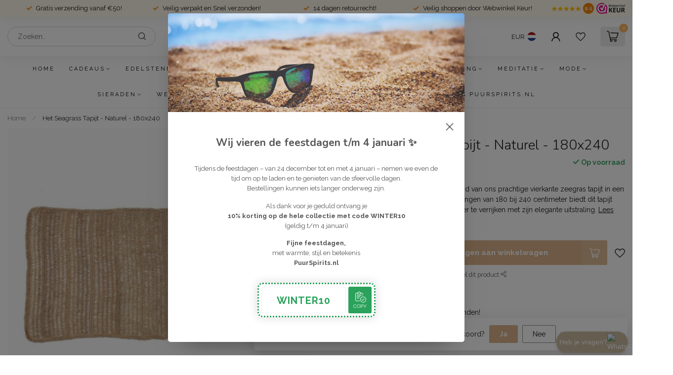

--- FILE ---
content_type: text/html;charset=utf-8
request_url: https://www.puurspirits.nl/het-seagrass-tapijt-naturel-180x240.html
body_size: 45674
content:
<!DOCTYPE html>
<html lang="nl">
  <head>
<link rel="preconnect" href="https://cdn.webshopapp.com">
<link rel="preconnect" href="https://fonts.googleapis.com">
<link rel="preconnect" href="https://fonts.gstatic.com" crossorigin>
<!--

    Theme Proxima | v1.0.0.2601202401_1_321921
    Theme designed and created by Dyvelopment - We are true e-commerce heroes!

    For custom Lightspeed eCom development or design contact us at www.dyvelopment.com

      _____                  _                                  _   
     |  __ \                | |                                | |  
     | |  | |_   ___   _____| | ___  _ __  _ __ ___   ___ _ __ | |_ 
     | |  | | | | \ \ / / _ \ |/ _ \| '_ \| '_ ` _ \ / _ \ '_ \| __|
     | |__| | |_| |\ V /  __/ | (_) | |_) | | | | | |  __/ | | | |_ 
     |_____/ \__, | \_/ \___|_|\___/| .__/|_| |_| |_|\___|_| |_|\__|
              __/ |                 | |                             
             |___/                  |_|                             
-->


<meta charset="utf-8"/>
<!-- [START] 'blocks/head.rain' -->
<!--

  (c) 2008-2025 Lightspeed Netherlands B.V.
  http://www.lightspeedhq.com
  Generated: 31-12-2025 @ 06:14:53

-->
<link rel="canonical" href="https://www.puurspirits.nl/het-seagrass-tapijt-naturel-180x240.html"/>
<link rel="alternate" href="https://www.puurspirits.nl/index.rss" type="application/rss+xml" title="Nieuwe producten"/>
<link href="https://cdn.webshopapp.com/assets/cookielaw.css?2025-02-20" rel="stylesheet" type="text/css"/>
<meta name="robots" content="noodp,noydir"/>
<meta name="google-site-verification" content="hcApZkZa8E5zHhqd3P93v1f61bL5faN-peHUz57szVE"/>
<meta property="og:url" content="https://www.puurspirits.nl/het-seagrass-tapijt-naturel-180x240.html?source=facebook"/>
<meta property="og:site_name" content="PuurSpirits.nl"/>
<meta property="og:title" content="Het Seagrass Tapijt - Naturel - 180x240 | PuurSpirits.nl"/>
<meta property="og:description" content="Op zoek naar een stijlvol en natuurlijk accent voor je interieur? Ontdek dan ons prachtige vierkante zeegras tapijt! Shop nu onze collectie vierkant vloerkle..."/>
<meta property="og:image" content="https://cdn.webshopapp.com/shops/321921/files/429351402/het-seagrass-tapijt-naturel-180x240.jpg"/>
<script>
/* DyApps Theme Addons config */
if( !window.dyapps ){ window.dyapps = {}; }
window.dyapps.addons = {
 "enabled": true,
 "created_at": "28-02-2024 08:56:58",
 "settings": {
    "matrix_separator": ",",
    "filterGroupSwatches": [],
    "swatchesForCustomFields": [],
    "plan": {
     "can_variant_group": true,
     "can_stockify": true,
     "can_vat_switcher": true,
     "can_age_popup": false,
     "can_custom_qty": false,
     "can_data01_colors": false
    },
    "advancedVariants": {
     "enabled": false,
     "price_in_dropdown": true,
     "stockify_in_dropdown": true,
     "disable_out_of_stock": true,
     "grid_swatches_container_selector": ".dy-collection-grid-swatch-holder",
     "grid_swatches_position": "left",
     "grid_swatches_max_colors": 4,
     "grid_swatches_enabled": true,
     "variant_status_icon": false,
     "display_type": "select",
     "product_swatches_size": "default",
     "live_pricing": true
    },
    "age_popup": {
     "enabled": false,
     "logo_url": "",
     "image_footer_url": "",
     "text": {
                 
        "nl": {
         "content": "<h3>Bevestig je leeftijd<\/h3><p>Je moet 18 jaar of ouder zijn om deze website te bezoeken.<\/p>",
         "content_no": "<h3>Sorry!<\/h3><p>Je kunt deze website helaas niet bezoeken.<\/p>",
         "button_yes": "Ik ben 18 jaar of ouder",
         "button_no": "Ik ben jonger dan 18",
        }        }
    },
    "stockify": {
     "enabled": false,
     "stock_trigger_type": "outofstock",
     "optin_policy": false,
     "api": "https://my.dyapps.io/api/public/f35ad8c827/stockify/subscribe",
     "text": {
                 
        "nl": {
         "email_placeholder": "Jouw e-mailadres",
         "button_trigger": "Geef me een seintje bij voorraad",
         "button_submit": "Houd me op de hoogte!",
         "title": "Laat je e-mailadres achter",
         "desc": "Helaas is dit product momenteel uitverkocht. Laat je e-mailadres achter en we sturen je een e-mail wanneer het product weer beschikbaar is.",
         "bottom_text": "We gebruiken je gegevens alleen voor deze email. Meer info in onze <a href=\"\/service\/privacy-policy\/\" target=\"_blank\">privacy policy<\/a>."
        }        }
    },
    "categoryBanners": {
     "enabled": true,
     "mobile_breakpoint": "576px",
     "category_banner": [],
     "banners": {
             }
    }
 },
 "swatches": {
 "default": {"is_default": true, "type": "multi", "values": {"background-size": "10px 10px", "background-position": "0 0, 0 5px, 5px -5px, -5px 0px", "background-image": "linear-gradient(45deg, rgba(100,100,100,0.3) 25%, transparent 25%),  linear-gradient(-45deg, rgba(100,100,100,0.3) 25%, transparent 25%),  linear-gradient(45deg, transparent 75%, rgba(100,100,100,0.3) 75%),  linear-gradient(-45deg, transparent 75%, rgba(100,100,100,0.3) 75%)"}} ,   }
};
</script>
<script>
!function(e){if(!window.pintrk){window.pintrk = function (){window.pintrk.queue.push(Array.prototype.slice.call(arguments))};var n=window.pintrk;n.queue=[],n.version="3.0";var t=document.createElement("script");t.async=!0,t.src=e;var r=document.getElementsByTagName("script")[0];r.parentNode.insertBefore(t,r)}}("https://s.pinimg.com/ct/core.js");
pintrk('load', '2612393774420');
pintrk('page');

</script>
<!--[if lt IE 9]>
<script src="https://cdn.webshopapp.com/assets/html5shiv.js?2025-02-20"></script>
<![endif]-->
<!-- [END] 'blocks/head.rain' -->




<title>Het Seagrass Tapijt - Naturel - 180x240 | PuurSpirits.nl - PuurSpirits.nl</title>

<meta name="dyapps-addons-enabled" content="false">
<meta name="dyapps-addons-version" content="2022081001">
<meta name="dyapps-theme-name" content="Proxima">
<meta name="dyapps-theme-editor" content="true">


<meta name="description" content="Op zoek naar een stijlvol en natuurlijk accent voor je interieur? Ontdek dan ons prachtige vierkante zeegras tapijt! Shop nu onze collectie vierkant vloerkle..." />
<meta name="keywords" content="Het, Seagrass, Tapijt, -, Naturel, -, 180x240" />



<meta http-equiv="X-UA-Compatible" content="IE=edge">
<meta name="viewport" content="width=device-width, initial-scale=1">

<link rel="shortcut icon" href="https://cdn.webshopapp.com/shops/321921/themes/184657/v/2237913/assets/favicon.ico?20250520100506" type="image/x-icon" />
<link rel="preload" as="image" href="https://cdn.webshopapp.com/shops/321921/themes/184657/v/2236829/assets/logo.png?20250520100506">


	<link rel="preload" as="image" href="https://cdn.webshopapp.com/shops/321921/files/429351402/650x650x2/het-seagrass-tapijt-naturel-180x240.jpg">

<script src="https://cdn.webshopapp.com/shops/321921/themes/184657/assets/jquery-1-12-4-min.js?20251209144834" defer></script>
<script>if(navigator.userAgent.indexOf("MSIE ") > -1 || navigator.userAgent.indexOf("Trident/") > -1) { document.write('<script src="https://cdn.webshopapp.com/shops/321921/themes/184657/assets/intersection-observer-polyfill.js?20251209144834">\x3C/script>') }</script>

<style>/*!
 * Bootstrap Reboot v4.6.1 (https://getbootstrap.com/)
 * Copyright 2011-2021 The Bootstrap Authors
 * Copyright 2011-2021 Twitter, Inc.
 * Licensed under MIT (https://github.com/twbs/bootstrap/blob/main/LICENSE)
 * Forked from Normalize.css, licensed MIT (https://github.com/necolas/normalize.css/blob/master/LICENSE.md)
 */*,*::before,*::after{box-sizing:border-box}html{font-family:sans-serif;line-height:1.15;-webkit-text-size-adjust:100%;-webkit-tap-highlight-color:rgba(0,0,0,0)}article,aside,figcaption,figure,footer,header,hgroup,main,nav,section{display:block}body{margin:0;font-family:-apple-system,BlinkMacSystemFont,"Segoe UI",Roboto,"Helvetica Neue",Arial,"Noto Sans","Liberation Sans",sans-serif,"Apple Color Emoji","Segoe UI Emoji","Segoe UI Symbol","Noto Color Emoji";font-size:1rem;font-weight:400;line-height:1.42857143;color:#212529;text-align:left;background-color:#fff}[tabindex="-1"]:focus:not(:focus-visible){outline:0 !important}hr{box-sizing:content-box;height:0;overflow:visible}h1,h2,h3,h4,h5,h6{margin-top:0;margin-bottom:.5rem}p{margin-top:0;margin-bottom:1rem}abbr[title],abbr[data-original-title]{text-decoration:underline;text-decoration:underline dotted;cursor:help;border-bottom:0;text-decoration-skip-ink:none}address{margin-bottom:1rem;font-style:normal;line-height:inherit}ol,ul,dl{margin-top:0;margin-bottom:1rem}ol ol,ul ul,ol ul,ul ol{margin-bottom:0}dt{font-weight:700}dd{margin-bottom:.5rem;margin-left:0}blockquote{margin:0 0 1rem}b,strong{font-weight:bolder}small{font-size:80%}sub,sup{position:relative;font-size:75%;line-height:0;vertical-align:baseline}sub{bottom:-0.25em}sup{top:-0.5em}a{color:#007bff;text-decoration:none;background-color:transparent}a:hover{color:#0056b3;text-decoration:underline}a:not([href]):not([class]){color:inherit;text-decoration:none}a:not([href]):not([class]):hover{color:inherit;text-decoration:none}pre,code,kbd,samp{font-family:SFMono-Regular,Menlo,Monaco,Consolas,"Liberation Mono","Courier New",monospace;font-size:1em}pre{margin-top:0;margin-bottom:1rem;overflow:auto;-ms-overflow-style:scrollbar}figure{margin:0 0 1rem}img{vertical-align:middle;border-style:none}svg{overflow:hidden;vertical-align:middle}table{border-collapse:collapse}caption{padding-top:.75rem;padding-bottom:.75rem;color:#6c757d;text-align:left;caption-side:bottom}th{text-align:inherit;text-align:-webkit-match-parent}label{display:inline-block;margin-bottom:.5rem}button{border-radius:0}button:focus:not(:focus-visible){outline:0}input,button,select,optgroup,textarea{margin:0;font-family:inherit;font-size:inherit;line-height:inherit}button,input{overflow:visible}button,select{text-transform:none}[role=button]{cursor:pointer}select{word-wrap:normal}button,[type=button],[type=reset],[type=submit]{-webkit-appearance:button}button:not(:disabled),[type=button]:not(:disabled),[type=reset]:not(:disabled),[type=submit]:not(:disabled){cursor:pointer}button::-moz-focus-inner,[type=button]::-moz-focus-inner,[type=reset]::-moz-focus-inner,[type=submit]::-moz-focus-inner{padding:0;border-style:none}input[type=radio],input[type=checkbox]{box-sizing:border-box;padding:0}textarea{overflow:auto;resize:vertical}fieldset{min-width:0;padding:0;margin:0;border:0}legend{display:block;width:100%;max-width:100%;padding:0;margin-bottom:.5rem;font-size:1.5rem;line-height:inherit;color:inherit;white-space:normal}progress{vertical-align:baseline}[type=number]::-webkit-inner-spin-button,[type=number]::-webkit-outer-spin-button{height:auto}[type=search]{outline-offset:-2px;-webkit-appearance:none}[type=search]::-webkit-search-decoration{-webkit-appearance:none}::-webkit-file-upload-button{font:inherit;-webkit-appearance:button}output{display:inline-block}summary{display:list-item;cursor:pointer}template{display:none}[hidden]{display:none !important}/*!
 * Bootstrap Grid v4.6.1 (https://getbootstrap.com/)
 * Copyright 2011-2021 The Bootstrap Authors
 * Copyright 2011-2021 Twitter, Inc.
 * Licensed under MIT (https://github.com/twbs/bootstrap/blob/main/LICENSE)
 */html{box-sizing:border-box;-ms-overflow-style:scrollbar}*,*::before,*::after{box-sizing:inherit}.container,.container-fluid,.container-xl,.container-lg,.container-md,.container-sm{width:100%;padding-right:15px;padding-left:15px;margin-right:auto;margin-left:auto}@media(min-width: 576px){.container-sm,.container{max-width:540px}}@media(min-width: 768px){.container-md,.container-sm,.container{max-width:720px}}@media(min-width: 992px){.container-lg,.container-md,.container-sm,.container{max-width:960px}}@media(min-width: 1200px){.container-xl,.container-lg,.container-md,.container-sm,.container{max-width:1140px}}.row{display:flex;flex-wrap:wrap;margin-right:-15px;margin-left:-15px}.no-gutters{margin-right:0;margin-left:0}.no-gutters>.col,.no-gutters>[class*=col-]{padding-right:0;padding-left:0}.col-xl,.col-xl-auto,.col-xl-12,.col-xl-11,.col-xl-10,.col-xl-9,.col-xl-8,.col-xl-7,.col-xl-6,.col-xl-5,.col-xl-4,.col-xl-3,.col-xl-2,.col-xl-1,.col-lg,.col-lg-auto,.col-lg-12,.col-lg-11,.col-lg-10,.col-lg-9,.col-lg-8,.col-lg-7,.col-lg-6,.col-lg-5,.col-lg-4,.col-lg-3,.col-lg-2,.col-lg-1,.col-md,.col-md-auto,.col-md-12,.col-md-11,.col-md-10,.col-md-9,.col-md-8,.col-md-7,.col-md-6,.col-md-5,.col-md-4,.col-md-3,.col-md-2,.col-md-1,.col-sm,.col-sm-auto,.col-sm-12,.col-sm-11,.col-sm-10,.col-sm-9,.col-sm-8,.col-sm-7,.col-sm-6,.col-sm-5,.col-sm-4,.col-sm-3,.col-sm-2,.col-sm-1,.col,.col-auto,.col-12,.col-11,.col-10,.col-9,.col-8,.col-7,.col-6,.col-5,.col-4,.col-3,.col-2,.col-1{position:relative;width:100%;padding-right:15px;padding-left:15px}.col{flex-basis:0;flex-grow:1;max-width:100%}.row-cols-1>*{flex:0 0 100%;max-width:100%}.row-cols-2>*{flex:0 0 50%;max-width:50%}.row-cols-3>*{flex:0 0 33.3333333333%;max-width:33.3333333333%}.row-cols-4>*{flex:0 0 25%;max-width:25%}.row-cols-5>*{flex:0 0 20%;max-width:20%}.row-cols-6>*{flex:0 0 16.6666666667%;max-width:16.6666666667%}.col-auto{flex:0 0 auto;width:auto;max-width:100%}.col-1{flex:0 0 8.33333333%;max-width:8.33333333%}.col-2{flex:0 0 16.66666667%;max-width:16.66666667%}.col-3{flex:0 0 25%;max-width:25%}.col-4{flex:0 0 33.33333333%;max-width:33.33333333%}.col-5{flex:0 0 41.66666667%;max-width:41.66666667%}.col-6{flex:0 0 50%;max-width:50%}.col-7{flex:0 0 58.33333333%;max-width:58.33333333%}.col-8{flex:0 0 66.66666667%;max-width:66.66666667%}.col-9{flex:0 0 75%;max-width:75%}.col-10{flex:0 0 83.33333333%;max-width:83.33333333%}.col-11{flex:0 0 91.66666667%;max-width:91.66666667%}.col-12{flex:0 0 100%;max-width:100%}.order-first{order:-1}.order-last{order:13}.order-0{order:0}.order-1{order:1}.order-2{order:2}.order-3{order:3}.order-4{order:4}.order-5{order:5}.order-6{order:6}.order-7{order:7}.order-8{order:8}.order-9{order:9}.order-10{order:10}.order-11{order:11}.order-12{order:12}.offset-1{margin-left:8.33333333%}.offset-2{margin-left:16.66666667%}.offset-3{margin-left:25%}.offset-4{margin-left:33.33333333%}.offset-5{margin-left:41.66666667%}.offset-6{margin-left:50%}.offset-7{margin-left:58.33333333%}.offset-8{margin-left:66.66666667%}.offset-9{margin-left:75%}.offset-10{margin-left:83.33333333%}.offset-11{margin-left:91.66666667%}@media(min-width: 576px){.col-sm{flex-basis:0;flex-grow:1;max-width:100%}.row-cols-sm-1>*{flex:0 0 100%;max-width:100%}.row-cols-sm-2>*{flex:0 0 50%;max-width:50%}.row-cols-sm-3>*{flex:0 0 33.3333333333%;max-width:33.3333333333%}.row-cols-sm-4>*{flex:0 0 25%;max-width:25%}.row-cols-sm-5>*{flex:0 0 20%;max-width:20%}.row-cols-sm-6>*{flex:0 0 16.6666666667%;max-width:16.6666666667%}.col-sm-auto{flex:0 0 auto;width:auto;max-width:100%}.col-sm-1{flex:0 0 8.33333333%;max-width:8.33333333%}.col-sm-2{flex:0 0 16.66666667%;max-width:16.66666667%}.col-sm-3{flex:0 0 25%;max-width:25%}.col-sm-4{flex:0 0 33.33333333%;max-width:33.33333333%}.col-sm-5{flex:0 0 41.66666667%;max-width:41.66666667%}.col-sm-6{flex:0 0 50%;max-width:50%}.col-sm-7{flex:0 0 58.33333333%;max-width:58.33333333%}.col-sm-8{flex:0 0 66.66666667%;max-width:66.66666667%}.col-sm-9{flex:0 0 75%;max-width:75%}.col-sm-10{flex:0 0 83.33333333%;max-width:83.33333333%}.col-sm-11{flex:0 0 91.66666667%;max-width:91.66666667%}.col-sm-12{flex:0 0 100%;max-width:100%}.order-sm-first{order:-1}.order-sm-last{order:13}.order-sm-0{order:0}.order-sm-1{order:1}.order-sm-2{order:2}.order-sm-3{order:3}.order-sm-4{order:4}.order-sm-5{order:5}.order-sm-6{order:6}.order-sm-7{order:7}.order-sm-8{order:8}.order-sm-9{order:9}.order-sm-10{order:10}.order-sm-11{order:11}.order-sm-12{order:12}.offset-sm-0{margin-left:0}.offset-sm-1{margin-left:8.33333333%}.offset-sm-2{margin-left:16.66666667%}.offset-sm-3{margin-left:25%}.offset-sm-4{margin-left:33.33333333%}.offset-sm-5{margin-left:41.66666667%}.offset-sm-6{margin-left:50%}.offset-sm-7{margin-left:58.33333333%}.offset-sm-8{margin-left:66.66666667%}.offset-sm-9{margin-left:75%}.offset-sm-10{margin-left:83.33333333%}.offset-sm-11{margin-left:91.66666667%}}@media(min-width: 768px){.col-md{flex-basis:0;flex-grow:1;max-width:100%}.row-cols-md-1>*{flex:0 0 100%;max-width:100%}.row-cols-md-2>*{flex:0 0 50%;max-width:50%}.row-cols-md-3>*{flex:0 0 33.3333333333%;max-width:33.3333333333%}.row-cols-md-4>*{flex:0 0 25%;max-width:25%}.row-cols-md-5>*{flex:0 0 20%;max-width:20%}.row-cols-md-6>*{flex:0 0 16.6666666667%;max-width:16.6666666667%}.col-md-auto{flex:0 0 auto;width:auto;max-width:100%}.col-md-1{flex:0 0 8.33333333%;max-width:8.33333333%}.col-md-2{flex:0 0 16.66666667%;max-width:16.66666667%}.col-md-3{flex:0 0 25%;max-width:25%}.col-md-4{flex:0 0 33.33333333%;max-width:33.33333333%}.col-md-5{flex:0 0 41.66666667%;max-width:41.66666667%}.col-md-6{flex:0 0 50%;max-width:50%}.col-md-7{flex:0 0 58.33333333%;max-width:58.33333333%}.col-md-8{flex:0 0 66.66666667%;max-width:66.66666667%}.col-md-9{flex:0 0 75%;max-width:75%}.col-md-10{flex:0 0 83.33333333%;max-width:83.33333333%}.col-md-11{flex:0 0 91.66666667%;max-width:91.66666667%}.col-md-12{flex:0 0 100%;max-width:100%}.order-md-first{order:-1}.order-md-last{order:13}.order-md-0{order:0}.order-md-1{order:1}.order-md-2{order:2}.order-md-3{order:3}.order-md-4{order:4}.order-md-5{order:5}.order-md-6{order:6}.order-md-7{order:7}.order-md-8{order:8}.order-md-9{order:9}.order-md-10{order:10}.order-md-11{order:11}.order-md-12{order:12}.offset-md-0{margin-left:0}.offset-md-1{margin-left:8.33333333%}.offset-md-2{margin-left:16.66666667%}.offset-md-3{margin-left:25%}.offset-md-4{margin-left:33.33333333%}.offset-md-5{margin-left:41.66666667%}.offset-md-6{margin-left:50%}.offset-md-7{margin-left:58.33333333%}.offset-md-8{margin-left:66.66666667%}.offset-md-9{margin-left:75%}.offset-md-10{margin-left:83.33333333%}.offset-md-11{margin-left:91.66666667%}}@media(min-width: 992px){.col-lg{flex-basis:0;flex-grow:1;max-width:100%}.row-cols-lg-1>*{flex:0 0 100%;max-width:100%}.row-cols-lg-2>*{flex:0 0 50%;max-width:50%}.row-cols-lg-3>*{flex:0 0 33.3333333333%;max-width:33.3333333333%}.row-cols-lg-4>*{flex:0 0 25%;max-width:25%}.row-cols-lg-5>*{flex:0 0 20%;max-width:20%}.row-cols-lg-6>*{flex:0 0 16.6666666667%;max-width:16.6666666667%}.col-lg-auto{flex:0 0 auto;width:auto;max-width:100%}.col-lg-1{flex:0 0 8.33333333%;max-width:8.33333333%}.col-lg-2{flex:0 0 16.66666667%;max-width:16.66666667%}.col-lg-3{flex:0 0 25%;max-width:25%}.col-lg-4{flex:0 0 33.33333333%;max-width:33.33333333%}.col-lg-5{flex:0 0 41.66666667%;max-width:41.66666667%}.col-lg-6{flex:0 0 50%;max-width:50%}.col-lg-7{flex:0 0 58.33333333%;max-width:58.33333333%}.col-lg-8{flex:0 0 66.66666667%;max-width:66.66666667%}.col-lg-9{flex:0 0 75%;max-width:75%}.col-lg-10{flex:0 0 83.33333333%;max-width:83.33333333%}.col-lg-11{flex:0 0 91.66666667%;max-width:91.66666667%}.col-lg-12{flex:0 0 100%;max-width:100%}.order-lg-first{order:-1}.order-lg-last{order:13}.order-lg-0{order:0}.order-lg-1{order:1}.order-lg-2{order:2}.order-lg-3{order:3}.order-lg-4{order:4}.order-lg-5{order:5}.order-lg-6{order:6}.order-lg-7{order:7}.order-lg-8{order:8}.order-lg-9{order:9}.order-lg-10{order:10}.order-lg-11{order:11}.order-lg-12{order:12}.offset-lg-0{margin-left:0}.offset-lg-1{margin-left:8.33333333%}.offset-lg-2{margin-left:16.66666667%}.offset-lg-3{margin-left:25%}.offset-lg-4{margin-left:33.33333333%}.offset-lg-5{margin-left:41.66666667%}.offset-lg-6{margin-left:50%}.offset-lg-7{margin-left:58.33333333%}.offset-lg-8{margin-left:66.66666667%}.offset-lg-9{margin-left:75%}.offset-lg-10{margin-left:83.33333333%}.offset-lg-11{margin-left:91.66666667%}}@media(min-width: 1200px){.col-xl{flex-basis:0;flex-grow:1;max-width:100%}.row-cols-xl-1>*{flex:0 0 100%;max-width:100%}.row-cols-xl-2>*{flex:0 0 50%;max-width:50%}.row-cols-xl-3>*{flex:0 0 33.3333333333%;max-width:33.3333333333%}.row-cols-xl-4>*{flex:0 0 25%;max-width:25%}.row-cols-xl-5>*{flex:0 0 20%;max-width:20%}.row-cols-xl-6>*{flex:0 0 16.6666666667%;max-width:16.6666666667%}.col-xl-auto{flex:0 0 auto;width:auto;max-width:100%}.col-xl-1{flex:0 0 8.33333333%;max-width:8.33333333%}.col-xl-2{flex:0 0 16.66666667%;max-width:16.66666667%}.col-xl-3{flex:0 0 25%;max-width:25%}.col-xl-4{flex:0 0 33.33333333%;max-width:33.33333333%}.col-xl-5{flex:0 0 41.66666667%;max-width:41.66666667%}.col-xl-6{flex:0 0 50%;max-width:50%}.col-xl-7{flex:0 0 58.33333333%;max-width:58.33333333%}.col-xl-8{flex:0 0 66.66666667%;max-width:66.66666667%}.col-xl-9{flex:0 0 75%;max-width:75%}.col-xl-10{flex:0 0 83.33333333%;max-width:83.33333333%}.col-xl-11{flex:0 0 91.66666667%;max-width:91.66666667%}.col-xl-12{flex:0 0 100%;max-width:100%}.order-xl-first{order:-1}.order-xl-last{order:13}.order-xl-0{order:0}.order-xl-1{order:1}.order-xl-2{order:2}.order-xl-3{order:3}.order-xl-4{order:4}.order-xl-5{order:5}.order-xl-6{order:6}.order-xl-7{order:7}.order-xl-8{order:8}.order-xl-9{order:9}.order-xl-10{order:10}.order-xl-11{order:11}.order-xl-12{order:12}.offset-xl-0{margin-left:0}.offset-xl-1{margin-left:8.33333333%}.offset-xl-2{margin-left:16.66666667%}.offset-xl-3{margin-left:25%}.offset-xl-4{margin-left:33.33333333%}.offset-xl-5{margin-left:41.66666667%}.offset-xl-6{margin-left:50%}.offset-xl-7{margin-left:58.33333333%}.offset-xl-8{margin-left:66.66666667%}.offset-xl-9{margin-left:75%}.offset-xl-10{margin-left:83.33333333%}.offset-xl-11{margin-left:91.66666667%}}.d-none{display:none !important}.d-inline{display:inline !important}.d-inline-block{display:inline-block !important}.d-block{display:block !important}.d-table{display:table !important}.d-table-row{display:table-row !important}.d-table-cell{display:table-cell !important}.d-flex{display:flex !important}.d-inline-flex{display:inline-flex !important}@media(min-width: 576px){.d-sm-none{display:none !important}.d-sm-inline{display:inline !important}.d-sm-inline-block{display:inline-block !important}.d-sm-block{display:block !important}.d-sm-table{display:table !important}.d-sm-table-row{display:table-row !important}.d-sm-table-cell{display:table-cell !important}.d-sm-flex{display:flex !important}.d-sm-inline-flex{display:inline-flex !important}}@media(min-width: 768px){.d-md-none{display:none !important}.d-md-inline{display:inline !important}.d-md-inline-block{display:inline-block !important}.d-md-block{display:block !important}.d-md-table{display:table !important}.d-md-table-row{display:table-row !important}.d-md-table-cell{display:table-cell !important}.d-md-flex{display:flex !important}.d-md-inline-flex{display:inline-flex !important}}@media(min-width: 992px){.d-lg-none{display:none !important}.d-lg-inline{display:inline !important}.d-lg-inline-block{display:inline-block !important}.d-lg-block{display:block !important}.d-lg-table{display:table !important}.d-lg-table-row{display:table-row !important}.d-lg-table-cell{display:table-cell !important}.d-lg-flex{display:flex !important}.d-lg-inline-flex{display:inline-flex !important}}@media(min-width: 1200px){.d-xl-none{display:none !important}.d-xl-inline{display:inline !important}.d-xl-inline-block{display:inline-block !important}.d-xl-block{display:block !important}.d-xl-table{display:table !important}.d-xl-table-row{display:table-row !important}.d-xl-table-cell{display:table-cell !important}.d-xl-flex{display:flex !important}.d-xl-inline-flex{display:inline-flex !important}}@media print{.d-print-none{display:none !important}.d-print-inline{display:inline !important}.d-print-inline-block{display:inline-block !important}.d-print-block{display:block !important}.d-print-table{display:table !important}.d-print-table-row{display:table-row !important}.d-print-table-cell{display:table-cell !important}.d-print-flex{display:flex !important}.d-print-inline-flex{display:inline-flex !important}}.flex-row{flex-direction:row !important}.flex-column{flex-direction:column !important}.flex-row-reverse{flex-direction:row-reverse !important}.flex-column-reverse{flex-direction:column-reverse !important}.flex-wrap{flex-wrap:wrap !important}.flex-nowrap{flex-wrap:nowrap !important}.flex-wrap-reverse{flex-wrap:wrap-reverse !important}.flex-fill{flex:1 1 auto !important}.flex-grow-0{flex-grow:0 !important}.flex-grow-1{flex-grow:1 !important}.flex-shrink-0{flex-shrink:0 !important}.flex-shrink-1{flex-shrink:1 !important}.justify-content-start{justify-content:flex-start !important}.justify-content-end{justify-content:flex-end !important}.justify-content-center{justify-content:center !important}.justify-content-between{justify-content:space-between !important}.justify-content-around{justify-content:space-around !important}.align-items-start{align-items:flex-start !important}.align-items-end{align-items:flex-end !important}.align-items-center{align-items:center !important}.align-items-baseline{align-items:baseline !important}.align-items-stretch{align-items:stretch !important}.align-content-start{align-content:flex-start !important}.align-content-end{align-content:flex-end !important}.align-content-center{align-content:center !important}.align-content-between{align-content:space-between !important}.align-content-around{align-content:space-around !important}.align-content-stretch{align-content:stretch !important}.align-self-auto{align-self:auto !important}.align-self-start{align-self:flex-start !important}.align-self-end{align-self:flex-end !important}.align-self-center{align-self:center !important}.align-self-baseline{align-self:baseline !important}.align-self-stretch{align-self:stretch !important}@media(min-width: 576px){.flex-sm-row{flex-direction:row !important}.flex-sm-column{flex-direction:column !important}.flex-sm-row-reverse{flex-direction:row-reverse !important}.flex-sm-column-reverse{flex-direction:column-reverse !important}.flex-sm-wrap{flex-wrap:wrap !important}.flex-sm-nowrap{flex-wrap:nowrap !important}.flex-sm-wrap-reverse{flex-wrap:wrap-reverse !important}.flex-sm-fill{flex:1 1 auto !important}.flex-sm-grow-0{flex-grow:0 !important}.flex-sm-grow-1{flex-grow:1 !important}.flex-sm-shrink-0{flex-shrink:0 !important}.flex-sm-shrink-1{flex-shrink:1 !important}.justify-content-sm-start{justify-content:flex-start !important}.justify-content-sm-end{justify-content:flex-end !important}.justify-content-sm-center{justify-content:center !important}.justify-content-sm-between{justify-content:space-between !important}.justify-content-sm-around{justify-content:space-around !important}.align-items-sm-start{align-items:flex-start !important}.align-items-sm-end{align-items:flex-end !important}.align-items-sm-center{align-items:center !important}.align-items-sm-baseline{align-items:baseline !important}.align-items-sm-stretch{align-items:stretch !important}.align-content-sm-start{align-content:flex-start !important}.align-content-sm-end{align-content:flex-end !important}.align-content-sm-center{align-content:center !important}.align-content-sm-between{align-content:space-between !important}.align-content-sm-around{align-content:space-around !important}.align-content-sm-stretch{align-content:stretch !important}.align-self-sm-auto{align-self:auto !important}.align-self-sm-start{align-self:flex-start !important}.align-self-sm-end{align-self:flex-end !important}.align-self-sm-center{align-self:center !important}.align-self-sm-baseline{align-self:baseline !important}.align-self-sm-stretch{align-self:stretch !important}}@media(min-width: 768px){.flex-md-row{flex-direction:row !important}.flex-md-column{flex-direction:column !important}.flex-md-row-reverse{flex-direction:row-reverse !important}.flex-md-column-reverse{flex-direction:column-reverse !important}.flex-md-wrap{flex-wrap:wrap !important}.flex-md-nowrap{flex-wrap:nowrap !important}.flex-md-wrap-reverse{flex-wrap:wrap-reverse !important}.flex-md-fill{flex:1 1 auto !important}.flex-md-grow-0{flex-grow:0 !important}.flex-md-grow-1{flex-grow:1 !important}.flex-md-shrink-0{flex-shrink:0 !important}.flex-md-shrink-1{flex-shrink:1 !important}.justify-content-md-start{justify-content:flex-start !important}.justify-content-md-end{justify-content:flex-end !important}.justify-content-md-center{justify-content:center !important}.justify-content-md-between{justify-content:space-between !important}.justify-content-md-around{justify-content:space-around !important}.align-items-md-start{align-items:flex-start !important}.align-items-md-end{align-items:flex-end !important}.align-items-md-center{align-items:center !important}.align-items-md-baseline{align-items:baseline !important}.align-items-md-stretch{align-items:stretch !important}.align-content-md-start{align-content:flex-start !important}.align-content-md-end{align-content:flex-end !important}.align-content-md-center{align-content:center !important}.align-content-md-between{align-content:space-between !important}.align-content-md-around{align-content:space-around !important}.align-content-md-stretch{align-content:stretch !important}.align-self-md-auto{align-self:auto !important}.align-self-md-start{align-self:flex-start !important}.align-self-md-end{align-self:flex-end !important}.align-self-md-center{align-self:center !important}.align-self-md-baseline{align-self:baseline !important}.align-self-md-stretch{align-self:stretch !important}}@media(min-width: 992px){.flex-lg-row{flex-direction:row !important}.flex-lg-column{flex-direction:column !important}.flex-lg-row-reverse{flex-direction:row-reverse !important}.flex-lg-column-reverse{flex-direction:column-reverse !important}.flex-lg-wrap{flex-wrap:wrap !important}.flex-lg-nowrap{flex-wrap:nowrap !important}.flex-lg-wrap-reverse{flex-wrap:wrap-reverse !important}.flex-lg-fill{flex:1 1 auto !important}.flex-lg-grow-0{flex-grow:0 !important}.flex-lg-grow-1{flex-grow:1 !important}.flex-lg-shrink-0{flex-shrink:0 !important}.flex-lg-shrink-1{flex-shrink:1 !important}.justify-content-lg-start{justify-content:flex-start !important}.justify-content-lg-end{justify-content:flex-end !important}.justify-content-lg-center{justify-content:center !important}.justify-content-lg-between{justify-content:space-between !important}.justify-content-lg-around{justify-content:space-around !important}.align-items-lg-start{align-items:flex-start !important}.align-items-lg-end{align-items:flex-end !important}.align-items-lg-center{align-items:center !important}.align-items-lg-baseline{align-items:baseline !important}.align-items-lg-stretch{align-items:stretch !important}.align-content-lg-start{align-content:flex-start !important}.align-content-lg-end{align-content:flex-end !important}.align-content-lg-center{align-content:center !important}.align-content-lg-between{align-content:space-between !important}.align-content-lg-around{align-content:space-around !important}.align-content-lg-stretch{align-content:stretch !important}.align-self-lg-auto{align-self:auto !important}.align-self-lg-start{align-self:flex-start !important}.align-self-lg-end{align-self:flex-end !important}.align-self-lg-center{align-self:center !important}.align-self-lg-baseline{align-self:baseline !important}.align-self-lg-stretch{align-self:stretch !important}}@media(min-width: 1200px){.flex-xl-row{flex-direction:row !important}.flex-xl-column{flex-direction:column !important}.flex-xl-row-reverse{flex-direction:row-reverse !important}.flex-xl-column-reverse{flex-direction:column-reverse !important}.flex-xl-wrap{flex-wrap:wrap !important}.flex-xl-nowrap{flex-wrap:nowrap !important}.flex-xl-wrap-reverse{flex-wrap:wrap-reverse !important}.flex-xl-fill{flex:1 1 auto !important}.flex-xl-grow-0{flex-grow:0 !important}.flex-xl-grow-1{flex-grow:1 !important}.flex-xl-shrink-0{flex-shrink:0 !important}.flex-xl-shrink-1{flex-shrink:1 !important}.justify-content-xl-start{justify-content:flex-start !important}.justify-content-xl-end{justify-content:flex-end !important}.justify-content-xl-center{justify-content:center !important}.justify-content-xl-between{justify-content:space-between !important}.justify-content-xl-around{justify-content:space-around !important}.align-items-xl-start{align-items:flex-start !important}.align-items-xl-end{align-items:flex-end !important}.align-items-xl-center{align-items:center !important}.align-items-xl-baseline{align-items:baseline !important}.align-items-xl-stretch{align-items:stretch !important}.align-content-xl-start{align-content:flex-start !important}.align-content-xl-end{align-content:flex-end !important}.align-content-xl-center{align-content:center !important}.align-content-xl-between{align-content:space-between !important}.align-content-xl-around{align-content:space-around !important}.align-content-xl-stretch{align-content:stretch !important}.align-self-xl-auto{align-self:auto !important}.align-self-xl-start{align-self:flex-start !important}.align-self-xl-end{align-self:flex-end !important}.align-self-xl-center{align-self:center !important}.align-self-xl-baseline{align-self:baseline !important}.align-self-xl-stretch{align-self:stretch !important}}.m-0{margin:0 !important}.mt-0,.my-0{margin-top:0 !important}.mr-0,.mx-0{margin-right:0 !important}.mb-0,.my-0{margin-bottom:0 !important}.ml-0,.mx-0{margin-left:0 !important}.m-1{margin:5px !important}.mt-1,.my-1{margin-top:5px !important}.mr-1,.mx-1{margin-right:5px !important}.mb-1,.my-1{margin-bottom:5px !important}.ml-1,.mx-1{margin-left:5px !important}.m-2{margin:10px !important}.mt-2,.my-2{margin-top:10px !important}.mr-2,.mx-2{margin-right:10px !important}.mb-2,.my-2{margin-bottom:10px !important}.ml-2,.mx-2{margin-left:10px !important}.m-3{margin:15px !important}.mt-3,.my-3{margin-top:15px !important}.mr-3,.mx-3{margin-right:15px !important}.mb-3,.my-3{margin-bottom:15px !important}.ml-3,.mx-3{margin-left:15px !important}.m-4{margin:30px !important}.mt-4,.my-4{margin-top:30px !important}.mr-4,.mx-4{margin-right:30px !important}.mb-4,.my-4{margin-bottom:30px !important}.ml-4,.mx-4{margin-left:30px !important}.m-5{margin:50px !important}.mt-5,.my-5{margin-top:50px !important}.mr-5,.mx-5{margin-right:50px !important}.mb-5,.my-5{margin-bottom:50px !important}.ml-5,.mx-5{margin-left:50px !important}.m-6{margin:80px !important}.mt-6,.my-6{margin-top:80px !important}.mr-6,.mx-6{margin-right:80px !important}.mb-6,.my-6{margin-bottom:80px !important}.ml-6,.mx-6{margin-left:80px !important}.p-0{padding:0 !important}.pt-0,.py-0{padding-top:0 !important}.pr-0,.px-0{padding-right:0 !important}.pb-0,.py-0{padding-bottom:0 !important}.pl-0,.px-0{padding-left:0 !important}.p-1{padding:5px !important}.pt-1,.py-1{padding-top:5px !important}.pr-1,.px-1{padding-right:5px !important}.pb-1,.py-1{padding-bottom:5px !important}.pl-1,.px-1{padding-left:5px !important}.p-2{padding:10px !important}.pt-2,.py-2{padding-top:10px !important}.pr-2,.px-2{padding-right:10px !important}.pb-2,.py-2{padding-bottom:10px !important}.pl-2,.px-2{padding-left:10px !important}.p-3{padding:15px !important}.pt-3,.py-3{padding-top:15px !important}.pr-3,.px-3{padding-right:15px !important}.pb-3,.py-3{padding-bottom:15px !important}.pl-3,.px-3{padding-left:15px !important}.p-4{padding:30px !important}.pt-4,.py-4{padding-top:30px !important}.pr-4,.px-4{padding-right:30px !important}.pb-4,.py-4{padding-bottom:30px !important}.pl-4,.px-4{padding-left:30px !important}.p-5{padding:50px !important}.pt-5,.py-5{padding-top:50px !important}.pr-5,.px-5{padding-right:50px !important}.pb-5,.py-5{padding-bottom:50px !important}.pl-5,.px-5{padding-left:50px !important}.p-6{padding:80px !important}.pt-6,.py-6{padding-top:80px !important}.pr-6,.px-6{padding-right:80px !important}.pb-6,.py-6{padding-bottom:80px !important}.pl-6,.px-6{padding-left:80px !important}.m-n1{margin:-5px !important}.mt-n1,.my-n1{margin-top:-5px !important}.mr-n1,.mx-n1{margin-right:-5px !important}.mb-n1,.my-n1{margin-bottom:-5px !important}.ml-n1,.mx-n1{margin-left:-5px !important}.m-n2{margin:-10px !important}.mt-n2,.my-n2{margin-top:-10px !important}.mr-n2,.mx-n2{margin-right:-10px !important}.mb-n2,.my-n2{margin-bottom:-10px !important}.ml-n2,.mx-n2{margin-left:-10px !important}.m-n3{margin:-15px !important}.mt-n3,.my-n3{margin-top:-15px !important}.mr-n3,.mx-n3{margin-right:-15px !important}.mb-n3,.my-n3{margin-bottom:-15px !important}.ml-n3,.mx-n3{margin-left:-15px !important}.m-n4{margin:-30px !important}.mt-n4,.my-n4{margin-top:-30px !important}.mr-n4,.mx-n4{margin-right:-30px !important}.mb-n4,.my-n4{margin-bottom:-30px !important}.ml-n4,.mx-n4{margin-left:-30px !important}.m-n5{margin:-50px !important}.mt-n5,.my-n5{margin-top:-50px !important}.mr-n5,.mx-n5{margin-right:-50px !important}.mb-n5,.my-n5{margin-bottom:-50px !important}.ml-n5,.mx-n5{margin-left:-50px !important}.m-n6{margin:-80px !important}.mt-n6,.my-n6{margin-top:-80px !important}.mr-n6,.mx-n6{margin-right:-80px !important}.mb-n6,.my-n6{margin-bottom:-80px !important}.ml-n6,.mx-n6{margin-left:-80px !important}.m-auto{margin:auto !important}.mt-auto,.my-auto{margin-top:auto !important}.mr-auto,.mx-auto{margin-right:auto !important}.mb-auto,.my-auto{margin-bottom:auto !important}.ml-auto,.mx-auto{margin-left:auto !important}@media(min-width: 576px){.m-sm-0{margin:0 !important}.mt-sm-0,.my-sm-0{margin-top:0 !important}.mr-sm-0,.mx-sm-0{margin-right:0 !important}.mb-sm-0,.my-sm-0{margin-bottom:0 !important}.ml-sm-0,.mx-sm-0{margin-left:0 !important}.m-sm-1{margin:5px !important}.mt-sm-1,.my-sm-1{margin-top:5px !important}.mr-sm-1,.mx-sm-1{margin-right:5px !important}.mb-sm-1,.my-sm-1{margin-bottom:5px !important}.ml-sm-1,.mx-sm-1{margin-left:5px !important}.m-sm-2{margin:10px !important}.mt-sm-2,.my-sm-2{margin-top:10px !important}.mr-sm-2,.mx-sm-2{margin-right:10px !important}.mb-sm-2,.my-sm-2{margin-bottom:10px !important}.ml-sm-2,.mx-sm-2{margin-left:10px !important}.m-sm-3{margin:15px !important}.mt-sm-3,.my-sm-3{margin-top:15px !important}.mr-sm-3,.mx-sm-3{margin-right:15px !important}.mb-sm-3,.my-sm-3{margin-bottom:15px !important}.ml-sm-3,.mx-sm-3{margin-left:15px !important}.m-sm-4{margin:30px !important}.mt-sm-4,.my-sm-4{margin-top:30px !important}.mr-sm-4,.mx-sm-4{margin-right:30px !important}.mb-sm-4,.my-sm-4{margin-bottom:30px !important}.ml-sm-4,.mx-sm-4{margin-left:30px !important}.m-sm-5{margin:50px !important}.mt-sm-5,.my-sm-5{margin-top:50px !important}.mr-sm-5,.mx-sm-5{margin-right:50px !important}.mb-sm-5,.my-sm-5{margin-bottom:50px !important}.ml-sm-5,.mx-sm-5{margin-left:50px !important}.m-sm-6{margin:80px !important}.mt-sm-6,.my-sm-6{margin-top:80px !important}.mr-sm-6,.mx-sm-6{margin-right:80px !important}.mb-sm-6,.my-sm-6{margin-bottom:80px !important}.ml-sm-6,.mx-sm-6{margin-left:80px !important}.p-sm-0{padding:0 !important}.pt-sm-0,.py-sm-0{padding-top:0 !important}.pr-sm-0,.px-sm-0{padding-right:0 !important}.pb-sm-0,.py-sm-0{padding-bottom:0 !important}.pl-sm-0,.px-sm-0{padding-left:0 !important}.p-sm-1{padding:5px !important}.pt-sm-1,.py-sm-1{padding-top:5px !important}.pr-sm-1,.px-sm-1{padding-right:5px !important}.pb-sm-1,.py-sm-1{padding-bottom:5px !important}.pl-sm-1,.px-sm-1{padding-left:5px !important}.p-sm-2{padding:10px !important}.pt-sm-2,.py-sm-2{padding-top:10px !important}.pr-sm-2,.px-sm-2{padding-right:10px !important}.pb-sm-2,.py-sm-2{padding-bottom:10px !important}.pl-sm-2,.px-sm-2{padding-left:10px !important}.p-sm-3{padding:15px !important}.pt-sm-3,.py-sm-3{padding-top:15px !important}.pr-sm-3,.px-sm-3{padding-right:15px !important}.pb-sm-3,.py-sm-3{padding-bottom:15px !important}.pl-sm-3,.px-sm-3{padding-left:15px !important}.p-sm-4{padding:30px !important}.pt-sm-4,.py-sm-4{padding-top:30px !important}.pr-sm-4,.px-sm-4{padding-right:30px !important}.pb-sm-4,.py-sm-4{padding-bottom:30px !important}.pl-sm-4,.px-sm-4{padding-left:30px !important}.p-sm-5{padding:50px !important}.pt-sm-5,.py-sm-5{padding-top:50px !important}.pr-sm-5,.px-sm-5{padding-right:50px !important}.pb-sm-5,.py-sm-5{padding-bottom:50px !important}.pl-sm-5,.px-sm-5{padding-left:50px !important}.p-sm-6{padding:80px !important}.pt-sm-6,.py-sm-6{padding-top:80px !important}.pr-sm-6,.px-sm-6{padding-right:80px !important}.pb-sm-6,.py-sm-6{padding-bottom:80px !important}.pl-sm-6,.px-sm-6{padding-left:80px !important}.m-sm-n1{margin:-5px !important}.mt-sm-n1,.my-sm-n1{margin-top:-5px !important}.mr-sm-n1,.mx-sm-n1{margin-right:-5px !important}.mb-sm-n1,.my-sm-n1{margin-bottom:-5px !important}.ml-sm-n1,.mx-sm-n1{margin-left:-5px !important}.m-sm-n2{margin:-10px !important}.mt-sm-n2,.my-sm-n2{margin-top:-10px !important}.mr-sm-n2,.mx-sm-n2{margin-right:-10px !important}.mb-sm-n2,.my-sm-n2{margin-bottom:-10px !important}.ml-sm-n2,.mx-sm-n2{margin-left:-10px !important}.m-sm-n3{margin:-15px !important}.mt-sm-n3,.my-sm-n3{margin-top:-15px !important}.mr-sm-n3,.mx-sm-n3{margin-right:-15px !important}.mb-sm-n3,.my-sm-n3{margin-bottom:-15px !important}.ml-sm-n3,.mx-sm-n3{margin-left:-15px !important}.m-sm-n4{margin:-30px !important}.mt-sm-n4,.my-sm-n4{margin-top:-30px !important}.mr-sm-n4,.mx-sm-n4{margin-right:-30px !important}.mb-sm-n4,.my-sm-n4{margin-bottom:-30px !important}.ml-sm-n4,.mx-sm-n4{margin-left:-30px !important}.m-sm-n5{margin:-50px !important}.mt-sm-n5,.my-sm-n5{margin-top:-50px !important}.mr-sm-n5,.mx-sm-n5{margin-right:-50px !important}.mb-sm-n5,.my-sm-n5{margin-bottom:-50px !important}.ml-sm-n5,.mx-sm-n5{margin-left:-50px !important}.m-sm-n6{margin:-80px !important}.mt-sm-n6,.my-sm-n6{margin-top:-80px !important}.mr-sm-n6,.mx-sm-n6{margin-right:-80px !important}.mb-sm-n6,.my-sm-n6{margin-bottom:-80px !important}.ml-sm-n6,.mx-sm-n6{margin-left:-80px !important}.m-sm-auto{margin:auto !important}.mt-sm-auto,.my-sm-auto{margin-top:auto !important}.mr-sm-auto,.mx-sm-auto{margin-right:auto !important}.mb-sm-auto,.my-sm-auto{margin-bottom:auto !important}.ml-sm-auto,.mx-sm-auto{margin-left:auto !important}}@media(min-width: 768px){.m-md-0{margin:0 !important}.mt-md-0,.my-md-0{margin-top:0 !important}.mr-md-0,.mx-md-0{margin-right:0 !important}.mb-md-0,.my-md-0{margin-bottom:0 !important}.ml-md-0,.mx-md-0{margin-left:0 !important}.m-md-1{margin:5px !important}.mt-md-1,.my-md-1{margin-top:5px !important}.mr-md-1,.mx-md-1{margin-right:5px !important}.mb-md-1,.my-md-1{margin-bottom:5px !important}.ml-md-1,.mx-md-1{margin-left:5px !important}.m-md-2{margin:10px !important}.mt-md-2,.my-md-2{margin-top:10px !important}.mr-md-2,.mx-md-2{margin-right:10px !important}.mb-md-2,.my-md-2{margin-bottom:10px !important}.ml-md-2,.mx-md-2{margin-left:10px !important}.m-md-3{margin:15px !important}.mt-md-3,.my-md-3{margin-top:15px !important}.mr-md-3,.mx-md-3{margin-right:15px !important}.mb-md-3,.my-md-3{margin-bottom:15px !important}.ml-md-3,.mx-md-3{margin-left:15px !important}.m-md-4{margin:30px !important}.mt-md-4,.my-md-4{margin-top:30px !important}.mr-md-4,.mx-md-4{margin-right:30px !important}.mb-md-4,.my-md-4{margin-bottom:30px !important}.ml-md-4,.mx-md-4{margin-left:30px !important}.m-md-5{margin:50px !important}.mt-md-5,.my-md-5{margin-top:50px !important}.mr-md-5,.mx-md-5{margin-right:50px !important}.mb-md-5,.my-md-5{margin-bottom:50px !important}.ml-md-5,.mx-md-5{margin-left:50px !important}.m-md-6{margin:80px !important}.mt-md-6,.my-md-6{margin-top:80px !important}.mr-md-6,.mx-md-6{margin-right:80px !important}.mb-md-6,.my-md-6{margin-bottom:80px !important}.ml-md-6,.mx-md-6{margin-left:80px !important}.p-md-0{padding:0 !important}.pt-md-0,.py-md-0{padding-top:0 !important}.pr-md-0,.px-md-0{padding-right:0 !important}.pb-md-0,.py-md-0{padding-bottom:0 !important}.pl-md-0,.px-md-0{padding-left:0 !important}.p-md-1{padding:5px !important}.pt-md-1,.py-md-1{padding-top:5px !important}.pr-md-1,.px-md-1{padding-right:5px !important}.pb-md-1,.py-md-1{padding-bottom:5px !important}.pl-md-1,.px-md-1{padding-left:5px !important}.p-md-2{padding:10px !important}.pt-md-2,.py-md-2{padding-top:10px !important}.pr-md-2,.px-md-2{padding-right:10px !important}.pb-md-2,.py-md-2{padding-bottom:10px !important}.pl-md-2,.px-md-2{padding-left:10px !important}.p-md-3{padding:15px !important}.pt-md-3,.py-md-3{padding-top:15px !important}.pr-md-3,.px-md-3{padding-right:15px !important}.pb-md-3,.py-md-3{padding-bottom:15px !important}.pl-md-3,.px-md-3{padding-left:15px !important}.p-md-4{padding:30px !important}.pt-md-4,.py-md-4{padding-top:30px !important}.pr-md-4,.px-md-4{padding-right:30px !important}.pb-md-4,.py-md-4{padding-bottom:30px !important}.pl-md-4,.px-md-4{padding-left:30px !important}.p-md-5{padding:50px !important}.pt-md-5,.py-md-5{padding-top:50px !important}.pr-md-5,.px-md-5{padding-right:50px !important}.pb-md-5,.py-md-5{padding-bottom:50px !important}.pl-md-5,.px-md-5{padding-left:50px !important}.p-md-6{padding:80px !important}.pt-md-6,.py-md-6{padding-top:80px !important}.pr-md-6,.px-md-6{padding-right:80px !important}.pb-md-6,.py-md-6{padding-bottom:80px !important}.pl-md-6,.px-md-6{padding-left:80px !important}.m-md-n1{margin:-5px !important}.mt-md-n1,.my-md-n1{margin-top:-5px !important}.mr-md-n1,.mx-md-n1{margin-right:-5px !important}.mb-md-n1,.my-md-n1{margin-bottom:-5px !important}.ml-md-n1,.mx-md-n1{margin-left:-5px !important}.m-md-n2{margin:-10px !important}.mt-md-n2,.my-md-n2{margin-top:-10px !important}.mr-md-n2,.mx-md-n2{margin-right:-10px !important}.mb-md-n2,.my-md-n2{margin-bottom:-10px !important}.ml-md-n2,.mx-md-n2{margin-left:-10px !important}.m-md-n3{margin:-15px !important}.mt-md-n3,.my-md-n3{margin-top:-15px !important}.mr-md-n3,.mx-md-n3{margin-right:-15px !important}.mb-md-n3,.my-md-n3{margin-bottom:-15px !important}.ml-md-n3,.mx-md-n3{margin-left:-15px !important}.m-md-n4{margin:-30px !important}.mt-md-n4,.my-md-n4{margin-top:-30px !important}.mr-md-n4,.mx-md-n4{margin-right:-30px !important}.mb-md-n4,.my-md-n4{margin-bottom:-30px !important}.ml-md-n4,.mx-md-n4{margin-left:-30px !important}.m-md-n5{margin:-50px !important}.mt-md-n5,.my-md-n5{margin-top:-50px !important}.mr-md-n5,.mx-md-n5{margin-right:-50px !important}.mb-md-n5,.my-md-n5{margin-bottom:-50px !important}.ml-md-n5,.mx-md-n5{margin-left:-50px !important}.m-md-n6{margin:-80px !important}.mt-md-n6,.my-md-n6{margin-top:-80px !important}.mr-md-n6,.mx-md-n6{margin-right:-80px !important}.mb-md-n6,.my-md-n6{margin-bottom:-80px !important}.ml-md-n6,.mx-md-n6{margin-left:-80px !important}.m-md-auto{margin:auto !important}.mt-md-auto,.my-md-auto{margin-top:auto !important}.mr-md-auto,.mx-md-auto{margin-right:auto !important}.mb-md-auto,.my-md-auto{margin-bottom:auto !important}.ml-md-auto,.mx-md-auto{margin-left:auto !important}}@media(min-width: 992px){.m-lg-0{margin:0 !important}.mt-lg-0,.my-lg-0{margin-top:0 !important}.mr-lg-0,.mx-lg-0{margin-right:0 !important}.mb-lg-0,.my-lg-0{margin-bottom:0 !important}.ml-lg-0,.mx-lg-0{margin-left:0 !important}.m-lg-1{margin:5px !important}.mt-lg-1,.my-lg-1{margin-top:5px !important}.mr-lg-1,.mx-lg-1{margin-right:5px !important}.mb-lg-1,.my-lg-1{margin-bottom:5px !important}.ml-lg-1,.mx-lg-1{margin-left:5px !important}.m-lg-2{margin:10px !important}.mt-lg-2,.my-lg-2{margin-top:10px !important}.mr-lg-2,.mx-lg-2{margin-right:10px !important}.mb-lg-2,.my-lg-2{margin-bottom:10px !important}.ml-lg-2,.mx-lg-2{margin-left:10px !important}.m-lg-3{margin:15px !important}.mt-lg-3,.my-lg-3{margin-top:15px !important}.mr-lg-3,.mx-lg-3{margin-right:15px !important}.mb-lg-3,.my-lg-3{margin-bottom:15px !important}.ml-lg-3,.mx-lg-3{margin-left:15px !important}.m-lg-4{margin:30px !important}.mt-lg-4,.my-lg-4{margin-top:30px !important}.mr-lg-4,.mx-lg-4{margin-right:30px !important}.mb-lg-4,.my-lg-4{margin-bottom:30px !important}.ml-lg-4,.mx-lg-4{margin-left:30px !important}.m-lg-5{margin:50px !important}.mt-lg-5,.my-lg-5{margin-top:50px !important}.mr-lg-5,.mx-lg-5{margin-right:50px !important}.mb-lg-5,.my-lg-5{margin-bottom:50px !important}.ml-lg-5,.mx-lg-5{margin-left:50px !important}.m-lg-6{margin:80px !important}.mt-lg-6,.my-lg-6{margin-top:80px !important}.mr-lg-6,.mx-lg-6{margin-right:80px !important}.mb-lg-6,.my-lg-6{margin-bottom:80px !important}.ml-lg-6,.mx-lg-6{margin-left:80px !important}.p-lg-0{padding:0 !important}.pt-lg-0,.py-lg-0{padding-top:0 !important}.pr-lg-0,.px-lg-0{padding-right:0 !important}.pb-lg-0,.py-lg-0{padding-bottom:0 !important}.pl-lg-0,.px-lg-0{padding-left:0 !important}.p-lg-1{padding:5px !important}.pt-lg-1,.py-lg-1{padding-top:5px !important}.pr-lg-1,.px-lg-1{padding-right:5px !important}.pb-lg-1,.py-lg-1{padding-bottom:5px !important}.pl-lg-1,.px-lg-1{padding-left:5px !important}.p-lg-2{padding:10px !important}.pt-lg-2,.py-lg-2{padding-top:10px !important}.pr-lg-2,.px-lg-2{padding-right:10px !important}.pb-lg-2,.py-lg-2{padding-bottom:10px !important}.pl-lg-2,.px-lg-2{padding-left:10px !important}.p-lg-3{padding:15px !important}.pt-lg-3,.py-lg-3{padding-top:15px !important}.pr-lg-3,.px-lg-3{padding-right:15px !important}.pb-lg-3,.py-lg-3{padding-bottom:15px !important}.pl-lg-3,.px-lg-3{padding-left:15px !important}.p-lg-4{padding:30px !important}.pt-lg-4,.py-lg-4{padding-top:30px !important}.pr-lg-4,.px-lg-4{padding-right:30px !important}.pb-lg-4,.py-lg-4{padding-bottom:30px !important}.pl-lg-4,.px-lg-4{padding-left:30px !important}.p-lg-5{padding:50px !important}.pt-lg-5,.py-lg-5{padding-top:50px !important}.pr-lg-5,.px-lg-5{padding-right:50px !important}.pb-lg-5,.py-lg-5{padding-bottom:50px !important}.pl-lg-5,.px-lg-5{padding-left:50px !important}.p-lg-6{padding:80px !important}.pt-lg-6,.py-lg-6{padding-top:80px !important}.pr-lg-6,.px-lg-6{padding-right:80px !important}.pb-lg-6,.py-lg-6{padding-bottom:80px !important}.pl-lg-6,.px-lg-6{padding-left:80px !important}.m-lg-n1{margin:-5px !important}.mt-lg-n1,.my-lg-n1{margin-top:-5px !important}.mr-lg-n1,.mx-lg-n1{margin-right:-5px !important}.mb-lg-n1,.my-lg-n1{margin-bottom:-5px !important}.ml-lg-n1,.mx-lg-n1{margin-left:-5px !important}.m-lg-n2{margin:-10px !important}.mt-lg-n2,.my-lg-n2{margin-top:-10px !important}.mr-lg-n2,.mx-lg-n2{margin-right:-10px !important}.mb-lg-n2,.my-lg-n2{margin-bottom:-10px !important}.ml-lg-n2,.mx-lg-n2{margin-left:-10px !important}.m-lg-n3{margin:-15px !important}.mt-lg-n3,.my-lg-n3{margin-top:-15px !important}.mr-lg-n3,.mx-lg-n3{margin-right:-15px !important}.mb-lg-n3,.my-lg-n3{margin-bottom:-15px !important}.ml-lg-n3,.mx-lg-n3{margin-left:-15px !important}.m-lg-n4{margin:-30px !important}.mt-lg-n4,.my-lg-n4{margin-top:-30px !important}.mr-lg-n4,.mx-lg-n4{margin-right:-30px !important}.mb-lg-n4,.my-lg-n4{margin-bottom:-30px !important}.ml-lg-n4,.mx-lg-n4{margin-left:-30px !important}.m-lg-n5{margin:-50px !important}.mt-lg-n5,.my-lg-n5{margin-top:-50px !important}.mr-lg-n5,.mx-lg-n5{margin-right:-50px !important}.mb-lg-n5,.my-lg-n5{margin-bottom:-50px !important}.ml-lg-n5,.mx-lg-n5{margin-left:-50px !important}.m-lg-n6{margin:-80px !important}.mt-lg-n6,.my-lg-n6{margin-top:-80px !important}.mr-lg-n6,.mx-lg-n6{margin-right:-80px !important}.mb-lg-n6,.my-lg-n6{margin-bottom:-80px !important}.ml-lg-n6,.mx-lg-n6{margin-left:-80px !important}.m-lg-auto{margin:auto !important}.mt-lg-auto,.my-lg-auto{margin-top:auto !important}.mr-lg-auto,.mx-lg-auto{margin-right:auto !important}.mb-lg-auto,.my-lg-auto{margin-bottom:auto !important}.ml-lg-auto,.mx-lg-auto{margin-left:auto !important}}@media(min-width: 1200px){.m-xl-0{margin:0 !important}.mt-xl-0,.my-xl-0{margin-top:0 !important}.mr-xl-0,.mx-xl-0{margin-right:0 !important}.mb-xl-0,.my-xl-0{margin-bottom:0 !important}.ml-xl-0,.mx-xl-0{margin-left:0 !important}.m-xl-1{margin:5px !important}.mt-xl-1,.my-xl-1{margin-top:5px !important}.mr-xl-1,.mx-xl-1{margin-right:5px !important}.mb-xl-1,.my-xl-1{margin-bottom:5px !important}.ml-xl-1,.mx-xl-1{margin-left:5px !important}.m-xl-2{margin:10px !important}.mt-xl-2,.my-xl-2{margin-top:10px !important}.mr-xl-2,.mx-xl-2{margin-right:10px !important}.mb-xl-2,.my-xl-2{margin-bottom:10px !important}.ml-xl-2,.mx-xl-2{margin-left:10px !important}.m-xl-3{margin:15px !important}.mt-xl-3,.my-xl-3{margin-top:15px !important}.mr-xl-3,.mx-xl-3{margin-right:15px !important}.mb-xl-3,.my-xl-3{margin-bottom:15px !important}.ml-xl-3,.mx-xl-3{margin-left:15px !important}.m-xl-4{margin:30px !important}.mt-xl-4,.my-xl-4{margin-top:30px !important}.mr-xl-4,.mx-xl-4{margin-right:30px !important}.mb-xl-4,.my-xl-4{margin-bottom:30px !important}.ml-xl-4,.mx-xl-4{margin-left:30px !important}.m-xl-5{margin:50px !important}.mt-xl-5,.my-xl-5{margin-top:50px !important}.mr-xl-5,.mx-xl-5{margin-right:50px !important}.mb-xl-5,.my-xl-5{margin-bottom:50px !important}.ml-xl-5,.mx-xl-5{margin-left:50px !important}.m-xl-6{margin:80px !important}.mt-xl-6,.my-xl-6{margin-top:80px !important}.mr-xl-6,.mx-xl-6{margin-right:80px !important}.mb-xl-6,.my-xl-6{margin-bottom:80px !important}.ml-xl-6,.mx-xl-6{margin-left:80px !important}.p-xl-0{padding:0 !important}.pt-xl-0,.py-xl-0{padding-top:0 !important}.pr-xl-0,.px-xl-0{padding-right:0 !important}.pb-xl-0,.py-xl-0{padding-bottom:0 !important}.pl-xl-0,.px-xl-0{padding-left:0 !important}.p-xl-1{padding:5px !important}.pt-xl-1,.py-xl-1{padding-top:5px !important}.pr-xl-1,.px-xl-1{padding-right:5px !important}.pb-xl-1,.py-xl-1{padding-bottom:5px !important}.pl-xl-1,.px-xl-1{padding-left:5px !important}.p-xl-2{padding:10px !important}.pt-xl-2,.py-xl-2{padding-top:10px !important}.pr-xl-2,.px-xl-2{padding-right:10px !important}.pb-xl-2,.py-xl-2{padding-bottom:10px !important}.pl-xl-2,.px-xl-2{padding-left:10px !important}.p-xl-3{padding:15px !important}.pt-xl-3,.py-xl-3{padding-top:15px !important}.pr-xl-3,.px-xl-3{padding-right:15px !important}.pb-xl-3,.py-xl-3{padding-bottom:15px !important}.pl-xl-3,.px-xl-3{padding-left:15px !important}.p-xl-4{padding:30px !important}.pt-xl-4,.py-xl-4{padding-top:30px !important}.pr-xl-4,.px-xl-4{padding-right:30px !important}.pb-xl-4,.py-xl-4{padding-bottom:30px !important}.pl-xl-4,.px-xl-4{padding-left:30px !important}.p-xl-5{padding:50px !important}.pt-xl-5,.py-xl-5{padding-top:50px !important}.pr-xl-5,.px-xl-5{padding-right:50px !important}.pb-xl-5,.py-xl-5{padding-bottom:50px !important}.pl-xl-5,.px-xl-5{padding-left:50px !important}.p-xl-6{padding:80px !important}.pt-xl-6,.py-xl-6{padding-top:80px !important}.pr-xl-6,.px-xl-6{padding-right:80px !important}.pb-xl-6,.py-xl-6{padding-bottom:80px !important}.pl-xl-6,.px-xl-6{padding-left:80px !important}.m-xl-n1{margin:-5px !important}.mt-xl-n1,.my-xl-n1{margin-top:-5px !important}.mr-xl-n1,.mx-xl-n1{margin-right:-5px !important}.mb-xl-n1,.my-xl-n1{margin-bottom:-5px !important}.ml-xl-n1,.mx-xl-n1{margin-left:-5px !important}.m-xl-n2{margin:-10px !important}.mt-xl-n2,.my-xl-n2{margin-top:-10px !important}.mr-xl-n2,.mx-xl-n2{margin-right:-10px !important}.mb-xl-n2,.my-xl-n2{margin-bottom:-10px !important}.ml-xl-n2,.mx-xl-n2{margin-left:-10px !important}.m-xl-n3{margin:-15px !important}.mt-xl-n3,.my-xl-n3{margin-top:-15px !important}.mr-xl-n3,.mx-xl-n3{margin-right:-15px !important}.mb-xl-n3,.my-xl-n3{margin-bottom:-15px !important}.ml-xl-n3,.mx-xl-n3{margin-left:-15px !important}.m-xl-n4{margin:-30px !important}.mt-xl-n4,.my-xl-n4{margin-top:-30px !important}.mr-xl-n4,.mx-xl-n4{margin-right:-30px !important}.mb-xl-n4,.my-xl-n4{margin-bottom:-30px !important}.ml-xl-n4,.mx-xl-n4{margin-left:-30px !important}.m-xl-n5{margin:-50px !important}.mt-xl-n5,.my-xl-n5{margin-top:-50px !important}.mr-xl-n5,.mx-xl-n5{margin-right:-50px !important}.mb-xl-n5,.my-xl-n5{margin-bottom:-50px !important}.ml-xl-n5,.mx-xl-n5{margin-left:-50px !important}.m-xl-n6{margin:-80px !important}.mt-xl-n6,.my-xl-n6{margin-top:-80px !important}.mr-xl-n6,.mx-xl-n6{margin-right:-80px !important}.mb-xl-n6,.my-xl-n6{margin-bottom:-80px !important}.ml-xl-n6,.mx-xl-n6{margin-left:-80px !important}.m-xl-auto{margin:auto !important}.mt-xl-auto,.my-xl-auto{margin-top:auto !important}.mr-xl-auto,.mx-xl-auto{margin-right:auto !important}.mb-xl-auto,.my-xl-auto{margin-bottom:auto !important}.ml-xl-auto,.mx-xl-auto{margin-left:auto !important}}@media(min-width: 1300px){.container{max-width:1350px}}</style>


<!-- <link rel="preload" href="https://cdn.webshopapp.com/shops/321921/themes/184657/assets/style.css?20251209144834" as="style">-->
<link rel="stylesheet" href="https://cdn.webshopapp.com/shops/321921/themes/184657/assets/style.css?20251209144834" />
<!-- <link rel="preload" href="https://cdn.webshopapp.com/shops/321921/themes/184657/assets/style.css?20251209144834" as="style" onload="this.onload=null;this.rel='stylesheet'"> -->

<link rel="preload" href="https://fonts.googleapis.com/css?family=Raleway:400,300,700%7CNunito:300,400,700&amp;display=fallback" as="style">
<link href="https://fonts.googleapis.com/css?family=Raleway:400,300,700%7CNunito:300,400,700&amp;display=fallback" rel="stylesheet">



<style>
@font-face {
  font-family: 'proxima-icons';
  src:
    url(https://cdn.webshopapp.com/shops/321921/themes/184657/assets/proxima-icons.ttf?20251209144834) format('truetype'),
    url(https://cdn.webshopapp.com/shops/321921/themes/184657/assets/proxima-icons.woff?20251209144834) format('woff'),
    url(https://cdn.webshopapp.com/shops/321921/themes/184657/assets/proxima-icons.svg?20251209144834#proxima-icons) format('svg');
  font-weight: normal;
  font-style: normal;
  font-display: block;
}
</style>
<link rel="preload" href="https://cdn.webshopapp.com/shops/321921/themes/184657/assets/settings.css?20251209144834" as="style">
<link rel="preload" href="https://cdn.webshopapp.com/shops/321921/themes/184657/assets/custom.css?20251209144834" as="style">
<link rel="stylesheet" href="https://cdn.webshopapp.com/shops/321921/themes/184657/assets/settings.css?20251209144834" />
<link rel="stylesheet" href="https://cdn.webshopapp.com/shops/321921/themes/184657/assets/custom.css?20251209144834" />

<!-- <link rel="preload" href="https://cdn.webshopapp.com/shops/321921/themes/184657/assets/settings.css?20251209144834" as="style" onload="this.onload=null;this.rel='stylesheet'">
<link rel="preload" href="https://cdn.webshopapp.com/shops/321921/themes/184657/assets/custom.css?20251209144834" as="style" onload="this.onload=null;this.rel='stylesheet'"> -->

		<link rel="preload" href="https://cdn.webshopapp.com/shops/321921/themes/184657/assets/fancybox-3-5-7-min.css?20251209144834" as="style" onload="this.onload=null;this.rel='stylesheet'">


<script>
  window.theme = {
    isDemoShop: false,
    language: 'nl',
    template: 'pages/product.rain',
    pageData: {},
    dyApps: {
      version: 20220101
    }
  };

</script>


	
    <!-- Global site tag (gtag.js) - Google Analytics -->
    <script async src="https://www.googletagmanager.com/gtag/js?id=G-EQMX7PFJR5"></script>
    <script>
      window.dataLayer = window.dataLayer || [];
      function gtag() {dataLayer.push(arguments);}
      gtag('js', new Date());
      gtag('config', 'G-EQMX7PFJR5');

            gtag('config', 'AW-370802444', { ' allow_enhanced_conversions': true } ) ;
          </script>

	

<script type="text/javascript" src="https://cdn.webshopapp.com/shops/321921/themes/184657/assets/swiper-453-min.js?20251209144834" defer></script>

	<script type="text/javascript" src="https://cdn.webshopapp.com/shops/321921/themes/184657/assets/global.js?20251209144834" defer></script>
  </head>
  <body class="layout-custom usp-carousel-pos-top">
    
    
    <div id="mobile-nav-holder" class="fancy-box from-left overflow-hidden p-0">
    	<div id="mobile-nav-header" class="p-3 border-bottom-gray gray-border-bottom">
        <div class="flex-grow-1 font-headings fz-160">Menu</div>
        <div id="mobile-lang-switcher" class="d-flex align-items-center mr-3 lh-1">
          <span class="flag-icon flag-icon-nl mr-1"></span> <span class="">EUR</span>
        </div>
        <i class="icon-x-l close-fancy"></i>
      </div>
      <div id="mobile-nav-content"></div>
    </div>
    
    <header id="header" class="usp-carousel-pos-top header-scrollable">
<!--
originalUspCarouselPosition = top
uspCarouselPosition = top
      amountOfSubheaderFeatures = 3
      uspsInSubheader = false
      uspsInSubheader = false -->
<div id="header-holder" class="usp-carousel-pos-top header-has-shadow">
    	


  <div class="usp-bar usp-bar-top header-has-shadow">
    <div class="container d-flex align-items-center">
      <div class="usp-carousel swiper-container usp-carousel-top usp-def-amount-4">
    <div class="swiper-wrapper" data-slidesperview-desktop="">
                <div class="swiper-slide usp-carousel-item">
          <i class="icon-check-b usp-carousel-icon"></i> <span class="usp-item-text">Gratis verzending vanaf €50!</span>
        </div>
                        <div class="swiper-slide usp-carousel-item">
          <i class="icon-check-b usp-carousel-icon"></i> <span class="usp-item-text">Veilig verpakt en Snel verzonden!</span>
        </div>
                        <div class="swiper-slide usp-carousel-item">
          <i class="icon-check-b usp-carousel-icon"></i> <span class="usp-item-text">14 dagen retourrecht!</span>
        </div>
                        <div class="swiper-slide usp-carousel-item">
          <i class="icon-check-b usp-carousel-icon"></i> <span class="usp-item-text">Veilig shoppen door Webwinkel Keur!</span>
        </div>
            </div>
  </div>


          
    			
  <div class="subheader-rating d-flex align-items-center ">
        <div class="stars d-none d-sm-inline-block fz-080 text-right mr-1">
    	<i class="icon-star-s valign-middle header-star-fill"></i><i class="icon-star-s valign-middle header-star-fill"></i><i class="icon-star-s valign-middle header-star-fill"></i><i class="icon-star-s valign-middle header-star-fill"></i><i class="icon-star-s valign-middle header-star-fill mr-0"></i>        	</div>
        <a href="https://www.webwinkelkeur.nl/webshop/PuurSpirits-nl_1215048" class="header-rating header-rating-circle">
      <strong class="total">9.5</strong>
          </a>
  </div>

    <div class="subheader-hallmark pl-1">

                <a href="https://www.webwinkelkeur.nl/webshop/PuurSpirits-nl_1215048" target="_blank" class="d-none d-md-inline-block">
            <svg xmlns="http://www.w3.org/2000/svg" class="hallmark-img hallmark-webwinkelkeur" viewBox="0 0 173.59 65.82" xmlns:v="https://vecta.io/nano"><path d="M86.85 23.27h-2.33l-2.23-7.84q-.15-.51-.36-1.47l-.26-1.35-.29 1.49-.34 1.37-2.17 7.8h-2.34l-1.7-6.58-1.72-6.56h2.19l1.88 7.66.63 3.25a20.43 20.43 0 0 1 .29-1.71l.36-1.52 2.14-7.68h2.13l2.19 7.71a29.91 29.91 0 0 1 .67 3.2 21.94 21.94 0 0 1 .64-3.27l1.87-7.64h2.17zm9.77.16a4.81 4.81 0 0 1-3.63-1.35 5.17 5.17 0 0 1-1.31-3.73 5.6 5.6 0 0 1 1.22-3.82 4.19 4.19 0 0 1 3.33-1.4 4.09 4.09 0 0 1 3.11 1.2 4.55 4.55 0 0 1 1.14 3.28v1.15h-6.62a3.27 3.27 0 0 0 .78 2.22 2.71 2.71 0 0 0 2.08.78 7.62 7.62 0 0 0 1.63-.17 8.54 8.54 0 0 0 1.64-.55v1.71a6.29 6.29 0 0 1-1.59.52 8.92 8.92 0 0 1-1.78.16zm-.39-8.7a2.09 2.09 0 0 0-1.61.64 3 3 0 0 0-.73 1.86h4.51a2.74 2.74 0 0 0-.59-1.86 2 2 0 0 0-1.58-.64zm12.09-1.6a3.45 3.45 0 0 1 2.9 1.35 7.44 7.44 0 0 1 0 7.59 3.81 3.81 0 0 1-5.84 0h-.15l-.39 1.18h-1.58V9.27h2.14v3.32 1.1c0 .49 0 .79-.06.92h.1a3.36 3.36 0 0 1 2.88-1.48zm-.55 1.73a2.16 2.16 0 0 0-1.84.75 4.37 4.37 0 0 0-.57 2.51v.15a4.68 4.68 0 0 0 .57 2.63 2.14 2.14 0 0 0 1.88.81 1.89 1.89 0 0 0 1.7-.89 4.68 4.68 0 0 0 .58-2.57c0-2.26-.77-3.39-2.32-3.39zm15.45 8.41l-1.28-4.64c-.16-.49-.44-1.63-.85-3.42h-.08l-.82 3.44-1.32 4.62h-2.34l-2.78-10h2.15l1.27 4.9.61 3.11h.05l.28-1.51.31-1.27 1.51-5.23h2.32l1.47 5.23q.14.44.33 1.35a9 9 0 0 1 .24 1.41h.11a27.22 27.22 0 0 1 .63-3.09l1.29-4.9h2.08l-2.81 10zm7.12-12.59a1.18 1.18 0 0 1 .31-.87 1.25 1.25 0 0 1 .89-.31 1.21 1.21 0 0 1 .87.31 1.17 1.17 0 0 1-.87 2 1.21 1.21 0 0 1-.89-.31 1.18 1.18 0 0 1-.31-.82zm2.24 12.59h-2.11v-10h2.11zm12.13 0h-2.12v-6.11a2.74 2.74 0 0 0-.46-1.72 1.81 1.81 0 0 0-1.47-.56 2.32 2.32 0 0 0-2 .79 4.39 4.39 0 0 0-.62 2.65v5h-2.11V13.27h1.65l.3 1.3h.1a3 3 0 0 1 1.28-1.09 4.23 4.23 0 0 1 1.83-.39c2.39 0 3.58 1.22 3.58 3.64zm5.34-5.27l1.2-1.49 3-3.2h2.43l-4 4.27 4.25 5.67h-2.48l-3.19-4.36-1.15.95v3.43h-2.1v-14h2.1v6.82L150 18zm13.19 5.43a4.83 4.83 0 0 1-3.63-1.35 5.17 5.17 0 0 1-1.3-3.73 5.59 5.59 0 0 1 1.21-3.82 4.19 4.19 0 0 1 3.33-1.4 4.09 4.09 0 0 1 3.11 1.2 4.55 4.55 0 0 1 1.14 3.28v1.15h-6.62a3.27 3.27 0 0 0 .78 2.22 2.73 2.73 0 0 0 2.08.78 7.79 7.79 0 0 0 1.64-.17 8.46 8.46 0 0 0 1.63-.55v1.71a6.29 6.29 0 0 1-1.57.52 8.79 8.79 0 0 1-1.8.16zm-.39-8.7a2.09 2.09 0 0 0-1.61.64 3 3 0 0 0-.72 1.86h4.51a2.74 2.74 0 0 0-.6-1.86 2 2 0 0 0-1.58-.64zm9.13 8.54h-2.11v-14h2.11zM98.87 57.06h-6.7l-7.29-11.73-2.5 1.79v9.94h-5.9V29.27h5.92V42l2.33-3.27 7.54-9.46h6.54l-9.7 12.32zm18.76 0h-16V29.27h16v4.83H107.5v6.11h9.42v4.84h-9.42v7.18h10.13zm27.68-27.79v18a10.42 10.42 0 0 1-1.38 5.41 9.06 9.06 0 0 1-4 3.56 14.33 14.33 0 0 1-6.17 1.23c-3.58 0-6.36-.91-8.34-2.75a9.75 9.75 0 0 1-3-7.53V29.27h5.98v17a7.15 7.15 0 0 0 1.29 4.72q1.29 1.5 4.29 1.5a5.25 5.25 0 0 0 4.19-1.51 7.17 7.17 0 0 0 1.23-4.71v-17zm11.94 17.11v10.68h-5.85V29.27h8.11c3.78 0 6.58.68 8.39 2.06s2.73 3.47 2.73 6.28a7.37 7.37 0 0 1-1.35 4.36 9 9 0 0 1-3.83 3q6.28 9.39 8.18 12.13h-6.54l-6.69-10.72zm0-4.8h1.9a7.27 7.27 0 0 0 4.13-.93 3.33 3.33 0 0 0 1.34-2.93 3.07 3.07 0 0 0-1.36-2.82 8.27 8.27 0 0 0-4.22-.84h-1.79z" fill="#1f2b2e"/><path d="M54.4 8.03c-6.13 9.05-12.69 23-16.36 35.22-.45 1.49-2.27 2.39-3.72 2.54-1 .1-2.62-.12-3.14-1.11-.67-1.25-1.29-2.52-1.91-3.8l-.82-1.67v-.09l-.21-.39-.39-.68a16.2 16.2 0 0 0-2.16-2.9l-.14-.14-.24-.21c-.21-.16-.41-.33-.63-.48a13.3 13.3 0 0 0-1.4-.84c-1.72-.89-1-3.17.13-4.14a4.66 4.66 0 0 1 5.3-.59 14.14 14.14 0 0 1 5.27 4.92 133.52 133.52 0 0 1 8.17-17.69c-8.312-4.516-18.674-2.33-24.454 5.159s-5.269 18.066 1.206 24.963S35.9 54.176 43.739 48.88 54.413 33.381 50.43 24.8a119.71 119.71 0 0 1 3.7-7 26 26 0 0 1 2.2 26.62 9.42 9.42 0 0 0-.75 4.79h0a48.49 48.49 0 0 1 .4 5 1.47 1.47 0 0 1-1.71 1.71 39.48 39.48 0 0 1-4.81-.53h0a8.54 8.54 0 0 0-4.29.55c-11.032 5.876-24.683 3.099-32.541-6.621s-7.716-23.65.341-33.207S34.731 4.058 45.64 10.16a91.29 91.29 0 0 1 3.91-5.64C36.295-3.223 19.446-.771 8.949 10.431S-2.904 38.604 5.682 51.329 30.514 69.151 44.83 63.61a18.27 18.27 0 0 1 7.49-.73 56.25 56.25 0 0 0 8.44.73 2.72 2.72 0 0 0 2.93-3 58.6 58.6 0 0 0-.76-8.59 16.81 16.81 0 0 1 .71-7.3l.24-.63.15-.38c.14-.45.3-.83.38-1.19A32.92 32.92 0 0 0 54.4 8.03z" fill="#e9098a"/><path d="M32.91 6.83a26.08 26.08 0 0 0-17.238 45.666A26.08 26.08 0 0 0 45.15 55.93a8.54 8.54 0 0 1 4.29-.55h0a39.48 39.48 0 0 0 4.81.53 1.47 1.47 0 0 0 1.71-1.71 48.49 48.49 0 0 0-.4-5h0a9.42 9.42 0 0 1 .75-4.79 26 26 0 0 0-2.2-26.62l-3.7 7c4.04 8.646 1.199 18.946-6.702 24.298s-18.519 4.172-25.051-2.786-7.04-17.63-1.2-25.177 16.299-9.732 24.673-5.155a133.52 133.52 0 0 0-8.17 17.69 14.14 14.14 0 0 0-5.27-4.92 4.66 4.66 0 0 0-5.3.59c-1.12 1-1.85 3.25-.13 4.14a13.3 13.3 0 0 1 1.4.84c.22.15.42.32.63.48l.24.21.14.14a16.2 16.2 0 0 1 2.16 2.9l.39.68.21.39v.09l.82 1.67c.62 1.28 1.24 2.55 1.91 3.8.52 1 2.18 1.21 3.14 1.11 1.45-.15 3.27-1 3.72-2.54 3.67-12.21 10.23-26.17 16.36-35.22a33.29 33.29 0 0 0-4.91-3.52 91.29 91.29 0 0 0-3.91 5.64 25.94 25.94 0 0 0-12.65-3.31z" fill="#fff"/></svg>
      </a>
            <a href="https://www.webwinkelkeur.nl/webshop/PuurSpirits-nl_1215048" target="_blank" class="d-inline-block d-md-none">
        <svg version="1.1" id="ww-icon" xmlns="http://www.w3.org/2000/svg" xmlns:xlink="http://www.w3.org/1999/xlink" x="0px" y="0px" viewBox="0 0 65.8 65.8" style="enable-background:new 0 0 173.6 65.8;" xml:space="preserve" class="hallmark-img hallmark-icon hallmark-webwinkelkeur">
  <path style="fill:#E9098A;" d="M54.4,8c-6.1,9-12.7,23-16.4,35.2c-0.5,1.5-2.3,2.4-3.7,2.5c-1,0.1-2.6-0.1-3.1-1.1
    c-0.7-1.3-1.3-2.5-1.9-3.8c-0.3-0.6-0.5-1.1-0.8-1.7v-0.1l-0.2-0.4l-0.4-0.7c-0.6-1-1.3-2-2.2-2.9L25.5,35l-0.2-0.2
    c-0.2-0.2-0.4-0.3-0.6-0.5c-0.4-0.3-0.9-0.6-1.4-0.8c-1.7-0.9-1-3.2,0.1-4.1c1.5-1.3,3.6-1.5,5.3-0.6c2.2,1.2,4,2.9,5.3,4.9
    c2.3-6.1,5-12,8.2-17.7c-9.4-5.1-21.1-1.6-26.1,7.7s-1.6,21.1,7.7,26.1s21.1,1.6,26.1-7.7c2.9-5.4,3.1-11.8,0.5-17.3
    c1.2-2.5,2.4-4.8,3.7-7c5.6,7.8,6.4,18,2.2,26.6c-0.7,1.5-0.9,3.2-0.8,4.8l0,0c0.2,1.7,0.4,3.3,0.4,5c0.1,0.8-0.4,1.6-1.2,1.7
    c-0.2,0-0.4,0-0.5,0c-1.6-0.1-3.2-0.3-4.8-0.5l0,0c-1.5-0.2-2.9,0-4.3,0.5c-12.7,6.8-28.5,2-35.3-10.8c-6.8-12.7-2-28.5,10.8-35.3
    c7.8-4.2,17.2-4.1,25,0.3c1.2-1.9,2.5-3.8,3.9-5.6c-15.7-9.2-35.8-3.9-45,11.8c-9.2,15.7-3.9,35.8,11.8,45
    c8.6,5.1,19.1,5.9,28.5,2.3c2.4-0.8,5-1,7.5-0.7c2.8,0.5,5.6,0.7,8.4,0.7c1.5,0.1,2.8-1,2.9-2.5c0-0.2,0-0.3,0-0.5
    c0-2.9-0.3-5.7-0.8-8.6c-0.3-2.5-0.1-4.9,0.7-7.3l0.2-0.6l0.1-0.4c0.1-0.5,0.3-0.8,0.4-1.2C68.2,30.1,64.3,16.5,54.4,8z"></path>
  </svg>
      </a>
      </div>
  
    
        </div>
  </div>
    
  <div id="header-content" class="container logo-center d-flex align-items-center justify-content-md-between">
    <div id="header-left" class="header-col d-flex align-items-center">      
      <div id="mobilenav" class="nav-icon hb-icon d-lg-none" data-trigger-fancy="mobile-nav-holder">
            <div class="hb-icon-line line-1"></div>
            <div class="hb-icon-line line-2"></div>
            <div class="hb-icon-label">Menu</div>
      </div>
            
            
            
      <form id="header-search" action="https://www.puurspirits.nl/search/" method="get" class="d-none header-search-small d-md-block header-search-left mr-3">
        <input id="header-search-input"  maxlength="50" type="text" name="q" class="theme-input search-input header-search-input br-xl pl-20" placeholder="Zoeken..">
        <button class="search-button r-10" type="submit"><i class="icon-search"></i></button>
        
        <div id="search-results" class="as-body px-3 py-3 pt-2 row apply-shadow search-results-left"></div>
      </form>
    </div>
        <div id="header-center" class="header-col d-flex justify-content-md-center">
      
      <a href="https://www.puurspirits.nl/" class="d-inline-blockzz mr-3 mr-sm-0">
    	        <img class="logo d-none d-sm-inline-block" src="https://cdn.webshopapp.com/shops/321921/themes/184657/v/2236829/assets/logo.png?20250520100506" alt="Sfeervolle verlichting, kleine meubelen, woonaccessoires &amp; sieraden met edelsteen">
        <img class="logo mobile-logo d-inline-block d-sm-none" src="https://cdn.webshopapp.com/shops/321921/themes/184657/v/2236830/assets/logo-mobile.png?20250520100506" alt="Sfeervolle verlichting, kleine meubelen, woonaccessoires &amp; sieraden met edelsteen">
    	    </a>
	
    </div>
        
    <div id="header-right" class="header-col without-labels">
        
      <div id="header-fancy-language" class="header-item d-none d-md-block" tabindex="0">
        <span class="header-link" data-tooltip title="Taal & Valuta" data-placement="bottom" data-trigger-fancy="fancy-language">
          <span id="header-locale-code" data-language-code="nl">EUR</span>
          <span class="flag-icon flag-icon-nl"></span> 
        </span>
              </div>

      <div id="header-fancy-account" class="header-item">
        
                	<span class="header-link" data-tooltip title="Mijn account" data-placement="bottom" data-trigger-fancy="fancy-account" data-fancy-type="hybrid">
            <i class="header-icon icon-user"></i>
            <span class="header-icon-label">Mijn account</span>
        	</span>
              </div>

            <div id="header-wishlist" class="d-none d-md-block header-item">
        <a href="https://www.puurspirits.nl/account/wishlist/" class="header-link" data-tooltip title="Verlanglijst" data-placement="bottom" data-fancy="fancy-account-holder">
          <i class="header-icon icon-heart"></i>
          <span class="header-icon-label">Verlanglijst</span>
        </a>
      </div>
            
      <div id="header-fancy-cart" class="header-item mr-0">
        <a href="https://www.puurspirits.nl/cart/" id="cart-header-link" class="cart header-link justify-content-center" data-trigger-fancy="fancy-cart">
            <i id="header-icon-cart" class="icon-shopping-cart"></i><span id="cart-qty" class="shopping-cart">0</span>
        </a>
      </div>
    </div>
    
  </div>
</div>


	<div id="navbar-holder" class="navbar-border-bottom hidden-xxs hidden-xs hidden-sm">
  <div class="container">
      <nav id="navbar" class="navbar-type-small d-flex justify-content-center">

<ul id="navbar-items" class="flex-grow-1 item-spacing-default  smallmenu items-uppercase text-center">
        
  		<li class="navbar-item navbar-main-item"><a href="https://www.puurspirits.nl/" class="navbar-main-link">Home</a></li>
  
          				        <li class="navbar-item navbar-main-item navbar-main-item-dropdown" data-navbar-id="10833751">
          <a href="https://www.puurspirits.nl/cadeaus/" class="navbar-main-link navbar-main-link-dropdown">Cadeaus</a>



                    <ul class="navbar-sub">
                        <li class="navbar-item">
                                <a href="https://www.puurspirits.nl/cadeaus/cadeau-sets/" class="navbar-sub-link">Cadeau sets</a>
                            </li>
                        <li class="navbar-item">
                                <a href="https://www.puurspirits.nl/cadeaus/cadeaupakketten/" class="navbar-sub-link"> Cadeaupakketten</a>
                            </li>
                        <li class="navbar-item">
                                <a href="https://www.puurspirits.nl/cadeaus/cadeau-ideeen/" class="navbar-sub-link">Cadeau-ideeën</a>
                            </li>
                        <li class="navbar-item">
                                <a href="https://www.puurspirits.nl/cadeaus/groene-cadeaus/" class="navbar-sub-link">Groene Cadeaus</a>
                            </li>
                        <li class="navbar-item">
                                <a href="https://www.puurspirits.nl/cadeaus/sieraden-cadeau/" class="navbar-sub-link">Sieraden cadeau</a>
                            </li>
                      </ul>
          
        </li>
          				        <li class="navbar-item navbar-main-item navbar-main-item-dropdown" data-navbar-id="10833612">
          <a href="https://www.puurspirits.nl/edelstenen-kristallen/" class="navbar-main-link navbar-main-link-dropdown">Edelstenen &amp; Kristallen</a>



                    <ul class="navbar-sub">
                        <li class="navbar-item">
                                <a href="https://www.puurspirits.nl/edelstenen-kristallen/chakra-stenen/" class="navbar-sub-link">Chakra stenen</a>
                            </li>
                        <li class="navbar-item">
                                <a href="https://www.puurspirits.nl/edelstenen-kristallen/edelstenen-massagestaven/" class="navbar-sub-link">Edelstenen Massagestaven</a>
                            </li>
                        <li class="navbar-item">
                                <a href="https://www.puurspirits.nl/edelstenen-kristallen/getrommelde-gepolijste-stenen/" class="navbar-sub-link">Getrommelde &amp; gepolijste stenen</a>
                            </li>
                        <li class="navbar-item">
                                <a href="https://www.puurspirits.nl/edelstenen-kristallen/knuffelstenen/" class="navbar-sub-link">Knuffelstenen</a>
                            </li>
                        <li class="navbar-item">
                                <a href="https://www.puurspirits.nl/edelstenen-kristallen/oplaad-ontlaadset/" class="navbar-sub-link">Oplaad/ontlaadset</a>
                            </li>
                        <li class="navbar-item">
                                <a href="https://www.puurspirits.nl/edelstenen-kristallen/ruwe-edelstenen/" class="navbar-sub-link">Ruwe edelstenen</a>
                            </li>
                        <li class="navbar-item">
                                <a href="https://www.puurspirits.nl/edelstenen-kristallen/sephiroton-pendels-merkabah-pendels/" class="navbar-sub-link">Sephiroton pendels &amp; Merkabah pendels</a>
                            </li>
                      </ul>
          
        </li>
          				        <li class="navbar-item navbar-main-item navbar-main-item-dropdown" data-navbar-id="10833697">
          <a href="https://www.puurspirits.nl/geuren/" class="navbar-main-link navbar-main-link-dropdown">Geuren</a>



                    <ul class="navbar-sub">
                        <li class="navbar-item">
                                <a href="https://www.puurspirits.nl/geuren/chakra-essences/" class="navbar-sub-link">Chakra essences</a>
                            </li>
                        <li class="navbar-item">
                                <a href="https://www.puurspirits.nl/geuren/etherische-olien/" class="navbar-sub-link">Etherische oliën</a>
                            </li>
                        <li class="navbar-item">
                                <a href="https://www.puurspirits.nl/geuren/geurkaarsen/" class="navbar-sub-link">Geurkaarsen</a>
                            </li>
                        <li class="navbar-item">
                                <a href="https://www.puurspirits.nl/geuren/wierook/" class="navbar-sub-link">Wierook</a>
                            </li>
                        <li class="navbar-item">
                                <a href="https://www.puurspirits.nl/geuren/wierookhouders/" class="navbar-sub-link">Wierookhouders</a>
                            </li>
                      </ul>
          
        </li>
          				        <li class="navbar-item navbar-main-item navbar-main-item-dropdown" data-navbar-id="10833747">
          <a href="https://www.puurspirits.nl/home-living/" class="navbar-main-link navbar-main-link-dropdown">Home &amp; Living</a>



                    <ul class="navbar-sub">
                        <li class="navbar-item">
                                <a href="https://www.puurspirits.nl/home-living/lampen/" class="navbar-sub-link nav-item-with-arrow">Lampen</a>
                <ul class="navbar-sub navbar-sub-sub">
                                    <li class="navbar-item">
                    <a href="https://www.puurspirits.nl/home-living/lampen/hanglampen/" class="navbar-sub-link">Hanglampen</a>
                  </li>
                                    <li class="navbar-item">
                    <a href="https://www.puurspirits.nl/home-living/lampen/lampen-accessoires/" class="navbar-sub-link">Lampen accessoires</a>
                  </li>
                                    <li class="navbar-item">
                    <a href="https://www.puurspirits.nl/home-living/lampen/lampenkappen/" class="navbar-sub-link">Lampenkappen</a>
                  </li>
                                    <li class="navbar-item">
                    <a href="https://www.puurspirits.nl/home-living/lampen/lichtbronnen/" class="navbar-sub-link">Lichtbronnen</a>
                  </li>
                                    <li class="navbar-item">
                    <a href="https://www.puurspirits.nl/home-living/lampen/muurlampen/" class="navbar-sub-link">Muurlampen</a>
                  </li>
                                    <li class="navbar-item">
                    <a href="https://www.puurspirits.nl/home-living/lampen/plafondlampen/" class="navbar-sub-link">Plafondlampen</a>
                  </li>
                                    <li class="navbar-item">
                    <a href="https://www.puurspirits.nl/home-living/lampen/tafellampen/" class="navbar-sub-link">Tafellampen</a>
                  </li>
                                    <li class="navbar-item">
                    <a href="https://www.puurspirits.nl/home-living/lampen/tafellamp-voeten/" class="navbar-sub-link">Tafellamp voeten</a>
                  </li>
                                    <li class="navbar-item">
                    <a href="https://www.puurspirits.nl/home-living/lampen/vloerlampen/" class="navbar-sub-link">Vloerlampen</a>
                  </li>
                                    <li class="navbar-item">
                    <a href="https://www.puurspirits.nl/home-living/lampen/vloerlamp-voeten/" class="navbar-sub-link">Vloerlamp voeten</a>
                  </li>
                                  </ul>
                            </li>
                        <li class="navbar-item">
                                <a href="https://www.puurspirits.nl/home-living/meubelen/" class="navbar-sub-link nav-item-with-arrow">Meubelen</a>
                <ul class="navbar-sub navbar-sub-sub">
                                    <li class="navbar-item">
                    <a href="https://www.puurspirits.nl/home-living/meubelen/barkrukken-barstoelen/" class="navbar-sub-link">Barkrukken &amp; Barstoelen</a>
                  </li>
                                    <li class="navbar-item">
                    <a href="https://www.puurspirits.nl/home-living/meubelen/bijzettafels/" class="navbar-sub-link">Bijzettafels</a>
                  </li>
                                    <li class="navbar-item">
                    <a href="https://www.puurspirits.nl/home-living/meubelen/eetkamerbanken/" class="navbar-sub-link">Eetkamerbanken</a>
                  </li>
                                    <li class="navbar-item">
                    <a href="https://www.puurspirits.nl/home-living/meubelen/eettafels/" class="navbar-sub-link">Eettafels</a>
                  </li>
                                    <li class="navbar-item">
                    <a href="https://www.puurspirits.nl/home-living/meubelen/haltafels-kaptafels/" class="navbar-sub-link">Haltafels &amp; Kaptafels</a>
                  </li>
                                    <li class="navbar-item">
                    <a href="https://www.puurspirits.nl/home-living/meubelen/kapstokken-kledinghangers/" class="navbar-sub-link">Kapstokken &amp; Kledinghangers</a>
                  </li>
                                    <li class="navbar-item">
                    <a href="https://www.puurspirits.nl/home-living/meubelen/krukken/" class="navbar-sub-link">Krukken</a>
                  </li>
                                    <li class="navbar-item">
                    <a href="https://www.puurspirits.nl/home-living/meubelen/nachtkastjes/" class="navbar-sub-link">Nachtkastjes</a>
                  </li>
                                    <li class="navbar-item">
                    <a href="https://www.puurspirits.nl/home-living/meubelen/salontafels/" class="navbar-sub-link">Salontafels</a>
                  </li>
                                    <li class="navbar-item">
                    <a href="https://www.puurspirits.nl/home-living/meubelen/wandplanken-wandschappen/" class="navbar-sub-link">Wandplanken &amp; Wandschappen</a>
                  </li>
                                    <li class="navbar-item">
                    <a href="https://www.puurspirits.nl/home-living/meubelen/zitmeubelen/" class="navbar-sub-link">Zitmeubelen</a>
                  </li>
                                  </ul>
                            </li>
                        <li class="navbar-item">
                                <a href="https://www.puurspirits.nl/home-living/accessoires/" class="navbar-sub-link nav-item-with-arrow">Accessoires</a>
                <ul class="navbar-sub navbar-sub-sub">
                                    <li class="navbar-item">
                    <a href="https://www.puurspirits.nl/home-living/accessoires/aroma-diffusers/" class="navbar-sub-link">Aroma Diffusers</a>
                  </li>
                                    <li class="navbar-item">
                    <a href="https://www.puurspirits.nl/home-living/accessoires/binnenkussens/" class="navbar-sub-link"> Binnenkussens</a>
                  </li>
                                    <li class="navbar-item">
                    <a href="https://www.puurspirits.nl/home-living/accessoires/boeddha-beelden/" class="navbar-sub-link">Boeddha Beelden </a>
                  </li>
                                    <li class="navbar-item">
                    <a href="https://www.puurspirits.nl/home-living/accessoires/decoratieve-ladder/" class="navbar-sub-link">Decoratieve Ladder</a>
                  </li>
                                    <li class="navbar-item">
                    <a href="https://www.puurspirits.nl/home-living/accessoires/dienbladen-etageres/" class="navbar-sub-link">Dienbladen &amp; Etageres</a>
                  </li>
                                    <li class="navbar-item">
                    <a href="https://www.puurspirits.nl/home-living/accessoires/feng-shui-decoraties/" class="navbar-sub-link">Feng shui decoraties</a>
                  </li>
                                    <li class="navbar-item">
                    <a href="https://www.puurspirits.nl/home-living/accessoires/kaarsen-en-sfeerlichten/" class="navbar-sub-link">Kaarsen en sfeerlichten</a>
                  </li>
                                    <li class="navbar-item">
                    <a href="https://www.puurspirits.nl/home-living/accessoires/kapstokken/" class="navbar-sub-link">Kapstokken </a>
                  </li>
                                    <li class="navbar-item">
                    <a href="https://www.puurspirits.nl/home-living/accessoires/keuken-tafel/" class="navbar-sub-link">Keuken &amp; Tafel</a>
                  </li>
                                    <li class="navbar-item">
                    <a href="https://www.puurspirits.nl/home-living/accessoires/kussenhoezen/" class="navbar-sub-link">Kussenhoezen</a>
                  </li>
                                    <li class="navbar-item">
                    <a href="https://www.puurspirits.nl/home-living/accessoires/manden/" class="navbar-sub-link">Manden</a>
                  </li>
                                    <li class="navbar-item">
                    <a href="https://www.puurspirits.nl/home-living/accessoires/plaids-spreien/" class="navbar-sub-link">Plaids &amp; Spreien</a>
                  </li>
                                    <li class="navbar-item">
                    <a href="https://www.puurspirits.nl/home-living/accessoires/vazen/" class="navbar-sub-link">Vazen</a>
                  </li>
                                    <li class="navbar-item">
                    <a href="https://www.puurspirits.nl/home-living/accessoires/plantenstandaards-bloemenzuilen/" class="navbar-sub-link">Plantenstandaards &amp; Bloemenzuilen</a>
                  </li>
                                    <li class="navbar-item">
                    <a href="https://www.puurspirits.nl/home-living/accessoires/poefs/" class="navbar-sub-link">Poefs</a>
                  </li>
                                    <li class="navbar-item">
                    <a href="https://www.puurspirits.nl/home-living/accessoires/sierkussens/" class="navbar-sub-link">Sierkussens</a>
                  </li>
                                    <li class="navbar-item">
                    <a href="https://www.puurspirits.nl/home-living/accessoires/spiegels/" class="navbar-sub-link">Spiegels</a>
                  </li>
                                    <li class="navbar-item">
                    <a href="https://www.puurspirits.nl/home-living/accessoires/sleutelhangers/" class="navbar-sub-link">Sleutelhangers</a>
                  </li>
                                    <li class="navbar-item">
                    <a href="https://www.puurspirits.nl/home-living/accessoires/staande-decoratie/" class="navbar-sub-link">Staande Decoratie</a>
                  </li>
                                    <li class="navbar-item">
                    <a href="https://www.puurspirits.nl/home-living/accessoires/vloerkleden/" class="navbar-sub-link">Vloerkleden</a>
                  </li>
                                    <li class="navbar-item">
                    <a href="https://www.puurspirits.nl/home-living/accessoires/wand-decoratie/" class="navbar-sub-link">Wand Decoratie</a>
                  </li>
                                    <li class="navbar-item">
                    <a href="https://www.puurspirits.nl/home-living/accessoires/wandklokken/" class="navbar-sub-link">Wandklokken</a>
                  </li>
                                    <li class="navbar-item">
                    <a href="https://www.puurspirits.nl/home-living/accessoires/wandrekken-planken/" class="navbar-sub-link">Wandrekken &amp; - Planken</a>
                  </li>
                                    <li class="navbar-item">
                    <a href="https://www.puurspirits.nl/home-living/accessoires/wijnrekken/" class="navbar-sub-link">Wijnrekken</a>
                  </li>
                                  </ul>
                            </li>
                        <li class="navbar-item">
                                <a href="https://www.puurspirits.nl/home-living/tuin-terras/" class="navbar-sub-link nav-item-with-arrow">Tuin &amp; Terras</a>
                <ul class="navbar-sub navbar-sub-sub">
                                    <li class="navbar-item">
                    <a href="https://www.puurspirits.nl/home-living/tuin-terras/bijzettafels/" class="navbar-sub-link">Bijzettafels</a>
                  </li>
                                    <li class="navbar-item">
                    <a href="https://www.puurspirits.nl/home-living/tuin-terras/bloempotten/" class="navbar-sub-link">Bloempotten</a>
                  </li>
                                    <li class="navbar-item">
                    <a href="https://www.puurspirits.nl/home-living/tuin-terras/krukken/" class="navbar-sub-link">Krukken</a>
                  </li>
                                    <li class="navbar-item">
                    <a href="https://www.puurspirits.nl/home-living/tuin-terras/kunstplanten/" class="navbar-sub-link">Kunstplanten</a>
                  </li>
                                    <li class="navbar-item">
                    <a href="https://www.puurspirits.nl/home-living/tuin-terras/lantaarns/" class="navbar-sub-link">Lantaarns</a>
                  </li>
                                    <li class="navbar-item">
                    <a href="https://www.puurspirits.nl/home-living/tuin-terras/parasols/" class="navbar-sub-link">Parasols</a>
                  </li>
                                    <li class="navbar-item">
                    <a href="https://www.puurspirits.nl/home-living/tuin-terras/plaids/" class="navbar-sub-link">Plaids</a>
                  </li>
                                    <li class="navbar-item">
                    <a href="https://www.puurspirits.nl/home-living/tuin-terras/planten-potten/" class="navbar-sub-link">Planten &amp; Potten</a>
                  </li>
                                    <li class="navbar-item">
                    <a href="https://www.puurspirits.nl/home-living/tuin-terras/poefs/" class="navbar-sub-link">Poefs</a>
                  </li>
                                    <li class="navbar-item">
                    <a href="https://www.puurspirits.nl/home-living/tuin-terras/tafels/" class="navbar-sub-link">Tafels</a>
                  </li>
                                    <li class="navbar-item">
                    <a href="https://www.puurspirits.nl/home-living/tuin-terras/stoelen/" class="navbar-sub-link">Stoelen</a>
                  </li>
                                    <li class="navbar-item">
                    <a href="https://www.puurspirits.nl/home-living/tuin-terras/waxinelichthouders-windlichten/" class="navbar-sub-link">Waxinelichthouders &amp; Windlichten </a>
                  </li>
                                  </ul>
                            </li>
                      </ul>
          
        </li>
          				        <li class="navbar-item navbar-main-item navbar-main-item-dropdown" data-navbar-id="10833710">
          <a href="https://www.puurspirits.nl/lichaamsverzorging/" class="navbar-main-link navbar-main-link-dropdown">Lichaamsverzorging</a>



                    <ul class="navbar-sub">
                        <li class="navbar-item">
                                <a href="https://www.puurspirits.nl/lichaamsverzorging/bodylotion/" class="navbar-sub-link">Bodylotion</a>
                            </li>
                        <li class="navbar-item">
                                <a href="https://www.puurspirits.nl/lichaamsverzorging/body-scrub/" class="navbar-sub-link">Body scrub</a>
                            </li>
                        <li class="navbar-item">
                                <a href="https://www.puurspirits.nl/lichaamsverzorging/body-wash/" class="navbar-sub-link">Body wash</a>
                            </li>
                        <li class="navbar-item">
                                <a href="https://www.puurspirits.nl/lichaamsverzorging/conditioner/" class="navbar-sub-link">Conditioner</a>
                            </li>
                        <li class="navbar-item">
                                <a href="https://www.puurspirits.nl/lichaamsverzorging/deodorant/" class="navbar-sub-link">Deodorant</a>
                            </li>
                        <li class="navbar-item">
                                <a href="https://www.puurspirits.nl/lichaamsverzorging/douche-poeder/" class="navbar-sub-link">Douche poeder</a>
                            </li>
                        <li class="navbar-item">
                                <a href="https://www.puurspirits.nl/lichaamsverzorging/gezichtsreiniging/" class="navbar-sub-link">Gezichtsreiniging</a>
                            </li>
                        <li class="navbar-item">
                                <a href="https://www.puurspirits.nl/lichaamsverzorging/gezichtsmaskers/" class="navbar-sub-link">Gezichtsmaskers</a>
                            </li>
                        <li class="navbar-item">
                                <a href="https://www.puurspirits.nl/lichaamsverzorging/gezichtscreme/" class="navbar-sub-link">Gezichtscrème</a>
                            </li>
                        <li class="navbar-item">
                                <a href="https://www.puurspirits.nl/lichaamsverzorging/haar-huid-olien/" class="navbar-sub-link">Haar &amp; Huid oliën</a>
                            </li>
                        <li class="navbar-item">
                                <a href="https://www.puurspirits.nl/lichaamsverzorging/hand-voetverzorging/" class="navbar-sub-link">Hand &amp; Voetverzorging</a>
                            </li>
                        <li class="navbar-item">
                                <a href="https://www.puurspirits.nl/lichaamsverzorging/herbals-tandpasta/" class="navbar-sub-link">Herbals tandpasta</a>
                            </li>
                        <li class="navbar-item">
                                <a href="https://www.puurspirits.nl/lichaamsverzorging/lippenverzorging/" class="navbar-sub-link">Lippenverzorging</a>
                            </li>
                        <li class="navbar-item">
                                <a href="https://www.puurspirits.nl/lichaamsverzorging/mondverzorging/" class="navbar-sub-link">Mondverzorging</a>
                            </li>
                        <li class="navbar-item">
                                <a href="https://www.puurspirits.nl/lichaamsverzorging/poedershampoo/" class="navbar-sub-link">Poedershampoo</a>
                            </li>
                        <li class="navbar-item">
                                <a href="https://www.puurspirits.nl/lichaamsverzorging/shampoo/" class="navbar-sub-link">Shampoo</a>
                            </li>
                        <li class="navbar-item">
                                <a href="https://www.puurspirits.nl/lichaamsverzorging/zeep/" class="navbar-sub-link">Zeep</a>
                            </li>
                      </ul>
          
        </li>
          				        <li class="navbar-item navbar-main-item navbar-main-item-dropdown" data-navbar-id="10833621">
          <a href="https://www.puurspirits.nl/meditatie/" class="navbar-main-link navbar-main-link-dropdown">Meditatie</a>



                    <ul class="navbar-sub">
                        <li class="navbar-item">
                                <a href="https://www.puurspirits.nl/meditatie/chakra-essences/" class="navbar-sub-link">Chakra essences</a>
                            </li>
                        <li class="navbar-item">
                                <a href="https://www.puurspirits.nl/meditatie/essentiele-olien/" class="navbar-sub-link">Essentiële oliën</a>
                            </li>
                        <li class="navbar-item">
                                <a href="https://www.puurspirits.nl/meditatie/geurkaarsen/" class="navbar-sub-link">Geurkaarsen</a>
                            </li>
                        <li class="navbar-item">
                                <a href="https://www.puurspirits.nl/meditatie/meditatiekussen-halve-maan/" class="navbar-sub-link">Meditatiekussen halve maan</a>
                            </li>
                        <li class="navbar-item">
                                <a href="https://www.puurspirits.nl/meditatie/meditatiekussen-rond/" class="navbar-sub-link">Meditatiekussen rond</a>
                            </li>
                        <li class="navbar-item">
                                <a href="https://www.puurspirits.nl/meditatie/oog-en-nekkussen/" class="navbar-sub-link">Oog en nekkussen</a>
                            </li>
                        <li class="navbar-item">
                                <a href="https://www.puurspirits.nl/meditatie/wierook/" class="navbar-sub-link">Wierook</a>
                            </li>
                      </ul>
          
        </li>
          				        <li class="navbar-item navbar-main-item navbar-main-item-dropdown" data-navbar-id="11320650">
          <a href="https://www.puurspirits.nl/mode/" class="navbar-main-link navbar-main-link-dropdown">Mode</a>



                    <ul class="navbar-sub">
                        <li class="navbar-item">
                                <a href="https://www.puurspirits.nl/mode/bad-hammam/" class="navbar-sub-link">Bad &amp; Hammam</a>
                            </li>
                        <li class="navbar-item">
                                <a href="https://www.puurspirits.nl/mode/kimonos/" class="navbar-sub-link">Kimono&#039;s</a>
                            </li>
                        <li class="navbar-item">
                                <a href="https://www.puurspirits.nl/mode/sjaals/" class="navbar-sub-link">Sjaals</a>
                            </li>
                        <li class="navbar-item">
                                <a href="https://www.puurspirits.nl/mode/shoppers-pouches/" class="navbar-sub-link">Shoppers &amp; Pouches</a>
                            </li>
                      </ul>
          
        </li>
          				        <li class="navbar-item navbar-main-item navbar-main-item-dropdown" data-navbar-id="10833599">
          <a href="https://www.puurspirits.nl/sieraden/" class="navbar-main-link navbar-main-link-dropdown">Sieraden</a>



                    <ul class="navbar-sub">
                        <li class="navbar-item">
                                <a href="https://www.puurspirits.nl/sieraden/armbanden/" class="navbar-sub-link">Armbanden</a>
                            </li>
                        <li class="navbar-item">
                                <a href="https://www.puurspirits.nl/sieraden/enkelbandjes/" class="navbar-sub-link">Enkelbandjes</a>
                            </li>
                        <li class="navbar-item">
                                <a href="https://www.puurspirits.nl/sieraden/hangers/" class="navbar-sub-link">Hangers</a>
                            </li>
                        <li class="navbar-item">
                                <a href="https://www.puurspirits.nl/sieraden/kettingen/" class="navbar-sub-link">Kettingen</a>
                            </li>
                        <li class="navbar-item">
                                <a href="https://www.puurspirits.nl/sieraden/oorbellen/" class="navbar-sub-link">Oorbellen</a>
                            </li>
                        <li class="navbar-item">
                                <a href="https://www.puurspirits.nl/sieraden/ringen/" class="navbar-sub-link">Ringen</a>
                            </li>
                        <li class="navbar-item">
                                <a href="https://www.puurspirits.nl/sieraden/sieraden-sets/" class="navbar-sub-link">Sieraden sets</a>
                            </li>
                      </ul>
          
        </li>
          				        <li class="navbar-item navbar-main-item navbar-main-item-dropdown" data-navbar-id="10833737">
          <a href="https://www.puurspirits.nl/wellness/" class="navbar-main-link navbar-main-link-dropdown">Wellness</a>



                    <ul class="navbar-sub">
                        <li class="navbar-item">
                                <a href="https://www.puurspirits.nl/wellness/bach-bloesem/" class="navbar-sub-link">Bach Bloesem</a>
                            </li>
                        <li class="navbar-item">
                                <a href="https://www.puurspirits.nl/wellness/douche-bad-spa/" class="navbar-sub-link">Douche, Bad  &amp; Spa</a>
                            </li>
                        <li class="navbar-item">
                                <a href="https://www.puurspirits.nl/wellness/etherische-olien/" class="navbar-sub-link">Etherische oliën</a>
                            </li>
                        <li class="navbar-item">
                                <a href="https://www.puurspirits.nl/wellness/massage-olien/" class="navbar-sub-link">Massage oliën</a>
                            </li>
                        <li class="navbar-item">
                                <a href="https://www.puurspirits.nl/wellness/massage-hulpmiddelen/" class="navbar-sub-link">Massage hulpmiddelen </a>
                            </li>
                        <li class="navbar-item">
                                <a href="https://www.puurspirits.nl/wellness/massageroller/" class="navbar-sub-link">Massageroller</a>
                            </li>
                      </ul>
          
        </li>
          				        <li class="navbar-item navbar-main-item navbar-main-item-dropdown" data-navbar-id="10833632">
          <a href="https://www.puurspirits.nl/yoga/" class="navbar-main-link navbar-main-link-dropdown">Yoga</a>



                    <ul class="navbar-sub">
                        <li class="navbar-item">
                                <a href="https://www.puurspirits.nl/yoga/drinkflessen/" class="navbar-sub-link">Drinkflessen</a>
                            </li>
                        <li class="navbar-item">
                                <a href="https://www.puurspirits.nl/yoga/yoga-bolsters/" class="navbar-sub-link">Yoga bolsters</a>
                            </li>
                        <li class="navbar-item">
                                <a href="https://www.puurspirits.nl/yoga/yoga-blok/" class="navbar-sub-link">Yoga blok</a>
                            </li>
                        <li class="navbar-item">
                                <a href="https://www.puurspirits.nl/yoga/yoga-matten/" class="navbar-sub-link">Yoga matten</a>
                            </li>
                        <li class="navbar-item">
                                <a href="https://www.puurspirits.nl/yoga/yoga-riem/" class="navbar-sub-link">Yoga riem</a>
                            </li>
                      </ul>
          
        </li>
          				        <li class="navbar-item navbar-main-item navbar-main-item-dropdown" data-navbar-id="12979852">
          <a href="https://www.puurspirits.nl/sale/" class="navbar-main-link navbar-main-link-dropdown">SALE</a>



                    <ul class="navbar-sub">
                        <li class="navbar-item">
                                <a href="https://www.puurspirits.nl/sale/woonaccessoires/" class="navbar-sub-link">Woonaccessoires</a>
                            </li>
                        <li class="navbar-item">
                                <a href="https://www.puurspirits.nl/sale/meubels/" class="navbar-sub-link">Meubels</a>
                            </li>
                        <li class="navbar-item">
                                <a href="https://www.puurspirits.nl/sale/verlichting/" class="navbar-sub-link">Verlichting</a>
                            </li>
                        <li class="navbar-item">
                                <a href="https://www.puurspirits.nl/sale/tweede-kans/" class="navbar-sub-link">Tweede Kans</a>
                            </li>
                        <li class="navbar-item">
                                <a href="https://www.puurspirits.nl/sale/mode-accessoires/" class="navbar-sub-link">Mode &amp; Accessoires</a>
                            </li>
                      </ul>
          
        </li>
          				        <li class="navbar-item navbar-main-item navbar-main-item-dropdown" data-navbar-id="13414865">
          <a href="https://www.puurspirits.nl/sfeer-inspiratie/" class="navbar-main-link navbar-main-link-dropdown">Sfeer &amp; Inspiratie</a>



                    <ul class="navbar-sub">
                        <li class="navbar-item">
                                <a href="https://www.puurspirits.nl/sfeer-inspiratie/betekenisvolle-sieraden/" class="navbar-sub-link">Betekenisvolle Sieraden</a>
                            </li>
                        <li class="navbar-item">
                                <a href="https://www.puurspirits.nl/sfeer-inspiratie/groene-harmonie-in-huis/" class="navbar-sub-link">Groene Harmonie in Huis</a>
                            </li>
                        <li class="navbar-item">
                                <a href="https://www.puurspirits.nl/sfeer-inspiratie/warme-avond-sfeer/" class="navbar-sub-link">Warme Avond Sfeer</a>
                            </li>
                      </ul>
          
        </li>
          
                
                <li class="navbar-main-item">
          <a href="https://www.puurspirits.nl/brands/" class="navbar-main-link">Merken</a>
        </li>
          
          
                
                						<li class="navbar-main-item">
            <a href="https://www.puurspirits.nl/blogs/inspiratie" class="navbar-main-link" > Blog PuurSpirits.nl</a>
          </li>
                    
          
      </ul>

    <form id="subheader-search" class="d-flex d-md-none pos-relative flex-grow-1 as-body my-2" action="https://www.puurspirits.nl/search/" method="GET">
      <input type="text" maxlength="50" name="q" id="subheader-search-input" class="search-input subheader-search-input" placeholder="Zoeken..">
      <button class="search-button" type="submit" name="search"><i class="icon-search"></i></button>
    </form>
        
                    
    </nav>
  </div>  
</div>  
        
</header>
  

    <div id="subnav-dimmed"></div>
    
        	<div class="container" id="breadcrumbs">
<!--   <a href="#" class="button button-lined button-tiny"><i class="icon-angle-left"></i> Terug</a> -->
    <a href="https://www.puurspirits.nl/" title="Home" class="opacity-50">Home</a>

      		<span class="bc-seperator">/</span>
  		  		  		<a href="https://www.puurspirits.nl/het-seagrass-tapijt-naturel-180x240.html" class="hover-underline opacity-90">Het Seagrass Tapijt - Naturel - 180x240</a>
  		    </div>
        
    <div id="theme-messages" class="theme-messages">
</div>    
        
    


                



	



 



<div class="addtocart-sticky">
  <div class="container d-flex align-items-center">
      
      <img src="https://cdn.webshopapp.com/shops/321921/files/429351402/65x65x2/image.jpg" alt="" height="42" width="42" class="margin-right-15"> 
      <h5 class="title d-none d-sm-block">Het Seagrass Tapijt - Naturel - 180x240</h5>
            <div class="sticky-price product-price flex-grow-1 text-right margin-right-15 nowrap">
                
                  <span class="price bold fz-120">€329,95</span> <span class="fz-080 vat-text">Incl. btw</span>
              </div>
      
      <a data-metadata='{"id":143569909,"vid":283392307,"variant":"","title":"Het Seagrass Tapijt - Naturel - 180x240","price":{"price":329.95,"price_incl":329.95,"price_excl":272.686,"price_old":0,"price_old_incl":0,"price_old_excl":0},"image":"https:\/\/cdn.webshopapp.com\/shops\/321921\/files\/429351402\/325x325x2\/image.jpg"}' href="https://www.puurspirits.nl/cart/add/283392307/" class="button button-cta button-medium trigger-add-to-cart nowrap" data-title="Het Seagrass Tapijt - Naturel - 180x240" data-price="€329,95" data-variant="" data-image="https://cdn.webshopapp.com/shops/321921/files/429351402/325x325x2/image.jpg"><span class="d-none d-sm-block">Toevoegen aan winkelwagen</span><i class="icon-shopping-cart d-block d-sm-none fz-180"></i></a>
    
  </div>
</div>

<div class="container productpage">
  
  <div class="fz-150 font-headings d-md-none">Het Seagrass Tapijt - Naturel - 180x240</div>
  <div class="title-appendix d-flex d-md-none mb-3 align-items-center">
                <div class="stars mr-1">
          <!--
                      --><i class="icon-star-s star-empty"></i><!--
                      --><i class="icon-star-s star-empty"></i><!--
                      --><i class="icon-star-s star-empty"></i><!--
                      --><i class="icon-star-s star-empty"></i><!--
                      --><i class="icon-star-s star-empty"></i><!--
                    -->
        </div>
        <a href="#reviews" data-scrollview-id="reviews" data-scrollview-offset="-150" class="highlight-txt fz-090"> (0)</a>
                
  </div>
  
  <div class="content-box">
  
  <div class="row">    
    <div class="col-12 col-md-6 productpage-left">
      <div class="gray-overlay gray-overlay-lighter" id="product-image-holder">
        <div id="swiper-productimage" class="swiper-container product-image">
          <div class="swiper-wrapper">
                          <div class="swiper-slide zoom" data-src="https://cdn.webshopapp.com/shops/321921/files/429351402/het-seagrass-tapijt-naturel-180x240.jpg" data-fancybox="product-images">
                
                <img src="https://cdn.webshopapp.com/shops/321921/files/429351402/650x650x2/het-seagrass-tapijt-naturel-180x240.jpg" width="650" height="650" class="img-responsive" data-src-zoom="https://cdn.webshopapp.com/shops/321921/files/429351402/het-seagrass-tapijt-naturel-180x240.jpg" alt="Het Seagrass Tapijt - Naturel - 180x240"> 
                
              </div>
                          <div class="swiper-slide zoom" data-src="https://cdn.webshopapp.com/shops/321921/files/429351401/het-seagrass-tapijt-naturel-180x240.jpg" data-fancybox="product-images">
                
                <img data-src="https://cdn.webshopapp.com/shops/321921/files/429351401/650x650x2/het-seagrass-tapijt-naturel-180x240.jpg" width="650" height="650" class="swiper-lazy img-responsive" data-src-zoom="https://cdn.webshopapp.com/shops/321921/files/429351401/het-seagrass-tapijt-naturel-180x240.jpg" alt="Het Seagrass Tapijt - Naturel - 180x240"> 
                
              </div>
                          <div class="swiper-slide zoom" data-src="https://cdn.webshopapp.com/shops/321921/files/429351397/het-seagrass-tapijt-naturel-180x240.jpg" data-fancybox="product-images">
                
                <img data-src="https://cdn.webshopapp.com/shops/321921/files/429351397/650x650x2/het-seagrass-tapijt-naturel-180x240.jpg" width="650" height="650" class="swiper-lazy img-responsive" data-src-zoom="https://cdn.webshopapp.com/shops/321921/files/429351397/het-seagrass-tapijt-naturel-180x240.jpg" alt="Het Seagrass Tapijt - Naturel - 180x240"> 
                
              </div>
                          <div class="swiper-slide zoom" data-src="https://cdn.webshopapp.com/shops/321921/files/429351396/het-seagrass-tapijt-naturel-180x240.jpg" data-fancybox="product-images">
                
                <img data-src="https://cdn.webshopapp.com/shops/321921/files/429351396/650x650x2/het-seagrass-tapijt-naturel-180x240.jpg" width="650" height="650" class="swiper-lazy img-responsive" data-src-zoom="https://cdn.webshopapp.com/shops/321921/files/429351396/het-seagrass-tapijt-naturel-180x240.jpg" alt="Het Seagrass Tapijt - Naturel - 180x240"> 
                
              </div>
                          <div class="swiper-slide zoom" data-src="https://cdn.webshopapp.com/shops/321921/files/453543024/het-seagrass-tapijt-naturel-180x240.jpg" data-fancybox="product-images">
                
                <img data-src="https://cdn.webshopapp.com/shops/321921/files/453543024/650x650x2/het-seagrass-tapijt-naturel-180x240.jpg" width="650" height="650" class="swiper-lazy img-responsive" data-src-zoom="https://cdn.webshopapp.com/shops/321921/files/453543024/het-seagrass-tapijt-naturel-180x240.jpg" alt="Het Seagrass Tapijt - Naturel - 180x240"> 
                
              </div>
                          <div class="swiper-slide zoom" data-src="https://cdn.webshopapp.com/shops/321921/files/453543038/het-seagrass-tapijt-naturel-180x240.jpg" data-fancybox="product-images">
                
                <img data-src="https://cdn.webshopapp.com/shops/321921/files/453543038/650x650x2/het-seagrass-tapijt-naturel-180x240.jpg" width="650" height="650" class="swiper-lazy img-responsive" data-src-zoom="https://cdn.webshopapp.com/shops/321921/files/453543038/het-seagrass-tapijt-naturel-180x240.jpg" alt="Het Seagrass Tapijt - Naturel - 180x240"> 
                
              </div>
                          <div class="swiper-slide zoom" data-src="https://cdn.webshopapp.com/shops/321921/files/453543049/het-seagrass-tapijt-naturel-180x240.jpg" data-fancybox="product-images">
                
                <img data-src="https://cdn.webshopapp.com/shops/321921/files/453543049/650x650x2/het-seagrass-tapijt-naturel-180x240.jpg" width="650" height="650" class="swiper-lazy img-responsive" data-src-zoom="https://cdn.webshopapp.com/shops/321921/files/453543049/het-seagrass-tapijt-naturel-180x240.jpg" alt="Het Seagrass Tapijt - Naturel - 180x240"> 
                
              </div>
                          <div class="swiper-slide zoom" data-src="https://cdn.webshopapp.com/shops/321921/files/453544782/het-seagrass-tapijt-naturel-180x240.jpg" data-fancybox="product-images">
                
                <img data-src="https://cdn.webshopapp.com/shops/321921/files/453544782/650x650x2/het-seagrass-tapijt-naturel-180x240.jpg" width="650" height="650" class="swiper-lazy img-responsive" data-src-zoom="https://cdn.webshopapp.com/shops/321921/files/453544782/het-seagrass-tapijt-naturel-180x240.jpg" alt="Het Seagrass Tapijt - Naturel - 180x240"> 
                
              </div>
                          <div class="swiper-slide zoom" data-src="https://cdn.webshopapp.com/shops/321921/files/453544789/het-seagrass-tapijt-naturel-180x240.jpg" data-fancybox="product-images">
                
                <img data-src="https://cdn.webshopapp.com/shops/321921/files/453544789/650x650x2/het-seagrass-tapijt-naturel-180x240.jpg" width="650" height="650" class="swiper-lazy img-responsive" data-src-zoom="https://cdn.webshopapp.com/shops/321921/files/453544789/het-seagrass-tapijt-naturel-180x240.jpg" alt="Het Seagrass Tapijt - Naturel - 180x240"> 
                
              </div>
                          <div class="swiper-slide zoom" data-src="https://cdn.webshopapp.com/shops/321921/files/453544799/het-seagrass-tapijt-naturel-180x240.jpg" data-fancybox="product-images">
                
                <img data-src="https://cdn.webshopapp.com/shops/321921/files/453544799/650x650x2/het-seagrass-tapijt-naturel-180x240.jpg" width="650" height="650" class="swiper-lazy img-responsive" data-src-zoom="https://cdn.webshopapp.com/shops/321921/files/453544799/het-seagrass-tapijt-naturel-180x240.jpg" alt="Het Seagrass Tapijt - Naturel - 180x240"> 
                
              </div>
                      </div>
        </div>
                <div class="swiper-pagination d-md-none"></div>
                
                    <a href="https://www.puurspirits.nl/account/wishlistAdd/143569909/?variant_id=283392307" class="product-block-wishlist d-sm-none d-md-block d-lg-none">
        	<i class="icon-heart"></i>
        </a>
            </div>
        
                <div class="d-none d-md-flex product-thumbs justify-content-center">
          <i class="icon-arrow-left swiper-arrow thumb-arrow-left"></i>
          <div id="swiper-product-thumbs" class="swiper-container zflex-grow-1 mx-3">
            <div class="swiper-wrapper" style="padding-top:1px; padding-bottom:1px;">
                            <div class="swiper-slide product-thumb grsay-overlay active">
                                <img src="https://cdn.webshopapp.com/shops/321921/files/429351402/65x65x2/het-seagrass-tapijt-naturel-180x240.jpg" alt="Het Seagrass Tapijt - Naturel - 180x240" height="65" width="65" class="product-thumb-img">
              </div>
                            <div class="swiper-slide product-thumb grsay-overlay">
                                <img src="https://cdn.webshopapp.com/shops/321921/files/429351401/65x65x2/het-seagrass-tapijt-naturel-180x240.jpg" alt="Het Seagrass Tapijt - Naturel - 180x240" height="65" width="65" class="product-thumb-img" loading="lazy">
              </div>
                            <div class="swiper-slide product-thumb grsay-overlay">
                                <img src="https://cdn.webshopapp.com/shops/321921/files/429351397/65x65x2/het-seagrass-tapijt-naturel-180x240.jpg" alt="Het Seagrass Tapijt - Naturel - 180x240" height="65" width="65" class="product-thumb-img" loading="lazy">
              </div>
                            <div class="swiper-slide product-thumb grsay-overlay">
                                <img src="https://cdn.webshopapp.com/shops/321921/files/429351396/65x65x2/het-seagrass-tapijt-naturel-180x240.jpg" alt="Het Seagrass Tapijt - Naturel - 180x240" height="65" width="65" class="product-thumb-img" loading="lazy">
              </div>
                            <div class="swiper-slide product-thumb grsay-overlay">
                                <img src="https://cdn.webshopapp.com/shops/321921/files/453543024/65x65x2/het-seagrass-tapijt-naturel-180x240.jpg" alt="Het Seagrass Tapijt - Naturel - 180x240" height="65" width="65" class="product-thumb-img" loading="lazy">
              </div>
                            <div class="swiper-slide product-thumb grsay-overlay">
                                <img src="https://cdn.webshopapp.com/shops/321921/files/453543038/65x65x2/het-seagrass-tapijt-naturel-180x240.jpg" alt="Het Seagrass Tapijt - Naturel - 180x240" height="65" width="65" class="product-thumb-img" loading="lazy">
              </div>
                            <div class="swiper-slide product-thumb grsay-overlay">
                                <img src="https://cdn.webshopapp.com/shops/321921/files/453543049/65x65x2/het-seagrass-tapijt-naturel-180x240.jpg" alt="Het Seagrass Tapijt - Naturel - 180x240" height="65" width="65" class="product-thumb-img" loading="lazy">
              </div>
                            <div class="swiper-slide product-thumb grsay-overlay">
                                <img src="https://cdn.webshopapp.com/shops/321921/files/453544782/65x65x2/het-seagrass-tapijt-naturel-180x240.jpg" alt="Het Seagrass Tapijt - Naturel - 180x240" height="65" width="65" class="product-thumb-img" loading="lazy">
              </div>
                            <div class="swiper-slide product-thumb grsay-overlay">
                                <img src="https://cdn.webshopapp.com/shops/321921/files/453544789/65x65x2/het-seagrass-tapijt-naturel-180x240.jpg" alt="Het Seagrass Tapijt - Naturel - 180x240" height="65" width="65" class="product-thumb-img" loading="lazy">
              </div>
                            <div class="swiper-slide product-thumb grsay-overlay">
                                <img src="https://cdn.webshopapp.com/shops/321921/files/453544799/65x65x2/het-seagrass-tapijt-naturel-180x240.jpg" alt="Het Seagrass Tapijt - Naturel - 180x240" height="65" width="65" class="product-thumb-img" loading="lazy">
              </div>
                          </div>
          </div>
          <i class="swiper-arrow thumb-arrow-right icon-arrow-right"></i>
        </div>
            </div>

    <div class="col-12 col-md-6 zzproductpage-right  productpage-summary-right mt-3 mt-md-0">

      <!-- start offer wrapper -->
      <div class="offer-holder offer-holder-stcky-navbar">
          
        	<div class="title-appendix d-none d-md-flex align-items-center">
                        <!--             <div class="reviewscore lh-1">               -->
                <div class="stars mr-1">
                  <!--
                                      --><i class="icon-star-s star-empty"></i><!--
                                      --><i class="icon-star-s star-empty"></i><!--
                                      --><i class="icon-star-s star-empty"></i><!--
                                      --><i class="icon-star-s star-empty"></i><!--
                                      --><i class="icon-star-s star-empty"></i><!--
                                    -->
                </div>
                <a href="#reviews" data-scrollview-id="reviews" data-scrollview-offset="-150" class="highlight-txt d-none d-md-inline fz-090">
                  0 beoordelingen
              	</a>
<!--             </div> -->
                        
          </div>
          
          <h1 class="d-none d-md-block">Het Seagrass Tapijt - Naturel - 180x240</h1>

  <div class="product-price" >

    <div class="row align-items-center mt-1">
      <div class="col d-flex align-items-center flex-grow-1 flex-wrap lh-110">        
                
        
    <div class="">
            	<span class="price">€329,95</span> <span class="fz-080 pd vat-text">Incl. btw</span>
          </div>
        
        
              </div>
            <div class="c-in-stock col-auto bold nowrap"><i class="icon-check-b"></i> Op voorraad</div>
          </div>

    
  </div>
        
              
        <div class="row mt-4">
      <div class="col-md-12">
        <div class="product-description">
          <p>
            Ontdek de natuurlijke schoonheid van ons prachtige vierkante zeegras tapijt in een subtiele naturel kleur. Met afmetingen van 180 bij 240 centimeter biedt dit tapijt voldoende ruimte om elke kamer te verrijken met zijn elegante uitstraling.
                        <a href="#information" data-scrollview-id="information" data-scrollview-offset="-190"><span class="underlined">Lees meer</span>.</a>
                      </p>
        </div>
      </div>
    </div>
            
        

            
          
    <form action="https://www.puurspirits.nl/cart/add/283392307/" id="product_configure_form" method="post" class="">      
      <div class="row margin-top" style="display:none;">
        <div class="col-md-12">
            <div class="productform">
              <input type="hidden" name="bundle_id" id="product_configure_bundle_id" value="">

            </div>
        </div>
      </div>
        
            
            
              
      <div class="row">
        <div id="add-to-cart-holder" class="col-md-12 mt-4 d-flex align-items-center addtocart-holder">
          <div class="qty qty-large" data-type="global" data-id="mainproduct">
            <input id="product-quantity" type="number" inputmode="numeric" name="quantity" class="qty-input qty-fast" value="1" data-min="1">
            <i class="icon-angle-up qty-button qty-button-up" data-type="up"></i>
            <i class="icon-angle-down qty-button qty-button-down" data-type="down"></i>
          </div>

          <button data-metadata='{"id":143569909,"vid":283392307,"variant":"","title":"Het Seagrass Tapijt - Naturel - 180x240","price":{"price":329.95,"price_incl":329.95,"price_excl":272.686,"price_old":0,"price_old_incl":0,"price_old_excl":0},"image":"https:\/\/cdn.webshopapp.com\/shops\/321921\/files\/429351402\/325x325x2\/image.jpg"}' id="add-to-cart-button" type="submit" name="addtocart" class="ml-3 fz-110 p-0 w-100 trigger-add-to-cart button button-cta add-to-cart-button" data-vid="283392307" data-title="Het Seagrass Tapijt - Naturel - 180x240" data-variant="" data-price="€329,95" data-price-incl="€329,95" data-price-excl="€272,69" data-image="https://cdn.webshopapp.com/shops/321921/files/429351402/65x65x2/image.jpg" data-has-related="true">
            <span class="button-content">
              <span class="flex-grow-1 align-self-center px-3">Toevoegen aan winkelwagen</span>
              <span class="button-icon">
                <i class="px-3 icon-shopping-cart"></i>
              </span>
            </span>
          </button>
                    <a href="https://www.puurspirits.nl/account/wishlistAdd/143569909/?variant_id=283392307" class="d-none d-sm-flex d-md-none d-lg-flex ml-3 align-self-stretch align-items-center">
            <i class="icon-heart fz-150"></i>
          </a>
                  </div>
      </div>
             
        
                  
            
                  
                  
            
            
             
            
      <div class="d-flex align-items-center mt-2 product-sub-links">
      	<a href="https://www.puurspirits.nl/compare/add/283392307/" class="product-sub-link">Toevoegen om te vergelijken</a>        <div class="v-sep"></div>
                <a href="#" class="product-sub-link share-button" data-title="Het Seagrass Tapijt - Naturel - 180x240" data-url="https://www.puurspirits.nl/het-seagrass-tapijt-naturel-180x240.html">Deel dit product <i class="icon-share"></i></a>
              </div>
      
    </form>
	         
                  	
	
	
	

  <ul class="usp-list mt-4">
        <li><i class="icon-check-b mr-2"></i> <span class="">Gratis verzending vanaf €50!</span></li>
            <li><i class="icon-check-b mr-2"></i> <span class="">Veilig verpakt en Snel verzonden!</span></li>
            <li><i class="icon-check-b mr-2"></i> <span class="">14 dagen retourrecht!</span></li>
            <li><i class="icon-check-b mr-2"></i> <span class="">Veilig shoppen door Webwinkel Keur!</span></li>
      </ul>

              </div>
      <!-- end offer wrapper -->      
    </div>
    
  </div>

	    
  
	<div class="row mt-4 mt-md-5 product-details">
    
    <div class="col-md-7 info-left">
      
      <div class="mt-2 mt-md-4 active" id="information">
      	<h2 class="pp-section-title toggle-title toggle-title-md gray-border-bottom-lte-md py-2 mb-2 py-md-0 mb-md-2">
		      Productomschrijving
    		</h2>
        
        <div class="toggle-content toggle-content-md content">
          
              
      		          	                                        
<p>Breng de natuur in jouw huis met ons prachtige zeegras tapijt naturel! Het rechthoekige tapijt is gemaakt van hoogwaardige materialen zoals raffia, sisal en palm en voegt textuur en zachtheid toe aan elke harde vloer. Met zijn natuurlijke kleur en duurzame eigenschappen is dit tapijt de ideale keuze voor jouw keuken, woonkamer of overdekte terras. Het slijtvaste materiaal zorgt ervoor dat het tapijt lang meegaat en zijn schoonheid behoudt, terwijl het zachte oppervlak zorgt voor extra comfort en warmte onder je voeten.</p>
<div><strong>Raffia</strong> wordt gemaakt van de raffiapalmen die voorkomen in Afrika, Madagaskar maar ook in delen van Midden- en Zuid-Amerika. Door de natuurlijke hars is raffia extreem duurzaam. Het maakt elk stuk flexibel en buigzaam, zodat er mooie stukken kunnen worden gemaakt.</div>
<div> </div>
<div><strong>Sisal</strong> is een tropische vezel afkomstig van bladeren van de plantensoort Agave. Het is een sterke vezel die vooral wordt gebruikt voor het maken van touw, draad of garen. Hiervan worden onder andere tapijten gemaakt.<br />Leuk weetje: Sisal is vernoemd naar een Mexicaans havenstadje genaamd 'Sisal', van waaruit het meeste Sisal werd geëxporteerd.</div>
<div> </div>
<div><strong>Palmbladeren</strong> worden wereldwijd gebruikt om manden, vloerkleden en andere decoraties te weven. Om dit te verwerken worden gedroogde palmbladeren gebruikt die de groene kleur verwijderen.<br />Palmbladeren zijn sterk en flexibel, wat het weven van producten gemakkelijk maakt.</div>
<div> </div>
<strong>Raffia - Sisal - Palm</strong>
<div>De beste manier om producten zoals vloerkleden schoon te maken, is door ze buiten in de frisse lucht op te hangen.</div>
<div>Als je vlekken maakt, maak het dan zo snel mogelijk schoon. Water kan vlekken verwijderen die geen kans hebben gehad om in de vezels te sijpelen. Als je water gebruikt, laat het dan in de zon drogen voordat je het weer gebruikt. Als het nog nat is, bestaat de kans dat het gaat schimmelen. Het is erg belangrijk om het nooit drijfnat te maken! Het is een absorberende vezel en absorbeert dus al het water dat vlekken kan veroorzaken.</div>
<div>Dit zijn allemaal natuurlijke vezels, dus gebruik geen agressieve chemicaliën op vlekken.</div>
<div> </div>
<div> </div>
<div>
<p><strong>Specificatie:</strong></p>
<ul>
<li>Breedte: 180 cm</li>
<li>Lengte: 240 cm</li>
<li>Kleur: Naturel</li>
<li>Materiaal: Zeegras</li>
<li>Gewicht: 3 kg</li>
<li>Levertijd: 3-6 werkdagen</li>
</ul>
</div>
<div>
<div class="data item title" tabindex="0" role="tab" aria-labeledby="tab-label-additional-title" data-role="collapsible" data-collapsible="true" aria-controls="additional" aria-selected="false" aria-expanded="false"> </div>
</div>
</div>
</div>
</div>
</div>
</div>
</div>
</div>
</div>
</div>
</div>
</div>
</div>
</div>
</div>
</div>
</div>
</div>
</div>
</div>
</div>
</div>
</div>
</div>
</div>
</div>
</div>
</div>
</div>
</div>
</div>
</div>
</div>
</div>
</div>
</div>
</div>
</div>
</div>
</div>
</div>
</div>
</div>
</div>
</div>
</div>
</div>
</div>
</div>
</div>
</div>
<div class="data item title" tabindex="0" role="tab" aria-labeledby="tab-label-additional-title" data-role="collapsible" data-collapsible="true" aria-controls="additional" aria-selected="false" aria-expanded="false"> </div>
<div class="data item title" tabindex="0" role="tab" aria-labeledby="tab-label-additional-title" data-role="collapsible" data-collapsible="true" aria-controls="additional" aria-selected="false" aria-expanded="false"> </div>
<div class="data item title" tabindex="0" role="tab" aria-labeledby="tab-label-additional-title" data-role="collapsible" data-collapsible="true" aria-controls="additional" aria-selected="false" aria-expanded="false"> </div>
<div class="data item title" tabindex="0" role="tab" aria-labeledby="tab-label-additional-title" data-role="collapsible" data-collapsible="true" aria-controls="additional" aria-selected="false" aria-expanded="false"> </div>
<div class="data item title" tabindex="0" role="tab" aria-labeledby="tab-label-additional-title" data-role="collapsible" data-collapsible="true" aria-controls="additional" aria-selected="false" aria-expanded="false"> </div>
                                  </div>
      </div>
      
      
			
		
	
	
  
      
            
            <div class="product-reviews mt-0 mt-md-4" id="reviews">        
        <h2 class="pp-section-title toggle-title toggle-title-md gray-border-bottom-lte-md py-2 mb-2 py-md-0 mb-md-2">
          <span class="d-flex flex-grow-1 justify-content-between">
            Reviews
            <span class="review-stars mr-1 d-inline-block d-md-none">
                              <span class="stars">
                <!--
                                  --><i class="icon-star-s star-empty"></i><!--
                                  --><i class="icon-star-s star-empty"></i><!--
                                  --><i class="icon-star-s star-empty"></i><!--
                                  --><i class="icon-star-s star-empty"></i><!--
                                  --><i class="icon-star-s star-empty"></i><!--
                                -->
                </span>
                          </span>
          </span>
        </h2>
        <div class="toggle-content toggle-content-md">
                    	<div id="product-reviews" class="pos-relative"> <!-- overflow hidden fix for strange horizontal scrollbar -->

  <div class="d-flex align-items-center">
    <div class="review-score-large d-none d-lg-flex mr-3">
    	<span class="review-score-count">0</span><span class="review-score-seperator ml-1">/</span><span class="review-score-max">5</span>
    </div>

    <div class="flex-grow-1 mr-3">
      <span class="review-stars fz-120 d-none d-md-block">
        <span class="stars">
        <!--
                --><i class="icon-star-s star-empty"></i><!--
                --><i class="icon-star-s star-empty"></i><!--
                --><i class="icon-star-s star-empty"></i><!--
                --><i class="icon-star-s star-empty"></i><!--
                --><i class="icon-star-s star-empty"></i><!--
                -->
        </span>
      </span>

      <div class="fz-110 d-none d-sm-block">
      <strong>0</strong> sterren op basis van <strong>0</strong> beoordelingen
      </div>
      
      <div class="d-block d-sm-none fz-110">
        <strong>0</strong> beoordelingen
      </div>
    </div>

    <div class="ml-3">
    	<a href="#write-review" class="button button-medium button-lined-soft nowrap" data-fancy-id="fancy-write-review" data-trigger-fancy="fancy-write-review">Je beoordeling toevoegen</a>
    </div>
  </div>

  <div class="content-scroll-overflow custom-scrollbar mt-3">
    </div>

</div>                  </div>
      </div>
          </div>
    <div class="col-md-5 info-right">
      
          
            
                        	              
              
        <div id="product-serviceblock" class="mt-4 d-none d-md-flex">
      <img id="product-serviceblock-img" src="https://cdn.webshopapp.com/shops/321921/themes/184657/v/2237264/assets/product-serviceblock-image.png?20250520100506" loading="lazy" class="img-responsive" widht="64" height="64">      <div>
      <div class="bold fz-110">Heb je vragen over dit product?</div>
      <div class="lh-130">Neem gerust contact met ons op via de chat functie rechts onderin de pagina of via onze Whatsapp nr: 06 45 770 789 </div>
      </div>
    </div>
          
            
            <div class="relat mt-4 pos-relative">
        <h2 class="pp-section-title">Gerelateerde producten</h2>
        <div id="pp-related-products" class="mx-n2zz static-products-holder translucent-whiteapply-shadowpx-3">       	          <div class="content-scroll-overflowcontent-scroll-overflow-desktoppx-2 custom-scrollbar">
            
              


        

 

<!-- value:  -->




 
<div class="d-flex py-3 align-items-center gray-border-bottom">
    <a href="https://www.puurspirits.nl/het-killing-field-tapijt-260x180.html" class="mini-list-image xgray-overlay pos-relative">
      <img src="https://cdn.webshopapp.com/shops/321921/files/426675421/65x65x2/het-killing-field-tapijt-260x180cm-naturel-zeegras.jpg" alt="Het Killing Field Tapijt - 260x180cm - Naturel - Zeegras" title="Het Killing Field Tapijt - 260x180cm - Naturel - Zeegras" width="65" height="65" loading="lazy" />
    </a>
    
    <a href="https://www.puurspirits.nl/het-killing-field-tapijt-260x180.html" class="mini-list-title">
                  <div class="bold fz-110 lh-1">
        Het Killing Field Tapijt - 260x180cm - Naturel - Zeegras
      </div>
                <div class="mt-1 in-stock fz-090">Op voorraad</div>
<!--     <div class="mt-1 product-col-stock fz-095 preload-hidden lh-110">
      &nbsp;
    </div>  -->
        </a>
  
    <div class="mini-list-price">
      
      <div class="price bold">
                  €449,95
                      </div>
    </div>

    <div class="margin-left-10">
                        
          <form action="https://www.puurspirits.nl/cart/add/281805057/" class="quick-order d-flex align-items-center justify-content-end flex-grow-1">
            <input type="text" class="d-none qty-fast" name="quantity" value="1" aria-label="Aantal">
            <a href="https://www.puurspirits.nl/cart/add/281805057/" class="button quick-order-button quick-order-button-small trigger-add-to-cart"
               data-metadata='{"id":142687094,"vid":281805057,"variant":"","title":"Het Killing Field Tapijt - 260x180cm - Naturel - Zeegras","price":{"price":449.95,"price_incl":449.95,"price_excl":371.8595,"price_old":0,"price_old_incl":0,"price_old_excl":0},"image":"https:\/\/cdn.webshopapp.com\/shops\/321921\/files\/426675421\/325x325x2\/image.jpg"}'><i class="icon-shopping-cart"></i></a>
          </form>
          </div>
</div>
  

 
        

 

<!-- value:  -->




 
<div class="d-flex py-3 align-items-center">
    <a href="https://www.puurspirits.nl/het-waterhyacint-tapijt-naturel-200.html" class="mini-list-image xgray-overlay pos-relative">
      <img src="https://cdn.webshopapp.com/shops/321921/files/429402800/65x65x2/het-waterhyacint-tapijt-o200cm-naturel.jpg" alt="Het Waterhyacint Tapijt - ø200cm - Naturel" title="Het Waterhyacint Tapijt - ø200cm - Naturel" width="65" height="65" loading="lazy" />
    </a>
    
    <a href="https://www.puurspirits.nl/het-waterhyacint-tapijt-naturel-200.html" class="mini-list-title">
                  <div class="bold fz-110 lh-1">
        Het Waterhyacint Tapijt - ø200cm - Naturel
      </div>
                <div class="mt-1 in-stock fz-090">Op voorraad</div>
<!--     <div class="mt-1 product-col-stock fz-095 preload-hidden lh-110">
      &nbsp;
    </div>  -->
        </a>
  
    <div class="mini-list-price">
      
      <div class="price bold">
                  €449,95
                      </div>
    </div>

    <div class="margin-left-10">
                        
          <form action="https://www.puurspirits.nl/cart/add/283420915/" class="quick-order d-flex align-items-center justify-content-end flex-grow-1">
            <input type="text" class="d-none qty-fast" name="quantity" value="1" aria-label="Aantal">
            <a href="https://www.puurspirits.nl/cart/add/283420915/" class="button quick-order-button quick-order-button-small trigger-add-to-cart"
               data-metadata='{"id":143586536,"vid":283420915,"variant":"","title":"Het Waterhyacint Tapijt - \u00f8200cm - Naturel","price":{"price":449.95,"price_incl":449.95,"price_excl":371.8595,"price_old":0,"price_old_incl":0,"price_old_excl":0},"image":"https:\/\/cdn.webshopapp.com\/shops\/321921\/files\/429402800\/325x325x2\/image.jpg"}'><i class="icon-shopping-cart"></i></a>
          </form>
          </div>
</div>
  

             
          </div>
                </div>
      </div>
            
            
            <div id="product-serviceblock" class="mt-4 d-flex d-md-none">
      <img id="product-serviceblock-img" src="https://cdn.webshopapp.com/shops/321921/themes/184657/v/2237264/assets/product-serviceblock-image.png?20250520100506" loading="lazy" class="img-responsive" widht="64" height="64">      <div>
      <h5 class="fz-110">Heb je vragen over dit product?</h5>
      <div class="lh-130 mt-1">Neem gerust contact met ons op via de chat functie rechts onderin de pagina of via onze Whatsapp nr: 06 45 770 789 </div>
      </div>
    </div>
              
    </div>
    
        
	</div>
</div>
  
    <h2 class="mt-5">Recent bekeken</h2>
  <div class="static-products-holder row">
  	


        

 

<!-- value:  -->




	
	
				
				
	
				
        
		      
													  
		
			
				
	
				

      


<div class="product-col odd col-lg-3 col-md-4 col-sm-6 col-xs-6 col-6 mt-3 mt-sm-4" data-loopindex="1" data-trueindex="1" data-homedeal="">
  <div class="product-block product-intersect-json text-left  boxed-border shadow-hover default-shadow" data-pid="143569909" data-vid="283392307" data-json="https://www.puurspirits.nl/het-seagrass-tapijt-naturel-180x240.html?format=json" >
      
            
            
      <a href="https://www.puurspirits.nl/het-seagrass-tapijt-naturel-180x240.html" class="product-grid-img-holder gray-overlay mx-2 mt-2 mx-sm-3 mt-sm-3">
        <img
             src="https://cdn.webshopapp.com/shops/321921/files/429351402/325x325x2/het-seagrass-tapijt-naturel-180x240.jpg"
             alt="Het Seagrass Tapijt - Naturel - 180x240"
             title="Het Seagrass Tapijt - Naturel - 180x240"
             width="325"
             height="325"
             class=" product-grid-img" />
        
        <i class="icon-expand quickshop-button trigger-quickshop"></i>
        
              </a>
      
            <a href="https://www.puurspirits.nl/account/wishlistAdd/143569909/?variant_id=283392307" class="product-block-wishlist gray-border body-bg " data-fancy="fancy-account-holder">
        <i class="icon-heart"></i>
      </a>
            
            
      <div class="product-block-sub px-2 px-sm-3 pb-2 pb-sm-3">
        
          <a href="https://www.puurspirits.nl/het-seagrass-tapijt-naturel-180x240.html" title="Het Seagrass Tapijt - Naturel - 180x240" class="heading product-block-title mt-3">
            Het Seagrass Tapijt - Naturel - 180x240
          </a>
      
              
                <div class="product-block-desc">
          Ontdek de natuurlijke schoonheid van ons prachtige vierkante zeegras tapijt in e...
        </div>
              
        <div class="mt-auto"></div>
        
                  <div class="product-block-price mt-2 fz-115">
                        <span class="price-incl bold">€329,95</span>
            <span class="price-excl bold">€272,69</span>
          </div>
                
        
                
                <div class="product-col-stock fz-095 preload-hidden lh-110">
          &nbsp;
        </div> 
                
          
        
           <div class="product-block-footer d-flex align-items-center mt-2">
                  <div class="d-none d-md-block flex-grow-1">
            <input id="compare_283392307" type="checkbox" name="compare[]" class="fancy-checkbox tiny" value=""  />
            <label for="compare_283392307" class="compare" data-url="https://www.puurspirits.nl/compare/add/283392307/">
              Vergelijk
            </label>
        </div>
                            
                          
          <form action="https://www.puurspirits.nl/cart/add/283392307/" class="quick-order d-flex align-items-center justify-content-end flex-grow-1">
                        <input type="text" class="qty-fast" name="quantity" value="1" aria-label="Aantal">
            <a href="https://www.puurspirits.nl/cart/add/283392307/" class="button quick-order-button trigger-add-to-cart"
               data-metadata='{"id":143569909,"vid":283392307,"variant":"","title":"Het Seagrass Tapijt - Naturel - 180x240","price":{"price":329.95,"price_incl":329.95,"price_excl":272.686,"price_old":0,"price_old_incl":0,"price_old_excl":0},"image":"https:\/\/cdn.webshopapp.com\/shops\/321921\/files\/429351402\/325x325x2\/image.jpg"}'><i class="icon-shopping-cart"></i></a>
                      </form>
              </div>
        	</div>
  </div>
</div>



   </div>
  </div>

<div class="productpage fancy-modal specs-modal-holder">
  <div class="specs-modal rounded">
    <div class="x"></div>
    <h4 style="margin-bottom:15px;">Specificaties</h4>
    

<div class="specs">
    
  </div>

  </div>
</div>

<div class="productpage fancy-modal reviews-modal-holder">
  <div class="reviews-modal rounded">
    <div class="x"></div>
    
    <div class="reviews">
      <div id="product-reviews" class="pos-relative"> <!-- overflow hidden fix for strange horizontal scrollbar -->

  <div class="d-flex align-items-center">
    <div class="review-score-large d-none d-lg-flex mr-3">
    	<span class="review-score-count">0</span><span class="review-score-seperator ml-1">/</span><span class="review-score-max">5</span>
    </div>

    <div class="flex-grow-1 mr-3">
      <span class="review-stars fz-120 d-none d-md-block">
        <span class="stars">
        <!--
                --><i class="icon-star-s star-empty"></i><!--
                --><i class="icon-star-s star-empty"></i><!--
                --><i class="icon-star-s star-empty"></i><!--
                --><i class="icon-star-s star-empty"></i><!--
                --><i class="icon-star-s star-empty"></i><!--
                -->
        </span>
      </span>

      <div class="fz-110 d-none d-sm-block">
      <strong>0</strong> sterren op basis van <strong>0</strong> beoordelingen
      </div>
      
      <div class="d-block d-sm-none fz-110">
        <strong>0</strong> beoordelingen
      </div>
    </div>

    <div class="ml-3">
    	<a href="#write-review" class="button button-medium button-lined-soft nowrap" data-fancy-id="fancy-write-review" data-trigger-fancy="fancy-write-review">Je beoordeling toevoegen</a>
    </div>
  </div>

  <div class="content-scroll-overflow custom-scrollbar mt-3">
    </div>

</div>    </div>
  </div>
</div>


    


    

    
    <footer class="margin-top-double"> 
    <div class="pre-footer gray-bg">
    <div class="container py-4 py-sm-5">
      <div class="row align-items-center justify-content-between">

                <div class="col-md-6 col-lg-7 footer-service order-1 order-md-0 mt-5 mt-md-0">
          <div class="d-flex">
                        <div>
          <p class="footer-title footer-block-toggle">Meer informatie</p> <!--change here -->
          <div class="footer-block">
          <p class="lh-130">
            Als je vragen hebt over onze producten of je aankoop, zorg er dan voor dat je onze klantenservicepagina bezoekt. Hier vind je onze bedrijfsgegevens, antwoorden op veelgestelde vragen en verschillende manieren om contact met ons op te nemen.
<!--             Heb je vragen over een van onze producten? Bekijk dan ook  eens onze klantenservicepagina. Je vindt hier onze bedrijfsgegevens, informatie over voorwaarden en antwoorden op veelgestelde vragen. -->
          </p>
     
                        <a href="/service" class="d-block d-sm-inline-block button button-footer mr-0 mr-sm-3">Klantenservice</a>
                        
            
              </div>
          </div>
          </div>

                  </div>
        
                <div class="col-md-6 col-lg-5">
          <div class="newsletter">
            <p class="footer-title">
              Abonneer je op onze nieuwsbrief
            </p>
                        <div class="newsletter-sub">Blijf op de hoogte over onze laatste acties</div>
            
            <form action="https://www.puurspirits.nl/account/newsletter/" method="post" id="form-newsletter" class="d-flex">
              <input type="hidden" name="key" value="281c95fcc03a15ed86339317e8e8a3cc" />
                <input type="email" name="email" id="newsletter-email" value="" placeholder="E-mailadres" class="body-bg body-color flex-grow-1 " required />
              <button id="newsletter-button" class="button with-icon button-footer" type="submit">
                <span class="d-none d-sm-inline">Abonneer</span> <i class="icon-arrow-right"></i>
              </button>
            </form>
          </div>
        </div>
              </div>
    </div>
  </div>
  
  <div class="container footer py-5">
    <div class="row">
      
<!--         <div class="col-md-3 col-sm-6 company-info p-compact"> -->
      <div class="col-md-3">
                	<p class="footer-title">PuurSpirits.nl</p>
                
                <div class="contact-description mt-1">Verlichting, kleine meubelen, woonaccessoires en sieraden met edelstenen Creëer sfeer met stijlvolle verlichting, woonaccessoires en kleine meubelen die warmte en karakter in huis brengen. Ontdek onze collectie sieraden met edelstenen en cadeaus.</div>
        
                <div class="footer-address mt-4 footer-contact-item">
          <i class="footer-contact-icon icon-location"></i>
          <div>
                    Zijdelweg 19-03 <br>
          1187 ZM Amstelveen<br>
          Nederland (geen bezoekadres)
                    </div>
        </div>
        
                
                <div class="mt-4 footer-contact-item">
          <i class="icon-whatsapp footer-contact-icon"></i>
          <a href="https://api.whatsapp.com/send?phone=0645770789" target="_blank" class="c-inherit">06 45 77 07 89</a>
        </div>
      	        
                <div class="mt-4 footer-contact-item">
          <i class="icon-email footer-contact-icon"></i>
          <a href="/cdn-cgi/l/email-protection#0d64636b624d7d78787f7e7d647f64797e236361" class="c-inherit"><span class="__cf_email__" data-cfemail="e48d8a828ba49491919697948d968d9097ca8a88">[email&#160;protected]</span></a>
        </div>
      	        
                <div class="mt-3">
          <strong>KVK nummer:</strong>
          82501491
        </div>
        
                </div>

        <div class="col-md-3 gray-border-bottom-lte-md pb-3 pb-md-0 mt-3 mt-md-0">
                    	<div id="footer-reviews-holder">
  <p class="footer-title">Onze klantbeoordelingen</p>
  <a href="https://www.webwinkelkeur.nl/webshop/PuurSpirits-nl_1215048" id="footer-reviews" class="d-flex flex-column gray-bg p-2 p-md-4 rounded mt-2" target="_blank">

          <svg xmlns="http://www.w3.org/2000/svg" class="hallmark-img hallmark-webwinkelkeur" viewBox="0 0 173.59 65.82" xmlns:v="https://vecta.io/nano"><path d="M86.85 23.27h-2.33l-2.23-7.84q-.15-.51-.36-1.47l-.26-1.35-.29 1.49-.34 1.37-2.17 7.8h-2.34l-1.7-6.58-1.72-6.56h2.19l1.88 7.66.63 3.25a20.43 20.43 0 0 1 .29-1.71l.36-1.52 2.14-7.68h2.13l2.19 7.71a29.91 29.91 0 0 1 .67 3.2 21.94 21.94 0 0 1 .64-3.27l1.87-7.64h2.17zm9.77.16a4.81 4.81 0 0 1-3.63-1.35 5.17 5.17 0 0 1-1.31-3.73 5.6 5.6 0 0 1 1.22-3.82 4.19 4.19 0 0 1 3.33-1.4 4.09 4.09 0 0 1 3.11 1.2 4.55 4.55 0 0 1 1.14 3.28v1.15h-6.62a3.27 3.27 0 0 0 .78 2.22 2.71 2.71 0 0 0 2.08.78 7.62 7.62 0 0 0 1.63-.17 8.54 8.54 0 0 0 1.64-.55v1.71a6.29 6.29 0 0 1-1.59.52 8.92 8.92 0 0 1-1.78.16zm-.39-8.7a2.09 2.09 0 0 0-1.61.64 3 3 0 0 0-.73 1.86h4.51a2.74 2.74 0 0 0-.59-1.86 2 2 0 0 0-1.58-.64zm12.09-1.6a3.45 3.45 0 0 1 2.9 1.35 7.44 7.44 0 0 1 0 7.59 3.81 3.81 0 0 1-5.84 0h-.15l-.39 1.18h-1.58V9.27h2.14v3.32 1.1c0 .49 0 .79-.06.92h.1a3.36 3.36 0 0 1 2.88-1.48zm-.55 1.73a2.16 2.16 0 0 0-1.84.75 4.37 4.37 0 0 0-.57 2.51v.15a4.68 4.68 0 0 0 .57 2.63 2.14 2.14 0 0 0 1.88.81 1.89 1.89 0 0 0 1.7-.89 4.68 4.68 0 0 0 .58-2.57c0-2.26-.77-3.39-2.32-3.39zm15.45 8.41l-1.28-4.64c-.16-.49-.44-1.63-.85-3.42h-.08l-.82 3.44-1.32 4.62h-2.34l-2.78-10h2.15l1.27 4.9.61 3.11h.05l.28-1.51.31-1.27 1.51-5.23h2.32l1.47 5.23q.14.44.33 1.35a9 9 0 0 1 .24 1.41h.11a27.22 27.22 0 0 1 .63-3.09l1.29-4.9h2.08l-2.81 10zm7.12-12.59a1.18 1.18 0 0 1 .31-.87 1.25 1.25 0 0 1 .89-.31 1.21 1.21 0 0 1 .87.31 1.17 1.17 0 0 1-.87 2 1.21 1.21 0 0 1-.89-.31 1.18 1.18 0 0 1-.31-.82zm2.24 12.59h-2.11v-10h2.11zm12.13 0h-2.12v-6.11a2.74 2.74 0 0 0-.46-1.72 1.81 1.81 0 0 0-1.47-.56 2.32 2.32 0 0 0-2 .79 4.39 4.39 0 0 0-.62 2.65v5h-2.11V13.27h1.65l.3 1.3h.1a3 3 0 0 1 1.28-1.09 4.23 4.23 0 0 1 1.83-.39c2.39 0 3.58 1.22 3.58 3.64zm5.34-5.27l1.2-1.49 3-3.2h2.43l-4 4.27 4.25 5.67h-2.48l-3.19-4.36-1.15.95v3.43h-2.1v-14h2.1v6.82L150 18zm13.19 5.43a4.83 4.83 0 0 1-3.63-1.35 5.17 5.17 0 0 1-1.3-3.73 5.59 5.59 0 0 1 1.21-3.82 4.19 4.19 0 0 1 3.33-1.4 4.09 4.09 0 0 1 3.11 1.2 4.55 4.55 0 0 1 1.14 3.28v1.15h-6.62a3.27 3.27 0 0 0 .78 2.22 2.73 2.73 0 0 0 2.08.78 7.79 7.79 0 0 0 1.64-.17 8.46 8.46 0 0 0 1.63-.55v1.71a6.29 6.29 0 0 1-1.57.52 8.79 8.79 0 0 1-1.8.16zm-.39-8.7a2.09 2.09 0 0 0-1.61.64 3 3 0 0 0-.72 1.86h4.51a2.74 2.74 0 0 0-.6-1.86 2 2 0 0 0-1.58-.64zm9.13 8.54h-2.11v-14h2.11zM98.87 57.06h-6.7l-7.29-11.73-2.5 1.79v9.94h-5.9V29.27h5.92V42l2.33-3.27 7.54-9.46h6.54l-9.7 12.32zm18.76 0h-16V29.27h16v4.83H107.5v6.11h9.42v4.84h-9.42v7.18h10.13zm27.68-27.79v18a10.42 10.42 0 0 1-1.38 5.41 9.06 9.06 0 0 1-4 3.56 14.33 14.33 0 0 1-6.17 1.23c-3.58 0-6.36-.91-8.34-2.75a9.75 9.75 0 0 1-3-7.53V29.27h5.98v17a7.15 7.15 0 0 0 1.29 4.72q1.29 1.5 4.29 1.5a5.25 5.25 0 0 0 4.19-1.51 7.17 7.17 0 0 0 1.23-4.71v-17zm11.94 17.11v10.68h-5.85V29.27h8.11c3.78 0 6.58.68 8.39 2.06s2.73 3.47 2.73 6.28a7.37 7.37 0 0 1-1.35 4.36 9 9 0 0 1-3.83 3q6.28 9.39 8.18 12.13h-6.54l-6.69-10.72zm0-4.8h1.9a7.27 7.27 0 0 0 4.13-.93 3.33 3.33 0 0 0 1.34-2.93 3.07 3.07 0 0 0-1.36-2.82 8.27 8.27 0 0 0-4.22-.84h-1.79z" fill="#1f2b2e"/><path d="M54.4 8.03c-6.13 9.05-12.69 23-16.36 35.22-.45 1.49-2.27 2.39-3.72 2.54-1 .1-2.62-.12-3.14-1.11-.67-1.25-1.29-2.52-1.91-3.8l-.82-1.67v-.09l-.21-.39-.39-.68a16.2 16.2 0 0 0-2.16-2.9l-.14-.14-.24-.21c-.21-.16-.41-.33-.63-.48a13.3 13.3 0 0 0-1.4-.84c-1.72-.89-1-3.17.13-4.14a4.66 4.66 0 0 1 5.3-.59 14.14 14.14 0 0 1 5.27 4.92 133.52 133.52 0 0 1 8.17-17.69c-8.312-4.516-18.674-2.33-24.454 5.159s-5.269 18.066 1.206 24.963S35.9 54.176 43.739 48.88 54.413 33.381 50.43 24.8a119.71 119.71 0 0 1 3.7-7 26 26 0 0 1 2.2 26.62 9.42 9.42 0 0 0-.75 4.79h0a48.49 48.49 0 0 1 .4 5 1.47 1.47 0 0 1-1.71 1.71 39.48 39.48 0 0 1-4.81-.53h0a8.54 8.54 0 0 0-4.29.55c-11.032 5.876-24.683 3.099-32.541-6.621s-7.716-23.65.341-33.207S34.731 4.058 45.64 10.16a91.29 91.29 0 0 1 3.91-5.64C36.295-3.223 19.446-.771 8.949 10.431S-2.904 38.604 5.682 51.329 30.514 69.151 44.83 63.61a18.27 18.27 0 0 1 7.49-.73 56.25 56.25 0 0 0 8.44.73 2.72 2.72 0 0 0 2.93-3 58.6 58.6 0 0 0-.76-8.59 16.81 16.81 0 0 1 .71-7.3l.24-.63.15-.38c.14-.45.3-.83.38-1.19A32.92 32.92 0 0 0 54.4 8.03z" fill="#e9098a"/><path d="M32.91 6.83a26.08 26.08 0 0 0-17.238 45.666A26.08 26.08 0 0 0 45.15 55.93a8.54 8.54 0 0 1 4.29-.55h0a39.48 39.48 0 0 0 4.81.53 1.47 1.47 0 0 0 1.71-1.71 48.49 48.49 0 0 0-.4-5h0a9.42 9.42 0 0 1 .75-4.79 26 26 0 0 0-2.2-26.62l-3.7 7c4.04 8.646 1.199 18.946-6.702 24.298s-18.519 4.172-25.051-2.786-7.04-17.63-1.2-25.177 16.299-9.732 24.673-5.155a133.52 133.52 0 0 0-8.17 17.69 14.14 14.14 0 0 0-5.27-4.92 4.66 4.66 0 0 0-5.3.59c-1.12 1-1.85 3.25-.13 4.14a13.3 13.3 0 0 1 1.4.84c.22.15.42.32.63.48l.24.21.14.14a16.2 16.2 0 0 1 2.16 2.9l.39.68.21.39v.09l.82 1.67c.62 1.28 1.24 2.55 1.91 3.8.52 1 2.18 1.21 3.14 1.11 1.45-.15 3.27-1 3.72-2.54 3.67-12.21 10.23-26.17 16.36-35.22a33.29 33.29 0 0 0-4.91-3.52 91.29 91.29 0 0 0-3.91 5.64 25.94 25.94 0 0 0-12.65-3.31z" fill="#fff"/></svg>
    
    <div class="d-flex align-items-center mt-1 mt-md-4 flex-row flex-md-column flex-xl-row">
      <div class="flex-grow-1 nowrap order-0 order-md-1 order-xl-0">
        <div class="fz-120">
        <!--
                  --><i class="icon-star-s star-fill"></i><!--
                  --><i class="icon-star-s star-fill"></i><!--
                  --><i class="icon-star-s star-fill"></i><!--
                  --><i class="icon-star-s star-fill"></i><!--
                  --><i class="icon-star-s star-fill"></i><!--
                -->
        </div>
        <div>543 beoordelingen</div>
      </div>

      <div class="review-rating order-1 order-md-0 order-xl-1 ml-2 ml-md-0 ml-xl-2 mb-0 mb-md-2 mb-xl-0" style="background-color:#fcb561;">
        <span class="review-rating-score bold">9.5</span><span class="review-rating-max fz-070">/10</span>
      </div>
    </div>
  </a>

    <div class="mt-3 text-right">
  <a href="https://www.webwinkelkeur.nl/webshop/PuurSpirits-nl_1215048" target="_blank" id="footer-reviews-link" class="button button-small with-icon" style="background-color:#dbb48c;">Bekijk meer <i class="icon-arrow-right"></i></a>
  </div>
  </div>                  </div>

        <div class="col-md-3 mt-3 mt-md-0 gray-border-bottom-lte-md pb-3 pb-md-0">
          <p class="footer-title toggle-title toggle-title-md">Informatie</p> <!-- Change here -->
          <ul class="footer-links footer-block toggle-content toggle-content-md">
                        <li><a href="https://www.puurspirits.nl/service/" title="Klantenservice">Klantenservice</a></li>
                        <li><a href="https://www.puurspirits.nl/service/contact-and-openingstijden/" title="Contact &amp; openingstijden">Contact &amp; openingstijden</a></li>
                        <li><a href="https://www.puurspirits.nl/service/shipping-returns/" title="Verzenden &amp; retourneren">Verzenden &amp; retourneren</a></li>
                        <li><a href="https://www.puurspirits.nl/service/payment-methods/" title="Betaalmethoden bij PuurSpirits">Betaalmethoden bij PuurSpirits</a></li>
                        <li><a href="https://www.puurspirits.nl/service/about/" title="Over PuurSpirits">Over PuurSpirits</a></li>
                        <li><a href="https://www.puurspirits.nl/service/general-terms-conditions/" title="Algemene voorwaarden">Algemene voorwaarden</a></li>
                        <li><a href="https://www.puurspirits.nl/service/disclaimer/" title="Disclaimer">Disclaimer</a></li>
                        <li><a href="https://www.puurspirits.nl/service/privacy-policy/" title="Privacy Policy">Privacy Policy</a></li>
                        <li><a href="https://www.puurspirits.nl/service/klachten/" title="Klachten">Klachten</a></li>
                        <li><a href="https://www.puurspirits.nl/sitemap/" title="Sitemap">Sitemap</a></li>
                      </ul>
        </div>

        <div class="col-md-3 mt-3 mt-md-0">
                    <p class="footer-title toggle-title toggle-title-md">Mijn account</p><!--Change here-->
          <ul class="footer-links toggle-content toggle-content-md">
            <li><a href="https://www.puurspirits.nl/account/information/" title="Account informatie">Account informatie</a></li>
            <li><a href="https://www.puurspirits.nl/account/orders/" title="Mijn bestellingen">Mijn bestellingen</a></li>
                        <li><a href="https://www.puurspirits.nl/account/tickets/" title="Mijn tickets">Mijn tickets</a></li>
                        <li><a href="https://www.puurspirits.nl/account/wishlist/" title="Mijn verlanglijst">Mijn verlanglijst</a></li>
            <li><a href="https://www.puurspirits.nl/compare/" title="Vergelijk">Vergelijk</a></li>
                        <li><a href="https://www.puurspirits.nl/collection/" title="Alle producten">Alle producten</a></li>
          </ul>
                  </div>

      <div id="mobile-lang-footer" class="col-12 d-flex d-sm-none align-items-center mt-5">
        <span class="flag-icon flag-icon-nl flags-select-icon"></span>
        <select class="fancy-select fancy-select-small" onchange="document.location=this.options[this.selectedIndex].getAttribute('data-url')">
            
<option lang="nl" title="Nederlands" data-url="https://www.puurspirits.nl/go/product/143569909" selected="selected">Nederlands</option>
        </select>
      </div>
      
      <div class="col-12 d-flex d-sm-none align-items-center mt-3">
        <span class="currency-select-icon">€</span>
        <select class="fancy-select fancy-select-small" onchange="document.location=this.options[this.selectedIndex].getAttribute('data-url')">
                    <option data-url="https://www.puurspirits.nl/session/currency/eur/" selected="selected">EUR</option>
                  </select>
      </div>
      
      </div>
  </div>
        <div class="socials text-center p-3 gray-bg">
              <a href="https://www.facebook.com/PuurSpirits.nl" target="_blank" class="social-icon social-fb"><i class="icon-facebook-letter"></i></a>
                          <a href="https://www.youtube.com/@PuurSpirits" target="_blank" class="social-icon social-yt"><i class="icon-youtube"></i></a>
                    <a href="https://www.instagram.com/puurspirits.nl/" target="_blank" class="social-icon social-insta"><i class="icon-instagram"></i></a>
                    <a href="https://www.tiktok.com/@puurspirits8" target="_blank" class="social-icon social-tiktok"><i class="icon-tiktok"></i></a>
                    <a href="https://nl.pinterest.com/PuurSpirits/" target="_blank" class="social-icon social-pinterest"><i class="icon-pinterest-s"></i></a>
                </div>
    </footer>

<div class="p-4 gray-bg">
  
  <div class="d-flex align-items-center justify-content-center flex-wrap">
    <div class="footer-hallmarks d-flex mr-sm-1">
            </div>
    
    
<div class="payment-icons ">
    
    
   
  
</div>
  </div>
  
  
<div class="copyright mt-2">
  <span>© Copyright 2025 PuurSpirits.nl</span><span> - Powered by   <a href="https://www.lightspeedhq.nl/" title="Lightspeed" target="_blank">Lightspeed</a>  
        -  <a href="https://www.dyvelopment.com/nl/lightspeed/design/" title="dyvelopment" target="_blank">Lightspeed design</a> by <a href="https://www.dyvelopment.com/nl/" title="dyvelopment" target="_blank" class="underlined">Dyvelopment</a>
      </span>
  </div>
  </div>
    
    <div id="dimmed" class="dimmed full"></div>
    <div class="dimmed flyout"></div>
    <div id="fancy-backdrop"></div>
    
    <div class="fancy-box hybrid fancy-locale-holder pos-body" id="fancy-language">
  <div class="fancy-locale">
    <strong>Kies uw taal</strong>

    <div class="codl-12 d-flex align-items-center mt-1">
      <span class="flag-icon flag-icon-nl flags-select-icon"></span>
      <select class="fancy-select fancy-select-small" onchange="document.location=this.options[this.selectedIndex].getAttribute('data-url')">
          
<option lang="nl" title="Nederlands" data-url="https://www.puurspirits.nl/go/product/143569909" selected="selected">Nederlands</option>
      </select>
    </div>
    <strong class="d-block mt-3">Kies uw valuta</strong>

    <div class="codl-12 d-flex align-items-center mt-1">
      <span class="currency-select-icon">€</span>
      <select class="fancy-select fancy-select-small" onchange="document.location=this.options[this.selectedIndex].getAttribute('data-url')">
                <option data-url="https://www.puurspirits.nl/session/currency/eur/" selected="selected">EUR</option>
              </select>
    </div>
  </div>
</div>

<div class="fancy-box hybrid fancy-account-holder text-left pos-body" id="fancy-account">
  <div class="fancy-account">

    <div class="x small d-block d-md-none close-fancy"></div>

    <div class="d-flex flex-column">

      <div class="fancy-box-top fancy-box-title">Mijn account</div>

        <form action="https://www.puurspirits.nl/account/loginPost/" method="post" id="form_login" class="theme-form">
          <input type="hidden" name="key" value="281c95fcc03a15ed86339317e8e8a3cc">

          <input type="email" name="email" placeholder="E-mailadres">
          <input type="password" name="password" placeholder="Wachtwoord" autocomplete="current-password">
                    
						<button type="submit" class="button w-100" value="1">Inloggen</button>
            <a class="forgot-pass d-block text-center fz-090 opacity-60 mt-1" href="https://www.puurspirits.nl/account/password/">Wachtwoord vergeten?</a>
          
                    
          <div class="custom-pagination text-center mt-2 pos-relative">
          	<div class="items">of</div>
          	<div><a href="https://www.puurspirits.nl/account/register/" class="button button-medium button-lined-soft mt-2">Een account aanmaken</a></div>
          </div>
        </form>
    </div>
  </div>
</div>

<div class="fancy-box hybrid text-left pos-body" id="fancy-cart">
  <div class="fancy-cart">
<!--     <div class="x small d-block d-md-none close-fancy"></div> -->

    <div class="contents d-flex flex-column">

      <div class="fancy-box-title">
        Recent toegevoegd
        
        <i class="icon-x-l close-fancy ml-3 d-block d-md-none"></i>
      </div>

      <div class="cart-items-holder flex-grow-1 fancy-box-middle">      

        

        <div class="fancy-cart-total row mt-3 fz-110">
          <div class="col-6">
            <strong>Totaal incl. btw</strong>
          </div>
          <div class="col-6 text-right">
            <strong>€0,00</strong>
          </div>
        </div>

                  <div class="fancy-cart-shipping mt-1">
            	


  <div class="freeshipping d-flex align-items-center">
          <div class="text fz-090 gray-border-top mt-2 pt-2">
        Bestel nog voor <strong>€50,00</strong> en de verzending is gratis
      </div>
      </div>

          </div>
        
      <div class="cart-proceed button-holder-vert mt-4">
        <a href="https://www.puurspirits.nl/cart/" class="button">Bekijk winkelwagen (0)</a>
                  <a href="https://www.puurspirits.nl/checkout/" class="button button-lined-soft d-block text-center">Doorgaan naar afrekenen <i class="icon-arrow-right valign-middle"></i></a>
              </div>
      </div>
    </div>
  </div>
</div>

<div id="fc-holder" class=" fc-pos-">
  
  <div id="fc-title" class="d-flex align-items-center">
    <span id="compare-count" class="mr-2 d-none">0</span>
    <h5 class="mr-4 flex-grow-1">Vergelijk</h5>
    <i class="icon-angle-down"></i>
  </div>
  
  <div id="fc-list" class="">
        
      <a href="https://www.puurspirits.nl/compare/" class="button button-small mt-3 d-block">
		    Start vergelijking <i class="icon-arrow-right"></i>
  	</a>
  </div>
</div>


<div class="fancy-modal p-3" id="fancy-write-review" data-type="modal">
	<div class="fancy-modal-inner p-4">
    <h4 class="d-flex">
      Beoordeel Het Seagrass Tapijt - Naturel - 180x240
    	<i class="icon-x-l close-fancy pl-3 ml-auto"></i>
    </h4>
    
    <form action="https://www.puurspirits.nl/account/reviewPost/143569909/" method="post" id="form_add_review">
            <input type="hidden" name="key" value="281c95fcc03a15ed86339317e8e8a3cc">

            <label for="score" class="mt-4">Score</label>
            <select class="fancy-select" name="score" id="score">
              <option value="1">1 Ster</option>
              <option value="2">2 Ster(ren)</option>
              <option value="3">3 Ster(ren)</option>
              <option value="4">4 Ster(ren)</option>
              <option value="5" selected>5 Ster(ren)</option>
            </select>
      
            <label for="review_name" class="mt-3">Naam</label>
            <input id="review_name" type="text" name="name" placeholder="Naam" class="theme-input">

      			      
            <label for="review-textaea" class="mt-3">Beschrijving</label>
            <textarea id="review-textaea" class="theme-input" name="review" placeholder="Beoordelen" style="width:100%; height:150px;"></textarea>

            <button type="submit" class="button" value="1">Toevoegen</button>
    </form>
    
  </div>
</div>


<div id="quickshop-holder" class="fancy-modal quickshop-holder" data-type="modal">
  <div id="quickshop-modal" class="fancy-modal-inner">
    
    <i class="icon-x-l pos-absolute close-fancy offset-r-15"></i>
    
    <div id="qs-image-holder" class="left">
        <div id="swiper-quickimage" class="gray-overlay darker swiper-container product-image">
          <div class="swiper-wrapper">

          </div>
        </div>

      <div id="qs-swiper-prev" class="swiper-left"><i class="icon-angle-left"></i></div>
      <div id="qs-swiper-next" class="swiper-right"><i class="icon-angle-right"></i></div>
    </div>
    
    <div class="right productpage">
            <div id="qs-title"></div>
      <div class="stock margin-top-5"></div>
      <div class="description margin-top-15"></div>

      <form id="qs-form" method="post" action="">
        <div id="qs-variants" class="margin-top">
          
        </div>
        
        <div class="d-flex align-items-center margin-top">
          <a href="#" class="button button-small button-lined-soft" id="qs-view-product"></a>
          <div id="qs-price-holder" class="flex-grow-1 text-right">
            
          </div>
        </div>

        <div class="d-flex mt-3">
          <div class="qty qty-large mr-3" data-type="single" data-id="qs-product">
            <input id="qs-quantity" type="number" inputmode="numeric" name="quantity" class="qty-input qty-fast" value="1" data-min="1">
            <i class="icon-angle-up qty-button qty-button-up" data-type="up"></i>
            <i class="icon-angle-down qty-button qty-button-down" data-type="down"></i>
          </div>
          
          <button type="submit" name="addtocart" class="fz-110 p-0 w-100 quick-cart button button-cta add-to-cart-button">
            <span class="button-content">
              <span class="button-text">Toevoegen aan winkelwagen</span>
              <span class="button-icon">
                <i class="px-3 icon-shopping-cart"></i>
              </span>
            </span>
          </button>
        </div>
      </form>
      
    </div>
  </div>
</div>

<div class="fancy-modal p-3" id="fancy-modal-cart" data-fancy-backdrop="always" data-type="modal">
	<div class="fancy-modal-inner p-2">
    <div class="success-bar">
      <div class="d-flex">
        <i class="icon-check icon-success-large mr-3"></i>
        <div class="flex-grow-1 pr-3 lh-1">
      		<h5 class="bold">Dit artikel is toegevoegd aan uw winkel wagen!</h5>
      		<div id="fm-cart-product-title" class="fz-120 mt-1 mb-1"></div>
                    <div id="fm-cart-price"></div>
                  </div>
        <div class="nowrap">
          <a href="https://www.puurspirits.nl/cart/" class="button with-icon">Doorgaan naar afrekenen <i class="icon-arrow-right"></i></a>
          <a href="#" class="d-block mt-1 close-fancy fz-110">Ga verder met winkelen</a>
        </div>
      </div>
    </div>
    <div class="d-flex p-4">
      <div id="fm-cart-image">
        
      </div>
      <div id="fm-cart-related" class="flex-grow-1">
        
      </div>
    </div>
<!--     <div id="fm-cart-bottom-grid" class="row p-4">
      
    </div> -->
  </div>
</div>




	
			<script data-cfasync="false" src="/cdn-cgi/scripts/5c5dd728/cloudflare-static/email-decode.min.js"></script><script>
              gtag("event", "view_item", {
        currency: "EUR",
        value: 329.95,
        items: [
          {
            item_id: "143569909",
            item_name: "Het Seagrass Tapijt - Naturel - 180x240",
           	            item_variant: "",
            price: 329.95
          }
        ]
      });
    	</script>
	
		
		

<script>


  	theme.pageData.product = {"id":143569909,"vid":283392307,"image":429351402,"brand":false,"code":"BAJN016N-180x240","ean":"7438246128128","sku":"BAJN016N-180x240","score":0,"price":{"price":329.95,"price_incl":329.95,"price_excl":272.686,"price_old":0,"price_old_incl":0,"price_old_excl":0},"price_cost":"hidden","weight":10000,"volume":0,"colli":0,"size":{"x":0,"y":0,"z":0},"unit":false,"tax":0.21,"url":"het-seagrass-tapijt-naturel-180x240.html","title":"Het Seagrass Tapijt - Naturel - 180x240","fulltitle":"Het Seagrass Tapijt - Naturel - 180x240","variant":"","description":"Ontdek de natuurlijke schoonheid van ons prachtige vierkante zeegras tapijt in een subtiele naturel kleur. Met afmetingen van 180 bij 240 centimeter biedt dit tapijt voldoende ruimte om elke kamer te verrijken met zijn elegante uitstraling.","stock":{"available":true,"on_stock":true,"track":true,"allow_outofstock_sale":false,"level":13,"minimum":1,"maximum":13,"delivery":false},"shorttitle":"Het Seagrass Tapijt - Naturel - 180x240","content":"<div id=\"description\" class=\"data item content\" role=\"tabpanel\" data-role=\"content\" aria-labelledby=\"tab-label-description\" aria-hidden=\"false\">\r\n<div class=\"product attribute overview\">\r\n<div class=\"page-title-wrapper product\">\r\n<div id=\"description\" class=\"data item content\" role=\"tabpanel\" data-role=\"content\" aria-labelledby=\"tab-label-description\" aria-hidden=\"false\">\r\n<div class=\"product attribute overview\">\r\n<div id=\"description\" class=\"data item content\" role=\"tabpanel\" data-role=\"content\" aria-labelledby=\"tab-label-description\" aria-hidden=\"false\">\r\n<div class=\"product attribute overview\">\r\n<div id=\"description\" class=\"data item content\" role=\"tabpanel\" data-role=\"content\" aria-labelledby=\"tab-label-description\" aria-hidden=\"false\">\r\n<div class=\"product attribute overview\">\r\n<div id=\"description\" class=\"data item content\" role=\"tabpanel\" data-role=\"content\" aria-labelledby=\"tab-label-description\" aria-hidden=\"false\">\r\n<div class=\"product attribute overview\">\r\n<div id=\"description\" class=\"data item content\" role=\"tabpanel\" data-role=\"content\" aria-labelledby=\"tab-label-description\" aria-hidden=\"false\">\r\n<div class=\"product attribute overview\">\r\n<div id=\"description\" class=\"data item content\" role=\"tabpanel\" data-role=\"content\" aria-labelledby=\"tab-label-description\" aria-hidden=\"false\">\r\n<div class=\"product attribute overview\">\r\n<div id=\"description\" class=\"data item content\" role=\"tabpanel\" data-role=\"content\" aria-labelledby=\"tab-label-description\" aria-hidden=\"false\">\r\n<div class=\"product attribute overview\">\r\n<div id=\"description\" class=\"data item content\" role=\"tabpanel\" data-role=\"content\" aria-labelledby=\"tab-label-description\" aria-hidden=\"false\">\r\n<div class=\"product attribute overview\">\r\n<div id=\"description\" class=\"data item content\" role=\"tabpanel\" data-role=\"content\" aria-labelledby=\"tab-label-description\" aria-hidden=\"false\">\r\n<div class=\"product attribute overview\">\r\n<div id=\"description\" class=\"data item content\" role=\"tabpanel\" data-role=\"content\" aria-labelledby=\"tab-label-description\" aria-hidden=\"false\">\r\n<div class=\"product attribute overview\">\r\n<div id=\"description\" class=\"data item content\" role=\"tabpanel\" data-role=\"content\" aria-labelledby=\"tab-label-description\" aria-hidden=\"false\">\r\n<div class=\"product attribute overview\">\r\n<div id=\"description\" class=\"data item content\" role=\"tabpanel\" data-role=\"content\" aria-labelledby=\"tab-label-description\" aria-hidden=\"false\">\r\n<div class=\"product attribute overview\">\r\n<div id=\"description\" class=\"data item content\" role=\"tabpanel\" data-role=\"content\" aria-labelledby=\"tab-label-description\" aria-hidden=\"false\">\r\n<div class=\"product attribute overview\">\r\n<div id=\"description\" class=\"data item content\" role=\"tabpanel\" data-role=\"content\" aria-labelledby=\"tab-label-description\" aria-hidden=\"false\">\r\n<div class=\"product attribute overview\">\r\n<div id=\"description\" class=\"data item content\" role=\"tabpanel\" data-role=\"content\" aria-labelledby=\"tab-label-description\" aria-hidden=\"false\">\r\n<div class=\"product attribute overview\">\r\n<div id=\"description\" class=\"data item content\" role=\"tabpanel\" data-role=\"content\" aria-labelledby=\"tab-label-description\" aria-hidden=\"false\">\r\n<div class=\"product attribute overview\">\r\n<div id=\"description\" class=\"data item content\" role=\"tabpanel\" data-role=\"content\" aria-labelledby=\"tab-label-description\" aria-hidden=\"false\">\r\n<div class=\"product attribute overview\">\r\n<div id=\"description\" class=\"data item content\" role=\"tabpanel\" data-role=\"content\" aria-labelledby=\"tab-label-description\" aria-hidden=\"false\">\r\n<div class=\"product attribute overview\">\r\n<div id=\"description\" class=\"data item content\" role=\"tabpanel\" data-role=\"content\" aria-labelledby=\"tab-label-description\" aria-hidden=\"false\">\r\n<div id=\"description\" class=\"data item content\" role=\"tabpanel\" data-role=\"content\" aria-labelledby=\"tab-label-description\" aria-hidden=\"false\">\r\n<div class=\"product attribute overview\">\r\n<div id=\"description\" class=\"data item content\" role=\"tabpanel\" data-role=\"content\" aria-labelledby=\"tab-label-description\" aria-hidden=\"false\">\r\n<div class=\"product attribute overview\">\r\n<div id=\"description\" class=\"data item content\" role=\"tabpanel\" data-role=\"content\" aria-labelledby=\"tab-label-description\" aria-hidden=\"false\">\r\n<div class=\"product attribute overview\">\r\n<div id=\"description\" class=\"data item content\" role=\"tabpanel\" data-role=\"content\" aria-labelledby=\"tab-label-description\" aria-hidden=\"false\">\r\n<div class=\"product attribute overview\">\r\n<div id=\"description\" class=\"data item content\" role=\"tabpanel\" data-role=\"content\" aria-labelledby=\"tab-label-description\" aria-hidden=\"false\">\r\n<div class=\"product attribute overview\">\r\n<h1 class=\"product-detail__title\">Het Seagrass Tapijt - Naturel - 180x240<\/h1>\r\n<p>Breng de natuur in jouw huis met ons prachtige zeegras tapijt naturel! Het rechthoekige tapijt is gemaakt van hoogwaardige materialen zoals raffia, sisal en palm en voegt textuur en zachtheid toe aan elke harde vloer. Met zijn natuurlijke kleur en duurzame eigenschappen is dit tapijt de ideale keuze voor jouw keuken, woonkamer of overdekte terras. Het slijtvaste materiaal zorgt ervoor dat het tapijt lang meegaat en zijn schoonheid behoudt, terwijl het zachte oppervlak zorgt voor extra comfort en warmte onder je voeten.<\/p>\r\n<div><strong>Raffia<\/strong>\u00a0wordt gemaakt van de raffiapalmen die voorkomen in Afrika, Madagaskar maar ook in delen van Midden- en Zuid-Amerika.\u00a0Door de natuurlijke hars is raffia extreem duurzaam.\u00a0Het maakt elk stuk flexibel en buigzaam, zodat er mooie stukken kunnen worden gemaakt.<\/div>\r\n<div>\u00a0<\/div>\r\n<div><strong>Sisal<\/strong>\u00a0is een tropische vezel afkomstig van bladeren van de plantensoort Agave.\u00a0Het is een sterke vezel die vooral wordt gebruikt voor het maken van touw, draad of garen.\u00a0Hiervan worden onder andere tapijten gemaakt.<br \/>Leuk weetje: Sisal is vernoemd naar een Mexicaans havenstadje genaamd 'Sisal', van waaruit het meeste Sisal werd ge\u00ebxporteerd.<\/div>\r\n<div>\u00a0<\/div>\r\n<div><strong>Palmbladeren<\/strong>\u00a0worden wereldwijd gebruikt om manden, vloerkleden en andere decoraties te weven.\u00a0Om dit te verwerken worden gedroogde palmbladeren gebruikt die de groene kleur verwijderen.<br \/>Palmbladeren zijn sterk en flexibel, wat het weven van producten gemakkelijk maakt.<\/div>\r\n<div>\u00a0<\/div>\r\n<strong>Raffia - Sisal - Palm<\/strong>\r\n<div>De beste manier om producten zoals vloerkleden schoon te maken, is door ze buiten in de frisse lucht op te hangen.<\/div>\r\n<div>Als je vlekken maakt, maak het dan zo snel mogelijk schoon.\u00a0Water kan vlekken verwijderen die geen kans hebben gehad om in de vezels te sijpelen.\u00a0Als je water gebruikt, laat het dan in de zon drogen voordat je het weer gebruikt.\u00a0Als het nog nat is, bestaat de kans dat het gaat schimmelen.\u00a0Het is erg belangrijk om het nooit drijfnat te maken!\u00a0Het is een absorberende vezel en absorbeert dus al het water dat vlekken kan veroorzaken.<\/div>\r\n<div>Dit zijn allemaal natuurlijke vezels, dus gebruik geen agressieve chemicali\u00ebn op vlekken.<\/div>\r\n<div>\u00a0<\/div>\r\n<div>\u00a0<\/div>\r\n<div>\r\n<p><strong>Specificatie:<\/strong><\/p>\r\n<ul>\r\n<li>Breedte: 180 cm<\/li>\r\n<li>Lengte: 240 cm<\/li>\r\n<li>Kleur: Naturel<\/li>\r\n<li>Materiaal: Zeegras<\/li>\r\n<li>Gewicht: 3 kg<\/li>\r\n<li>Levertijd: 3-6 werkdagen<\/li>\r\n<\/ul>\r\n<\/div>\r\n<div>\r\n<div class=\"data item title\" tabindex=\"0\" role=\"tab\" aria-labeledby=\"tab-label-additional-title\" data-role=\"collapsible\" data-collapsible=\"true\" aria-controls=\"additional\" aria-selected=\"false\" aria-expanded=\"false\">\u00a0<\/div>\r\n<\/div>\r\n<\/div>\r\n<\/div>\r\n<\/div>\r\n<\/div>\r\n<\/div>\r\n<\/div>\r\n<\/div>\r\n<\/div>\r\n<\/div>\r\n<\/div>\r\n<\/div>\r\n<\/div>\r\n<\/div>\r\n<\/div>\r\n<\/div>\r\n<\/div>\r\n<\/div>\r\n<\/div>\r\n<\/div>\r\n<\/div>\r\n<\/div>\r\n<\/div>\r\n<\/div>\r\n<\/div>\r\n<\/div>\r\n<\/div>\r\n<\/div>\r\n<\/div>\r\n<\/div>\r\n<\/div>\r\n<\/div>\r\n<\/div>\r\n<\/div>\r\n<\/div>\r\n<\/div>\r\n<\/div>\r\n<\/div>\r\n<\/div>\r\n<\/div>\r\n<\/div>\r\n<\/div>\r\n<\/div>\r\n<\/div>\r\n<\/div>\r\n<\/div>\r\n<\/div>\r\n<\/div>\r\n<\/div>\r\n<\/div>\r\n<\/div>\r\n<div class=\"data item title\" tabindex=\"0\" role=\"tab\" aria-labeledby=\"tab-label-additional-title\" data-role=\"collapsible\" data-collapsible=\"true\" aria-controls=\"additional\" aria-selected=\"false\" aria-expanded=\"false\">\u00a0<\/div>\r\n<div class=\"data item title\" tabindex=\"0\" role=\"tab\" aria-labeledby=\"tab-label-additional-title\" data-role=\"collapsible\" data-collapsible=\"true\" aria-controls=\"additional\" aria-selected=\"false\" aria-expanded=\"false\">\u00a0<\/div>\r\n<div class=\"data item title\" tabindex=\"0\" role=\"tab\" aria-labeledby=\"tab-label-additional-title\" data-role=\"collapsible\" data-collapsible=\"true\" aria-controls=\"additional\" aria-selected=\"false\" aria-expanded=\"false\">\u00a0<\/div>\r\n<div class=\"data item title\" tabindex=\"0\" role=\"tab\" aria-labeledby=\"tab-label-additional-title\" data-role=\"collapsible\" data-collapsible=\"true\" aria-controls=\"additional\" aria-selected=\"false\" aria-expanded=\"false\">\u00a0<\/div>\r\n<div class=\"data item title\" tabindex=\"0\" role=\"tab\" aria-labeledby=\"tab-label-additional-title\" data-role=\"collapsible\" data-collapsible=\"true\" aria-controls=\"additional\" aria-selected=\"false\" aria-expanded=\"false\">\u00a0<\/div>","tags":[],"specs":false,"custom":false,"options":false,"matrix":false,"variants":false,"discounts":[],"discount_rules":false,"bundles":[],"images":["429351402","429351401","429351397","429351396","453543024","453543038","453543049","453544782","453544789","453544799"],"related":{"142687094":{"id":142687094,"vid":281805057,"image":426675421,"brand":false,"code":"VIVT026N-260x180","ean":"","sku":"VIVT026N-260x180","score":0,"price":{"price":449.95,"price_incl":449.95,"price_excl":371.8595,"price_old":0,"price_old_incl":0,"price_old_excl":0},"available":true,"unit":false,"url":"het-killing-field-tapijt-260x180.html","title":"Het Killing Field Tapijt - 260x180cm - Naturel - Zeegras","fulltitle":"Het Killing Field Tapijt - 260x180cm - Naturel - Zeegras","variant":"Default","description":"Dit XL-tapijt is een prachtige aanvulling voor je woonkamer, met zijn unieke uitstraling en verfijnde afwerking. De franjes aan de randen geven het tapijt een speelse, boho charme. Het natuurlijke materiaal zorgt voor een warme  sfeer in elke ruimte.","data_01":""},"143586536":{"id":143586536,"vid":283420915,"image":429402800,"brand":false,"code":"VIVT023N-200","ean":"","sku":"VIVT023N-200","score":0,"price":{"price":449.95,"price_incl":449.95,"price_excl":371.8595,"price_old":0,"price_old_incl":0,"price_old_excl":0},"available":true,"unit":false,"url":"het-waterhyacint-tapijt-naturel-200.html","title":"Het Waterhyacint Tapijt - \u00f8200cm - Naturel","fulltitle":"Het Waterhyacint Tapijt - \u00f8200cm - Naturel","variant":"Default","description":"Dit tapijt van waterhyacint brengt een warme en natuurlijke sfeer in je interieur. Het handgeweven design maakt elk stuk uniek en geeft een authentieke uitstraling. Perfect om textuur en karakter toe te voegen aan elke ruimte in je huis.","data_01":""}},"reviews":false,"categories":{"11794666":{"id":11794666,"parent":11794650,"path":["11794666","11794650","10833747"],"depth":3,"image":477052926,"type":"category","url":"home-living\/accessoires\/vloerkleden","title":"Vloerkleden","description":"","count":79}},"quantity":1,"data_01":"","data_02":"","data_03":"","metafields":{"google_product_category_nl":"499674 ","meta_description_nl":"Op zoek naar een stijlvol en natuurlijk accent voor je interieur? Ontdek dan ons prachtige vierkante zeegras tapijt! Shop nu onze collectie vierkant vloerkle...","meta_title_nl":"Het Seagrass Tapijt - Naturel - 180x240 | PuurSpirits.nl"},"canonical":false,"matrix_non_exists":false};
  	theme.pageData.collection = false;
  	theme.pageData.index = false  
	 	theme.checkout = false;
	  
  theme.settings = {
    reviewsEnabled: true,
    live_search_enabled: true,
    notification_enabled: false,
    notification_name: 'demo_notification',
    freeShippingEnabled: true,
    quickShopEnabled: true,
    quickorder_enabled: true,
    product_block_white: false,
    sliderTimeout: 6000,
    slidesActive: 2,
    variantBlocksEnabled: false,
    hoverSecondImageEnabled: true,
    navbarDimBg: false,
    navigation_mode: 'menubar',
    navbar_sticky: true,
    navbar_sub_brands: false,
    vertical_nav_type: 'mega',
    home_categories_type: 'circles',
    boxed_product_grid_blocks_with_border: false,
    show_product_brands: false,
    show_product_description: true,
    enable_auto_related_products: true,
    showProductBrandInGrid: false,
    showProductReviewsInGrid: false,
    showProductFullTitle: true,
    productGridTextAlign: 'left',
    shadowOnHover: true,
    product_mouseover_zoom: false,
    collection_pagination_mode: 'live',
    collection_subcats_carousel_navigation: true,
    logo: 'https://cdn.webshopapp.com/shops/321921/themes/184657/v/2236829/assets/logo.png?20250520100506',
		logoMobile: 'https://cdn.webshopapp.com/shops/321921/themes/184657/v/2236830/assets/logo-mobile.png?20250520100506',
    mobile_nav_main_images_enabled: true,
    mobile_nav_sub_header_enabled: true,
    mobile_nav_click_toggle_sub_enabled: true,
    subheader_usp_default_amount: 4,
    dealDisableExpiredSale: true,
    keep_stock: true,
    product_grid_stock_type: 'stock',
  	filters_position: '',
    yotpo_id: '',
    cart_icon: 'shopping-cart',
    live_add_to_cart: true,
    enable_cart_flyout: true,
    enable_cart_quick_checkout: true,
    productgrid_enable_reviews: false,
    //productgrid_enable_colors: true,
    grid_second_image_hover: true,
    dyapps_collection_swatches_enabled: false,
    show_amount_of_products_on_productpage: false,
    show_delivery_time: 'product',
    delivery_time_text: 'Order before 22:00 for same day shipping!',
    promo_product_a_image_size: 'contain',
    promo_product_b_image_size: 'cover',
    b2b_enabled: false,
    b2b_default_pricing: 'incl',
    vat_switcher_enabled: false,
    dyapps_addons_enabled: false,
    dyapps_advanced_variants: false,
    blog_tag_carousel_enabled: true,
    product_hide_delivery_outofstock: false
  };

  theme.images = {
    ratio: 'square',
    imageSize: '325x325x2',
    thumbSize: '65x65x2',
    imgHeight: '325',
    imgWidth: '325',
    placeholder: 'https://cdn.webshopapp.com/shops/321921/themes/184657/assets/placeholder-square.svg?20251209144834',
    placeholderSquare: 'https://cdn.webshopapp.com/shops/321921/themes/184657/assets/placeholder-square.svg?20251209144834'
  }

  theme.shop = {
    id: 321921,
    domain: 'https://www.puurspirits.nl/',
    currentLang: 'Nederlands',
    currency: {
      symbol: '€',
      title: 'eur',
      code: 'EUR',
      ratio: 1.000000
    },
    b2b: false,
    show_demobar: false,
    pageKey: '281c95fcc03a15ed86339317e8e8a3cc',
    serverTime: 'Dec 31, 2025 06:14:53 +0100',
    getServerTime: function getServerTime()
    {
      return new Date(theme.shop.serverTime);
    },
    template: 'pages/product.rain',
    legalMode: 'normal',
    pricePerUnit: true,
    checkout: {
      stayOnPage: true,
    },
    breadcrumb:
		{
      title: '',
    },
    ssl: true,
    cart_redirect_back: true,
    wish_list: true
  };
                                              
	theme.page = {
    compare_amount: 0,
    account: false,
  };

  theme.url = {
    shop: 'https://www.puurspirits.nl/',
    domain: 'https://www.puurspirits.nl/',
    static: 'https://static.webshopapp.com/shops/321921/',
    search: 'https://www.puurspirits.nl/search/',
    cart: 'https://www.puurspirits.nl/cart/',
    checkout: 'https://www.puurspirits.nl/checkout/',
    compare: 'https://www.puurspirits.nl/compare/add/',
    //addToCart: 'https://www.puurspirits.nl/cart/add/',
    addToCart: 'https://www.puurspirits.nl/cart/add/',
    gotoProduct: 'https://www.puurspirits.nl/go/product/',
  };
                               
	  theme.collection = false;
  
  theme.text = {
    viewAll: 'Bekijk alles',
    continueShopping: 'Ga verder met winkelen',
    proceedToCheckout: 'Doorgaan naar afrekenen',
    viewProduct: 'Bekijk product',
    addToCart: 'Toevoegen aan winkelwagen',
    noInformationFound: 'Geen informatie gevonden',
    view: 'Bekijken',
    moreInfo: 'Meer info',
    checkout: 'Bestellen',
    close: 'Sluiten',
    navigation: 'Navigatie',
    inStock: 'Op voorraad',
    outOfStock: 'Niet op voorraad',
    soldOut: 'Uitverkocht',
    freeShipping: '',
    amountToFreeShipping: '',
    amountToFreeShippingValue: parseFloat(50),
    backorder: 'Backorder',
    search: 'Zoeken',
    tax: 'Incl. btw',
    exclShipping: 'Excl. <a href="https://www.puurspirits.nl/service/shipping-returns/" target="_blank">Verzendkosten</a>',
    customizeProduct: 'Product aanpassen',
    expired: 'Expired',
    dealExpired: 'Actie verlopen',
    compare: 'Vergelijk',
    wishlist: 'Verlanglijst',
    cart: 'Winkelwagen',
    wasAddedToCart: '_PLACEHOLDER_ is toegevoegd aan uw winkelwagen.',
    thisProductHasBeenAddedToYourCart: 'Dit artikel is toegevoegd aan uw winkel wagen!',
    remaining: 'Resterend',
    SRP: 'AVP',
    inclVAT: 'Incl. btw',
    exclVAT: 'Excl. btw',
    unitPrice: 'Stukprijs',
    lastUpdated: 'Laatst bijgewerkt',
    onlinePricesMayDiffer: 'Prijzen online en in de winkel kunnen verschillen',
    countdown: {
      labels: ['Years', 'Months ', 'Weeks', 'Dagen', 'Uur', 'Minuten', 'Seconden'],
      labels1: ['Jaar', 'Maand ', 'Week', 'Dag', 'Hour', 'Minute', 'Second'],
    },
    chooseLanguage: 'Kies uw taal',
    chooseCurrency: 'Kies uw valuta',
    loginOrMyAccount: 'Inloggen',
    validFor: 'Geldig voor',
    apply: 'Toepassen',
    pts: 'punten',
  }
  
    
  theme.navigation = [
      { "title": "Home", "type": "home", "url": "https://www.puurspirits.nl/", "subs": [] },
      
              	{ "id": "10833751", "active": false, "type": "category", "title" : "Cadeaus", "url": "https://www.puurspirits.nl/cadeaus/", "thumb": "https://cdn.webshopapp.com/shops/321921/files/451253439/30x30x1/image.jpg", "image": "https://cdn.webshopapp.com/shops/321921/files/451253439/340x200x1/image.jpg", "subs": [        	{ "id": "10833757", "active": false, "type": "category", "title" : "Cadeau sets", "url": "https://www.puurspirits.nl/cadeaus/cadeau-sets/", "thumb": "https://cdn.webshopapp.com/shops/321921/files/451602636/30x30x1/image.jpg", "image": "https://cdn.webshopapp.com/shops/321921/files/451602636/340x200x1/image.jpg", "subs": [      ] },
        	{ "id": "11139740", "active": false, "type": "category", "title" : " Cadeaupakketten", "url": "https://www.puurspirits.nl/cadeaus/cadeaupakketten/", "thumb": "https://cdn.webshopapp.com/shops/321921/files/451605843/30x30x1/image.jpg", "image": "https://cdn.webshopapp.com/shops/321921/files/451605843/340x200x1/image.jpg", "subs": [      ] },
        	{ "id": "11403962", "active": false, "type": "category", "title" : "Cadeau-ideeën", "url": "https://www.puurspirits.nl/cadeaus/cadeau-ideeen/", "thumb": "https://cdn.webshopapp.com/shops/321921/files/451676792/30x30x1/image.jpg", "image": "https://cdn.webshopapp.com/shops/321921/files/451676792/340x200x1/image.jpg", "subs": [      ] },
        	{ "id": "12778531", "active": false, "type": "category", "title" : "Groene Cadeaus", "url": "https://www.puurspirits.nl/cadeaus/groene-cadeaus/", "thumb": "https://cdn.webshopapp.com/shops/321921/files/474046089/30x30x1/image.jpg", "image": "https://cdn.webshopapp.com/shops/321921/files/474046089/340x200x1/image.jpg", "subs": [      ] },
        	{ "id": "11005473", "active": false, "type": "category", "title" : "Sieraden cadeau", "url": "https://www.puurspirits.nl/cadeaus/sieraden-cadeau/", "thumb": "https://cdn.webshopapp.com/shops/321921/files/451604200/30x30x1/image.jpg", "image": "https://cdn.webshopapp.com/shops/321921/files/451604200/340x200x1/image.jpg", "subs": [      ] },
      ] },
        	{ "id": "10833612", "active": false, "type": "category", "title" : "Edelstenen &amp; Kristallen", "url": "https://www.puurspirits.nl/edelstenen-kristallen/", "thumb": "https://cdn.webshopapp.com/shops/321921/files/451253313/30x30x1/image.jpg", "image": "https://cdn.webshopapp.com/shops/321921/files/451253313/340x200x1/image.jpg", "subs": [        	{ "id": "10833617", "active": false, "type": "category", "title" : "Chakra stenen", "url": "https://www.puurspirits.nl/edelstenen-kristallen/chakra-stenen/", "thumb": "https://cdn.webshopapp.com/shops/321921/files/395620524/30x30x1/image.jpg", "image": "https://cdn.webshopapp.com/shops/321921/files/395620524/340x200x1/image.jpg", "subs": [      ] },
        	{ "id": "12342385", "active": false, "type": "category", "title" : "Edelstenen Massagestaven", "url": "https://www.puurspirits.nl/edelstenen-kristallen/edelstenen-massagestaven/", "thumb": "https://cdn.webshopapp.com/shops/321921/files/455562880/30x30x1/image.jpg", "image": "https://cdn.webshopapp.com/shops/321921/files/455562880/340x200x1/image.jpg", "subs": [      ] },
        	{ "id": "10833614", "active": false, "type": "category", "title" : "Getrommelde &amp; gepolijste stenen", "url": "https://www.puurspirits.nl/edelstenen-kristallen/getrommelde-gepolijste-stenen/", "thumb": "https://cdn.webshopapp.com/shops/321921/files/373396625/30x30x1/image.jpg", "image": "https://cdn.webshopapp.com/shops/321921/files/373396625/340x200x1/image.jpg", "subs": [      ] },
        	{ "id": "10833630", "active": false, "type": "category", "title" : "Knuffelstenen", "url": "https://www.puurspirits.nl/edelstenen-kristallen/knuffelstenen/", "thumb": "https://cdn.webshopapp.com/shops/321921/files/373397423/30x30x1/image.jpg", "image": "https://cdn.webshopapp.com/shops/321921/files/373397423/340x200x1/image.jpg", "subs": [      ] },
        	{ "id": "10833618", "active": false, "type": "category", "title" : "Oplaad/ontlaadset", "url": "https://www.puurspirits.nl/edelstenen-kristallen/oplaad-ontlaadset/", "thumb": "https://cdn.webshopapp.com/shops/321921/files/373397926/30x30x1/image.jpg", "image": "https://cdn.webshopapp.com/shops/321921/files/373397926/340x200x1/image.jpg", "subs": [      ] },
        	{ "id": "10833613", "active": false, "type": "category", "title" : "Ruwe edelstenen", "url": "https://www.puurspirits.nl/edelstenen-kristallen/ruwe-edelstenen/", "thumb": "https://cdn.webshopapp.com/shops/321921/files/373367781/30x30x1/image.jpg", "image": "https://cdn.webshopapp.com/shops/321921/files/373367781/340x200x1/image.jpg", "subs": [      ] },
        	{ "id": "12342335", "active": false, "type": "category", "title" : "Sephiroton pendels &amp; Merkabah pendels", "url": "https://www.puurspirits.nl/edelstenen-kristallen/sephiroton-pendels-merkabah-pendels/", "thumb": "https://cdn.webshopapp.com/shops/321921/files/455562977/30x30x1/image.jpg", "image": "https://cdn.webshopapp.com/shops/321921/files/455562977/340x200x1/image.jpg", "subs": [      ] },
      ] },
        	{ "id": "10833697", "active": false, "type": "category", "title" : "Geuren", "url": "https://www.puurspirits.nl/geuren/", "thumb": "https://cdn.webshopapp.com/shops/321921/files/451253394/30x30x1/image.jpg", "image": "https://cdn.webshopapp.com/shops/321921/files/451253394/340x200x1/image.jpg", "subs": [        	{ "id": "10833705", "active": false, "type": "category", "title" : "Chakra essences", "url": "https://www.puurspirits.nl/geuren/chakra-essences/", "thumb": "https://cdn.webshopapp.com/shops/321921/files/370365169/30x30x1/image.jpg", "image": "https://cdn.webshopapp.com/shops/321921/files/370365169/340x200x1/image.jpg", "subs": [      ] },
        	{ "id": "10833703", "active": false, "type": "category", "title" : "Etherische oliën", "url": "https://www.puurspirits.nl/geuren/etherische-olien/", "thumb": "https://cdn.webshopapp.com/shops/321921/files/370365153/30x30x1/image.jpg", "image": "https://cdn.webshopapp.com/shops/321921/files/370365153/340x200x1/image.jpg", "subs": [      ] },
        	{ "id": "10833702", "active": false, "type": "category", "title" : "Geurkaarsen", "url": "https://www.puurspirits.nl/geuren/geurkaarsen/", "thumb": "https://cdn.webshopapp.com/shops/321921/files/370365135/30x30x1/image.jpg", "image": "https://cdn.webshopapp.com/shops/321921/files/370365135/340x200x1/image.jpg", "subs": [      ] },
        	{ "id": "10833698", "active": false, "type": "category", "title" : "Wierook", "url": "https://www.puurspirits.nl/geuren/wierook/", "thumb": "https://cdn.webshopapp.com/shops/321921/files/370365068/30x30x1/image.jpg", "image": "https://cdn.webshopapp.com/shops/321921/files/370365068/340x200x1/image.jpg", "subs": [      ] },
        	{ "id": "10833699", "active": false, "type": "category", "title" : "Wierookhouders", "url": "https://www.puurspirits.nl/geuren/wierookhouders/", "thumb": "https://cdn.webshopapp.com/shops/321921/files/370365119/30x30x1/image.jpg", "image": "https://cdn.webshopapp.com/shops/321921/files/370365119/340x200x1/image.jpg", "subs": [      ] },
      ] },
        	{ "id": "10833747", "active": false, "type": "category", "title" : "Home &amp; Living", "url": "https://www.puurspirits.nl/home-living/", "thumb": "https://cdn.webshopapp.com/shops/321921/files/451399897/30x30x1/image.jpg", "image": "https://cdn.webshopapp.com/shops/321921/files/451399897/340x200x1/image.jpg", "subs": [        	{ "id": "10833749", "active": false, "type": "category", "title" : "Lampen", "url": "https://www.puurspirits.nl/home-living/lampen/", "thumb": "https://cdn.webshopapp.com/shops/321921/files/451253239/30x30x1/image.jpg", "image": "https://cdn.webshopapp.com/shops/321921/files/451253239/340x200x1/image.jpg", "subs": [        	{ "id": "11697032", "active": false, "type": "category", "title" : "Hanglampen", "url": "https://www.puurspirits.nl/home-living/lampen/hanglampen/", "thumb": "https://cdn.webshopapp.com/shops/321921/files/466644313/30x30x1/image.jpg", "image": "https://cdn.webshopapp.com/shops/321921/files/466644313/340x200x1/image.jpg", "subs": [      ] },
        	{ "id": "11697044", "active": false, "type": "category", "title" : "Lampen accessoires", "url": "https://www.puurspirits.nl/home-living/lampen/lampen-accessoires/", "thumb": "https://cdn.webshopapp.com/shops/321921/files/466618288/30x30x1/image.jpg", "image": "https://cdn.webshopapp.com/shops/321921/files/466618288/340x200x1/image.jpg", "subs": [      ] },
        	{ "id": "12169155", "active": false, "type": "category", "title" : "Lampenkappen", "url": "https://www.puurspirits.nl/home-living/lampen/lampenkappen/", "thumb": "https://cdn.webshopapp.com/shops/321921/files/466619649/30x30x1/image.jpg", "image": "https://cdn.webshopapp.com/shops/321921/files/466619649/340x200x1/image.jpg", "subs": [      ] },
        	{ "id": "12411872", "active": false, "type": "category", "title" : "Lichtbronnen", "url": "https://www.puurspirits.nl/home-living/lampen/lichtbronnen/", "thumb": "https://cdn.webshopapp.com/shops/321921/files/466611843/30x30x1/image.jpg", "image": "https://cdn.webshopapp.com/shops/321921/files/466611843/340x200x1/image.jpg", "subs": [      ] },
        	{ "id": "11697039", "active": false, "type": "category", "title" : "Muurlampen", "url": "https://www.puurspirits.nl/home-living/lampen/muurlampen/", "thumb": "https://cdn.webshopapp.com/shops/321921/files/466618436/30x30x1/image.jpg", "image": "https://cdn.webshopapp.com/shops/321921/files/466618436/340x200x1/image.jpg", "subs": [      ] },
        	{ "id": "12412355", "active": false, "type": "category", "title" : "Plafondlampen", "url": "https://www.puurspirits.nl/home-living/lampen/plafondlampen/", "thumb": "https://cdn.webshopapp.com/shops/321921/files/466627871/30x30x1/image.jpg", "image": "https://cdn.webshopapp.com/shops/321921/files/466627871/340x200x1/image.jpg", "subs": [      ] },
        	{ "id": "11694862", "active": false, "type": "category", "title" : "Tafellampen", "url": "https://www.puurspirits.nl/home-living/lampen/tafellampen/", "thumb": "https://cdn.webshopapp.com/shops/321921/files/466644403/30x30x1/image.jpg", "image": "https://cdn.webshopapp.com/shops/321921/files/466644403/340x200x1/image.jpg", "subs": [      ] },
        	{ "id": "12169156", "active": false, "type": "category", "title" : "Tafellamp voeten", "url": "https://www.puurspirits.nl/home-living/lampen/tafellamp-voeten/", "thumb": "https://cdn.webshopapp.com/shops/321921/files/466618133/30x30x1/image.jpg", "image": "https://cdn.webshopapp.com/shops/321921/files/466618133/340x200x1/image.jpg", "subs": [      ] },
        	{ "id": "11697043", "active": false, "type": "category", "title" : "Vloerlampen", "url": "https://www.puurspirits.nl/home-living/lampen/vloerlampen/", "thumb": "https://cdn.webshopapp.com/shops/321921/files/466644418/30x30x1/image.jpg", "image": "https://cdn.webshopapp.com/shops/321921/files/466644418/340x200x1/image.jpg", "subs": [      ] },
        	{ "id": "12186981", "active": false, "type": "category", "title" : "Vloerlamp voeten", "url": "https://www.puurspirits.nl/home-living/lampen/vloerlamp-voeten/", "thumb": "https://cdn.webshopapp.com/shops/321921/files/466618562/30x30x1/image.jpg", "image": "https://cdn.webshopapp.com/shops/321921/files/466618562/340x200x1/image.jpg", "subs": [      ] },
      ] },
        	{ "id": "11794827", "active": false, "type": "category", "title" : "Meubelen", "url": "https://www.puurspirits.nl/home-living/meubelen/", "thumb": "https://cdn.webshopapp.com/shops/321921/files/451253293/30x30x1/image.jpg", "image": "https://cdn.webshopapp.com/shops/321921/files/451253293/340x200x1/image.jpg", "subs": [        	{ "id": "13212245", "active": false, "type": "category", "title" : "Barkrukken &amp; Barstoelen", "url": "https://www.puurspirits.nl/home-living/meubelen/barkrukken-barstoelen/", "thumb": "https://cdn.webshopapp.com/shops/321921/files/484816109/30x30x1/image.jpg", "image": "https://cdn.webshopapp.com/shops/321921/files/484816109/340x200x1/image.jpg", "subs": [      ] },
        	{ "id": "11794653", "active": false, "type": "category", "title" : "Bijzettafels", "url": "https://www.puurspirits.nl/home-living/meubelen/bijzettafels/", "thumb": "https://cdn.webshopapp.com/shops/321921/files/466713484/30x30x1/image.jpg", "image": "https://cdn.webshopapp.com/shops/321921/files/466713484/340x200x1/image.jpg", "subs": [      ] },
        	{ "id": "12207269", "active": false, "type": "category", "title" : "Eetkamerbanken", "url": "https://www.puurspirits.nl/home-living/meubelen/eetkamerbanken/", "thumb": "https://cdn.webshopapp.com/shops/321921/files/444666952/30x30x1/image.jpg", "image": "https://cdn.webshopapp.com/shops/321921/files/444666952/340x200x1/image.jpg", "subs": [      ] },
        	{ "id": "12207286", "active": false, "type": "category", "title" : "Eettafels", "url": "https://www.puurspirits.nl/home-living/meubelen/eettafels/", "thumb": "https://cdn.webshopapp.com/shops/321921/files/444668990/30x30x1/image.jpg", "image": "https://cdn.webshopapp.com/shops/321921/files/444668990/340x200x1/image.jpg", "subs": [      ] },
        	{ "id": "12413526", "active": false, "type": "category", "title" : "Haltafels &amp; Kaptafels", "url": "https://www.puurspirits.nl/home-living/meubelen/haltafels-kaptafels/", "thumb": "https://cdn.webshopapp.com/shops/321921/files/466713578/30x30x1/image.jpg", "image": "https://cdn.webshopapp.com/shops/321921/files/466713578/340x200x1/image.jpg", "subs": [      ] },
        	{ "id": "12756323", "active": false, "type": "category", "title" : "Kapstokken &amp; Kledinghangers", "url": "https://www.puurspirits.nl/home-living/meubelen/kapstokken-kledinghangers/", "thumb": "https://cdn.webshopapp.com/shops/321921/files/473513498/30x30x1/image.jpg", "image": "https://cdn.webshopapp.com/shops/321921/files/473513498/340x200x1/image.jpg", "subs": [      ] },
        	{ "id": "11794655", "active": false, "type": "category", "title" : "Krukken", "url": "https://www.puurspirits.nl/home-living/meubelen/krukken/", "thumb": "https://cdn.webshopapp.com/shops/321921/files/444673939/30x30x1/image.jpg", "image": "https://cdn.webshopapp.com/shops/321921/files/444673939/340x200x1/image.jpg", "subs": [      ] },
        	{ "id": "12411830", "active": false, "type": "category", "title" : "Nachtkastjes", "url": "https://www.puurspirits.nl/home-living/meubelen/nachtkastjes/", "thumb": "https://cdn.webshopapp.com/shops/321921/files/461890881/30x30x1/image.jpg", "image": "https://cdn.webshopapp.com/shops/321921/files/461890881/340x200x1/image.jpg", "subs": [      ] },
        	{ "id": "12207200", "active": false, "type": "category", "title" : "Salontafels", "url": "https://www.puurspirits.nl/home-living/meubelen/salontafels/", "thumb": "https://cdn.webshopapp.com/shops/321921/files/466713279/30x30x1/image.jpg", "image": "https://cdn.webshopapp.com/shops/321921/files/466713279/340x200x1/image.jpg", "subs": [      ] },
        	{ "id": "12785527", "active": false, "type": "category", "title" : "Wandplanken &amp; Wandschappen", "url": "https://www.puurspirits.nl/home-living/meubelen/wandplanken-wandschappen/", "thumb": "https://cdn.webshopapp.com/shops/321921/files/474142186/30x30x1/image.jpg", "image": "https://cdn.webshopapp.com/shops/321921/files/474142186/340x200x1/image.jpg", "subs": [      ] },
        	{ "id": "12207360", "active": false, "type": "category", "title" : "Zitmeubelen", "url": "https://www.puurspirits.nl/home-living/meubelen/zitmeubelen/", "thumb": "https://cdn.webshopapp.com/shops/321921/files/444677252/30x30x1/image.jpg", "image": "https://cdn.webshopapp.com/shops/321921/files/444677252/340x200x1/image.jpg", "subs": [      ] },
      ] },
        	{ "id": "11794650", "active": false, "type": "category", "title" : "Accessoires", "url": "https://www.puurspirits.nl/home-living/accessoires/", "thumb": "https://cdn.webshopapp.com/shops/321921/files/451253305/30x30x1/image.jpg", "image": "https://cdn.webshopapp.com/shops/321921/files/451253305/340x200x1/image.jpg", "subs": [        	{ "id": "11010912", "active": false, "type": "category", "title" : "Aroma Diffusers", "url": "https://www.puurspirits.nl/home-living/accessoires/aroma-diffusers/", "thumb": "https://cdn.webshopapp.com/shops/321921/files/377167492/30x30x1/image.jpg", "image": "https://cdn.webshopapp.com/shops/321921/files/377167492/340x200x1/image.jpg", "subs": [      ] },
        	{ "id": "11794677", "active": false, "type": "category", "title" : " Binnenkussens", "url": "https://www.puurspirits.nl/home-living/accessoires/binnenkussens/", "thumb": "https://cdn.webshopapp.com/shops/321921/files/421709334/30x30x1/image.jpg", "image": "https://cdn.webshopapp.com/shops/321921/files/421709334/340x200x1/image.jpg", "subs": [      ] },
        	{ "id": "11202745", "active": false, "type": "category", "title" : "Boeddha Beelden ", "url": "https://www.puurspirits.nl/home-living/accessoires/boeddha-beelden/", "thumb": "https://cdn.webshopapp.com/shops/321921/files/388557603/30x30x1/image.jpg", "image": "https://cdn.webshopapp.com/shops/321921/files/388557603/340x200x1/image.jpg", "subs": [      ] },
        	{ "id": "12208468", "active": false, "type": "category", "title" : "Decoratieve Ladder", "url": "https://www.puurspirits.nl/home-living/accessoires/decoratieve-ladder/", "thumb": "https://cdn.webshopapp.com/shops/321921/files/444751835/30x30x1/image.jpg", "image": "https://cdn.webshopapp.com/shops/321921/files/444751835/340x200x1/image.jpg", "subs": [      ] },
        	{ "id": "12229913", "active": false, "type": "category", "title" : "Dienbladen &amp; Etageres", "url": "https://www.puurspirits.nl/home-living/accessoires/dienbladen-etageres/", "thumb": "https://cdn.webshopapp.com/shops/321921/files/477053075/30x30x1/image.jpg", "image": "https://cdn.webshopapp.com/shops/321921/files/477053075/340x200x1/image.jpg", "subs": [      ] },
        	{ "id": "10833750", "active": false, "type": "category", "title" : "Feng shui decoraties", "url": "https://www.puurspirits.nl/home-living/accessoires/feng-shui-decoraties/", "thumb": "https://cdn.webshopapp.com/shops/321921/files/376695853/30x30x1/image.jpg", "image": "https://cdn.webshopapp.com/shops/321921/files/376695853/340x200x1/image.jpg", "subs": [      ] },
        	{ "id": "10833748", "active": false, "type": "category", "title" : "Kaarsen en sfeerlichten", "url": "https://www.puurspirits.nl/home-living/accessoires/kaarsen-en-sfeerlichten/", "thumb": "https://cdn.webshopapp.com/shops/321921/files/376695803/30x30x1/image.jpg", "image": "https://cdn.webshopapp.com/shops/321921/files/376695803/340x200x1/image.jpg", "subs": [      ] },
        	{ "id": "11794689", "active": false, "type": "category", "title" : "Kapstokken ", "url": "https://www.puurspirits.nl/home-living/accessoires/kapstokken/", "thumb": "https://cdn.webshopapp.com/shops/321921/files/421707998/30x30x1/image.jpg", "image": "https://cdn.webshopapp.com/shops/321921/files/421707998/340x200x1/image.jpg", "subs": [      ] },
        	{ "id": "11320721", "active": false, "type": "category", "title" : "Keuken &amp; Tafel", "url": "https://www.puurspirits.nl/home-living/accessoires/keuken-tafel/", "thumb": "https://cdn.webshopapp.com/shops/321921/files/477053253/30x30x1/image.jpg", "image": "https://cdn.webshopapp.com/shops/321921/files/477053253/340x200x1/image.jpg", "subs": [      ] },
        	{ "id": "11794667", "active": false, "type": "category", "title" : "Kussenhoezen", "url": "https://www.puurspirits.nl/home-living/accessoires/kussenhoezen/", "thumb": "https://cdn.webshopapp.com/shops/321921/files/421709500/30x30x1/image.jpg", "image": "https://cdn.webshopapp.com/shops/321921/files/421709500/340x200x1/image.jpg", "subs": [      ] },
        	{ "id": "11794659", "active": false, "type": "category", "title" : "Manden", "url": "https://www.puurspirits.nl/home-living/accessoires/manden/", "thumb": "https://cdn.webshopapp.com/shops/321921/files/421707868/30x30x1/image.jpg", "image": "https://cdn.webshopapp.com/shops/321921/files/421707868/340x200x1/image.jpg", "subs": [      ] },
        	{ "id": "11307486", "active": false, "type": "category", "title" : "Plaids &amp; Spreien", "url": "https://www.puurspirits.nl/home-living/accessoires/plaids-spreien/", "thumb": "https://cdn.webshopapp.com/shops/321921/files/477053358/30x30x1/image.jpg", "image": "https://cdn.webshopapp.com/shops/321921/files/477053358/340x200x1/image.jpg", "subs": [      ] },
        	{ "id": "11794662", "active": false, "type": "category", "title" : "Vazen", "url": "https://www.puurspirits.nl/home-living/accessoires/vazen/", "thumb": "https://cdn.webshopapp.com/shops/321921/files/489171420/30x30x1/image.jpg", "image": "https://cdn.webshopapp.com/shops/321921/files/489171420/340x200x1/image.jpg", "subs": [      ] },
        	{ "id": "12245098", "active": false, "type": "category", "title" : "Plantenstandaards &amp; Bloemenzuilen", "url": "https://www.puurspirits.nl/home-living/accessoires/plantenstandaards-bloemenzuilen/", "thumb": "https://cdn.webshopapp.com/shops/321921/files/447710390/30x30x1/image.jpg", "image": "https://cdn.webshopapp.com/shops/321921/files/447710390/340x200x1/image.jpg", "subs": [      ] },
        	{ "id": "11794663", "active": false, "type": "category", "title" : "Poefs", "url": "https://www.puurspirits.nl/home-living/accessoires/poefs/", "thumb": "https://cdn.webshopapp.com/shops/321921/files/421707781/30x30x1/image.jpg", "image": "https://cdn.webshopapp.com/shops/321921/files/421707781/340x200x1/image.jpg", "subs": [      ] },
        	{ "id": "11307466", "active": false, "type": "category", "title" : "Sierkussens", "url": "https://www.puurspirits.nl/home-living/accessoires/sierkussens/", "thumb": "https://cdn.webshopapp.com/shops/321921/files/477052669/30x30x1/image.jpg", "image": "https://cdn.webshopapp.com/shops/321921/files/477052669/340x200x1/image.jpg", "subs": [      ] },
        	{ "id": "11794658", "active": false, "type": "category", "title" : "Spiegels", "url": "https://www.puurspirits.nl/home-living/accessoires/spiegels/", "thumb": "https://cdn.webshopapp.com/shops/321921/files/477053538/30x30x1/image.jpg", "image": "https://cdn.webshopapp.com/shops/321921/files/477053538/340x200x1/image.jpg", "subs": [      ] },
        	{ "id": "11007907", "active": false, "type": "category", "title" : "Sleutelhangers", "url": "https://www.puurspirits.nl/home-living/accessoires/sleutelhangers/", "thumb": "https://cdn.webshopapp.com/shops/321921/files/477053820/30x30x1/image.jpg", "image": "https://cdn.webshopapp.com/shops/321921/files/477053820/340x200x1/image.jpg", "subs": [      ] },
        	{ "id": "11794699", "active": false, "type": "category", "title" : "Staande Decoratie", "url": "https://www.puurspirits.nl/home-living/accessoires/staande-decoratie/", "thumb": "https://cdn.webshopapp.com/shops/321921/files/477053453/30x30x1/image.jpg", "image": "https://cdn.webshopapp.com/shops/321921/files/477053453/340x200x1/image.jpg", "subs": [      ] },
        	{ "id": "11794666", "active": false, "type": "category", "title" : "Vloerkleden", "url": "https://www.puurspirits.nl/home-living/accessoires/vloerkleden/", "thumb": "https://cdn.webshopapp.com/shops/321921/files/477052926/30x30x1/image.jpg", "image": "https://cdn.webshopapp.com/shops/321921/files/477052926/340x200x1/image.jpg", "subs": [      ] },
        	{ "id": "11794702", "active": false, "type": "category", "title" : "Wand Decoratie", "url": "https://www.puurspirits.nl/home-living/accessoires/wand-decoratie/", "thumb": "https://cdn.webshopapp.com/shops/321921/files/477053690/30x30x1/image.jpg", "image": "https://cdn.webshopapp.com/shops/321921/files/477053690/340x200x1/image.jpg", "subs": [      ] },
        	{ "id": "12230726", "active": false, "type": "category", "title" : "Wandklokken", "url": "https://www.puurspirits.nl/home-living/accessoires/wandklokken/", "thumb": "https://cdn.webshopapp.com/shops/321921/files/446212626/30x30x1/image.jpg", "image": "https://cdn.webshopapp.com/shops/321921/files/446212626/340x200x1/image.jpg", "subs": [      ] },
        	{ "id": "12227313", "active": false, "type": "category", "title" : "Wandrekken &amp; - Planken", "url": "https://www.puurspirits.nl/home-living/accessoires/wandrekken-planken/", "thumb": "https://cdn.webshopapp.com/shops/321921/files/445934433/30x30x1/image.jpg", "image": "https://cdn.webshopapp.com/shops/321921/files/445934433/340x200x1/image.jpg", "subs": [      ] },
        	{ "id": "12245100", "active": false, "type": "category", "title" : "Wijnrekken", "url": "https://www.puurspirits.nl/home-living/accessoires/wijnrekken/", "thumb": "https://cdn.webshopapp.com/shops/321921/files/447722681/30x30x1/image.jpg", "image": "https://cdn.webshopapp.com/shops/321921/files/447722681/340x200x1/image.jpg", "subs": [      ] },
      ] },
        	{ "id": "11794656", "active": false, "type": "category", "title" : "Tuin &amp; Terras", "url": "https://www.puurspirits.nl/home-living/tuin-terras/", "thumb": "https://cdn.webshopapp.com/shops/321921/files/451305818/30x30x1/image.jpg", "image": "https://cdn.webshopapp.com/shops/321921/files/451305818/340x200x1/image.jpg", "subs": [        	{ "id": "12251748", "active": false, "type": "category", "title" : "Bijzettafels", "url": "https://www.puurspirits.nl/home-living/tuin-terras/bijzettafels/", "thumb": "https://cdn.webshopapp.com/shops/321921/files/454167872/30x30x1/image.jpg", "image": "https://cdn.webshopapp.com/shops/321921/files/454167872/340x200x1/image.jpg", "subs": [      ] },
        	{ "id": "12328517", "active": false, "type": "category", "title" : "Bloempotten", "url": "https://www.puurspirits.nl/home-living/tuin-terras/bloempotten/", "thumb": "https://cdn.webshopapp.com/shops/321921/files/454167199/30x30x1/image.jpg", "image": "https://cdn.webshopapp.com/shops/321921/files/454167199/340x200x1/image.jpg", "subs": [      ] },
        	{ "id": "12251750", "active": false, "type": "category", "title" : "Krukken", "url": "https://www.puurspirits.nl/home-living/tuin-terras/krukken/", "thumb": "https://cdn.webshopapp.com/shops/321921/files/451341038/30x30x1/image.jpg", "image": "https://cdn.webshopapp.com/shops/321921/files/451341038/340x200x1/image.jpg", "subs": [      ] },
        	{ "id": "13412763", "active": false, "type": "category", "title" : "Kunstplanten", "url": "https://www.puurspirits.nl/home-living/tuin-terras/kunstplanten/", "thumb": "https://cdn.webshopapp.com/shops/321921/files/488913540/30x30x1/image.jpg", "image": "https://cdn.webshopapp.com/shops/321921/files/488913540/340x200x1/image.jpg", "subs": [      ] },
        	{ "id": "12328510", "active": false, "type": "category", "title" : "Lantaarns", "url": "https://www.puurspirits.nl/home-living/tuin-terras/lantaarns/", "thumb": "https://cdn.webshopapp.com/shops/321921/files/454167571/30x30x1/image.jpg", "image": "https://cdn.webshopapp.com/shops/321921/files/454167571/340x200x1/image.jpg", "subs": [      ] },
        	{ "id": "12328511", "active": false, "type": "category", "title" : "Parasols", "url": "https://www.puurspirits.nl/home-living/tuin-terras/parasols/", "thumb": "https://cdn.webshopapp.com/shops/321921/files/454166583/30x30x1/image.jpg", "image": "https://cdn.webshopapp.com/shops/321921/files/454166583/340x200x1/image.jpg", "subs": [      ] },
        	{ "id": "12328505", "active": false, "type": "category", "title" : "Plaids", "url": "https://www.puurspirits.nl/home-living/tuin-terras/plaids/", "thumb": "https://cdn.webshopapp.com/shops/321921/files/454166255/30x30x1/image.jpg", "image": "https://cdn.webshopapp.com/shops/321921/files/454166255/340x200x1/image.jpg", "subs": [      ] },
        	{ "id": "12778514", "active": false, "type": "category", "title" : "Planten &amp; Potten", "url": "https://www.puurspirits.nl/home-living/tuin-terras/planten-potten/", "thumb": "https://cdn.webshopapp.com/shops/321921/files/474046629/30x30x1/image.jpg", "image": "https://cdn.webshopapp.com/shops/321921/files/474046629/340x200x1/image.jpg", "subs": [      ] },
        	{ "id": "12251751", "active": false, "type": "category", "title" : "Poefs", "url": "https://www.puurspirits.nl/home-living/tuin-terras/poefs/", "thumb": "https://cdn.webshopapp.com/shops/321921/files/451341086/30x30x1/image.jpg", "image": "https://cdn.webshopapp.com/shops/321921/files/451341086/340x200x1/image.jpg", "subs": [      ] },
        	{ "id": "12251746", "active": false, "type": "category", "title" : "Tafels", "url": "https://www.puurspirits.nl/home-living/tuin-terras/tafels/", "thumb": "https://cdn.webshopapp.com/shops/321921/files/451315634/30x30x1/image.jpg", "image": "https://cdn.webshopapp.com/shops/321921/files/451315634/340x200x1/image.jpg", "subs": [      ] },
        	{ "id": "12251747", "active": false, "type": "category", "title" : "Stoelen", "url": "https://www.puurspirits.nl/home-living/tuin-terras/stoelen/", "thumb": "https://cdn.webshopapp.com/shops/321921/files/451676697/30x30x1/image.jpg", "image": "https://cdn.webshopapp.com/shops/321921/files/451676697/340x200x1/image.jpg", "subs": [      ] },
        	{ "id": "12328529", "active": false, "type": "category", "title" : "Waxinelichthouders &amp; Windlichten ", "url": "https://www.puurspirits.nl/home-living/tuin-terras/waxinelichthouders-windlichten/", "thumb": "https://cdn.webshopapp.com/shops/321921/files/454167633/30x30x1/image.jpg", "image": "https://cdn.webshopapp.com/shops/321921/files/454167633/340x200x1/image.jpg", "subs": [      ] },
      ] },
      ] },
        	{ "id": "10833710", "active": false, "type": "category", "title" : "Lichaamsverzorging", "url": "https://www.puurspirits.nl/lichaamsverzorging/", "thumb": "https://cdn.webshopapp.com/shops/321921/files/451253345/30x30x1/image.jpg", "image": "https://cdn.webshopapp.com/shops/321921/files/451253345/340x200x1/image.jpg", "subs": [        	{ "id": "10833721", "active": false, "type": "category", "title" : "Bodylotion", "url": "https://www.puurspirits.nl/lichaamsverzorging/bodylotion/", "thumb": "https://cdn.webshopapp.com/shops/321921/files/376694254/30x30x1/image.jpg", "image": "https://cdn.webshopapp.com/shops/321921/files/376694254/340x200x1/image.jpg", "subs": [      ] },
        	{ "id": "10833717", "active": false, "type": "category", "title" : "Body scrub", "url": "https://www.puurspirits.nl/lichaamsverzorging/body-scrub/", "thumb": "https://cdn.webshopapp.com/shops/321921/files/376694086/30x30x1/image.jpg", "image": "https://cdn.webshopapp.com/shops/321921/files/376694086/340x200x1/image.jpg", "subs": [      ] },
        	{ "id": "10833719", "active": false, "type": "category", "title" : "Body wash", "url": "https://www.puurspirits.nl/lichaamsverzorging/body-wash/", "thumb": "https://cdn.webshopapp.com/shops/321921/files/376694101/30x30x1/image.jpg", "image": "https://cdn.webshopapp.com/shops/321921/files/376694101/340x200x1/image.jpg", "subs": [      ] },
        	{ "id": "10833735", "active": false, "type": "category", "title" : "Conditioner", "url": "https://www.puurspirits.nl/lichaamsverzorging/conditioner/", "thumb": "https://cdn.webshopapp.com/shops/321921/files/376694729/30x30x1/image.jpg", "image": "https://cdn.webshopapp.com/shops/321921/files/376694729/340x200x1/image.jpg", "subs": [      ] },
        	{ "id": "10833725", "active": false, "type": "category", "title" : "Deodorant", "url": "https://www.puurspirits.nl/lichaamsverzorging/deodorant/", "thumb": "https://cdn.webshopapp.com/shops/321921/files/376694286/30x30x1/image.jpg", "image": "https://cdn.webshopapp.com/shops/321921/files/376694286/340x200x1/image.jpg", "subs": [      ] },
        	{ "id": "11119184", "active": false, "type": "category", "title" : "Douche poeder", "url": "https://www.puurspirits.nl/lichaamsverzorging/douche-poeder/", "thumb": "https://cdn.webshopapp.com/shops/321921/files/384161311/30x30x1/image.jpg", "image": "https://cdn.webshopapp.com/shops/321921/files/384161311/340x200x1/image.jpg", "subs": [      ] },
        	{ "id": "10833711", "active": false, "type": "category", "title" : "Gezichtsreiniging", "url": "https://www.puurspirits.nl/lichaamsverzorging/gezichtsreiniging/", "thumb": "https://cdn.webshopapp.com/shops/321921/files/376693717/30x30x1/image.jpg", "image": "https://cdn.webshopapp.com/shops/321921/files/376693717/340x200x1/image.jpg", "subs": [      ] },
        	{ "id": "10833713", "active": false, "type": "category", "title" : "Gezichtsmaskers", "url": "https://www.puurspirits.nl/lichaamsverzorging/gezichtsmaskers/", "thumb": "https://cdn.webshopapp.com/shops/321921/files/376693758/30x30x1/image.jpg", "image": "https://cdn.webshopapp.com/shops/321921/files/376693758/340x200x1/image.jpg", "subs": [      ] },
        	{ "id": "10833715", "active": false, "type": "category", "title" : "Gezichtscrème", "url": "https://www.puurspirits.nl/lichaamsverzorging/gezichtscreme/", "thumb": "https://cdn.webshopapp.com/shops/321921/files/376694078/30x30x1/image.jpg", "image": "https://cdn.webshopapp.com/shops/321921/files/376694078/340x200x1/image.jpg", "subs": [      ] },
        	{ "id": "10833724", "active": false, "type": "category", "title" : "Haar &amp; Huid oliën", "url": "https://www.puurspirits.nl/lichaamsverzorging/haar-huid-olien/", "thumb": "https://cdn.webshopapp.com/shops/321921/files/376694273/30x30x1/image.jpg", "image": "https://cdn.webshopapp.com/shops/321921/files/376694273/340x200x1/image.jpg", "subs": [      ] },
        	{ "id": "10833729", "active": false, "type": "category", "title" : "Hand &amp; Voetverzorging", "url": "https://www.puurspirits.nl/lichaamsverzorging/hand-voetverzorging/", "thumb": "https://cdn.webshopapp.com/shops/321921/files/376694363/30x30x1/image.jpg", "image": "https://cdn.webshopapp.com/shops/321921/files/376694363/340x200x1/image.jpg", "subs": [      ] },
        	{ "id": "10833731", "active": false, "type": "category", "title" : "Herbals tandpasta", "url": "https://www.puurspirits.nl/lichaamsverzorging/herbals-tandpasta/", "thumb": "https://cdn.webshopapp.com/shops/321921/files/376694413/30x30x1/image.jpg", "image": "https://cdn.webshopapp.com/shops/321921/files/376694413/340x200x1/image.jpg", "subs": [      ] },
        	{ "id": "10833726", "active": false, "type": "category", "title" : "Lippenverzorging", "url": "https://www.puurspirits.nl/lichaamsverzorging/lippenverzorging/", "thumb": "https://cdn.webshopapp.com/shops/321921/files/376694332/30x30x1/image.jpg", "image": "https://cdn.webshopapp.com/shops/321921/files/376694332/340x200x1/image.jpg", "subs": [      ] },
        	{ "id": "10833732", "active": false, "type": "category", "title" : "Mondverzorging", "url": "https://www.puurspirits.nl/lichaamsverzorging/mondverzorging/", "thumb": "https://cdn.webshopapp.com/shops/321921/files/376694641/30x30x1/image.jpg", "image": "https://cdn.webshopapp.com/shops/321921/files/376694641/340x200x1/image.jpg", "subs": [      ] },
        	{ "id": "10833734", "active": false, "type": "category", "title" : "Poedershampoo", "url": "https://www.puurspirits.nl/lichaamsverzorging/poedershampoo/", "thumb": "https://cdn.webshopapp.com/shops/321921/files/376694667/30x30x1/image.jpg", "image": "https://cdn.webshopapp.com/shops/321921/files/376694667/340x200x1/image.jpg", "subs": [      ] },
        	{ "id": "10833733", "active": false, "type": "category", "title" : "Shampoo", "url": "https://www.puurspirits.nl/lichaamsverzorging/shampoo/", "thumb": "https://cdn.webshopapp.com/shops/321921/files/376694651/30x30x1/image.jpg", "image": "https://cdn.webshopapp.com/shops/321921/files/376694651/340x200x1/image.jpg", "subs": [      ] },
        	{ "id": "10833720", "active": false, "type": "category", "title" : "Zeep", "url": "https://www.puurspirits.nl/lichaamsverzorging/zeep/", "thumb": "https://cdn.webshopapp.com/shops/321921/files/376694182/30x30x1/image.jpg", "image": "https://cdn.webshopapp.com/shops/321921/files/376694182/340x200x1/image.jpg", "subs": [      ] },
      ] },
        	{ "id": "10833621", "active": false, "type": "category", "title" : "Meditatie", "url": "https://www.puurspirits.nl/meditatie/", "thumb": "https://cdn.webshopapp.com/shops/321921/files/451253357/30x30x1/image.jpg", "image": "https://cdn.webshopapp.com/shops/321921/files/451253357/340x200x1/image.jpg", "subs": [        	{ "id": "10959085", "active": false, "type": "category", "title" : "Chakra essences", "url": "https://www.puurspirits.nl/meditatie/chakra-essences/", "thumb": "https://cdn.webshopapp.com/shops/321921/files/375819740/30x30x1/image.jpg", "image": "https://cdn.webshopapp.com/shops/321921/files/375819740/340x200x1/image.jpg", "subs": [      ] },
        	{ "id": "10961496", "active": false, "type": "category", "title" : "Essentiële oliën", "url": "https://www.puurspirits.nl/meditatie/essentiele-olien/", "thumb": "https://cdn.webshopapp.com/shops/321921/files/375810074/30x30x1/image.jpg", "image": "https://cdn.webshopapp.com/shops/321921/files/375810074/340x200x1/image.jpg", "subs": [      ] },
        	{ "id": "10959084", "active": false, "type": "category", "title" : "Geurkaarsen", "url": "https://www.puurspirits.nl/meditatie/geurkaarsen/", "thumb": "https://cdn.webshopapp.com/shops/321921/files/374156889/30x30x1/image.jpg", "image": "https://cdn.webshopapp.com/shops/321921/files/374156889/340x200x1/image.jpg", "subs": [      ] },
        	{ "id": "10833623", "active": false, "type": "category", "title" : "Meditatiekussen halve maan", "url": "https://www.puurspirits.nl/meditatie/meditatiekussen-halve-maan/", "thumb": "https://cdn.webshopapp.com/shops/321921/files/370364867/30x30x1/image.jpg", "image": "https://cdn.webshopapp.com/shops/321921/files/370364867/340x200x1/image.jpg", "subs": [      ] },
        	{ "id": "10833622", "active": false, "type": "category", "title" : "Meditatiekussen rond", "url": "https://www.puurspirits.nl/meditatie/meditatiekussen-rond/", "thumb": "https://cdn.webshopapp.com/shops/321921/files/370364812/30x30x1/image.jpg", "image": "https://cdn.webshopapp.com/shops/321921/files/370364812/340x200x1/image.jpg", "subs": [      ] },
        	{ "id": "10833624", "active": false, "type": "category", "title" : "Oog en nekkussen", "url": "https://www.puurspirits.nl/meditatie/oog-en-nekkussen/", "thumb": "https://cdn.webshopapp.com/shops/321921/files/370364896/30x30x1/image.jpg", "image": "https://cdn.webshopapp.com/shops/321921/files/370364896/340x200x1/image.jpg", "subs": [      ] },
        	{ "id": "10959083", "active": false, "type": "category", "title" : "Wierook", "url": "https://www.puurspirits.nl/meditatie/wierook/", "thumb": "https://cdn.webshopapp.com/shops/321921/files/374154788/30x30x1/image.jpg", "image": "https://cdn.webshopapp.com/shops/321921/files/374154788/340x200x1/image.jpg", "subs": [      ] },
      ] },
        	{ "id": "11320650", "active": false, "type": "category", "title" : "Mode", "url": "https://www.puurspirits.nl/mode/", "thumb": "https://cdn.webshopapp.com/shops/321921/files/451253428/30x30x1/image.jpg", "image": "https://cdn.webshopapp.com/shops/321921/files/451253428/340x200x1/image.jpg", "subs": [        	{ "id": "11453573", "active": false, "type": "category", "title" : "Bad &amp; Hammam", "url": "https://www.puurspirits.nl/mode/bad-hammam/", "thumb": "https://cdn.webshopapp.com/shops/321921/files/402246493/30x30x1/image.jpg", "image": "https://cdn.webshopapp.com/shops/321921/files/402246493/340x200x1/image.jpg", "subs": [      ] },
        	{ "id": "11320661", "active": false, "type": "category", "title" : "Kimono&#039;s", "url": "https://www.puurspirits.nl/mode/kimonos/", "thumb": "https://cdn.webshopapp.com/shops/321921/files/395127905/30x30x1/image.jpg", "image": "https://cdn.webshopapp.com/shops/321921/files/395127905/340x200x1/image.jpg", "subs": [      ] },
        	{ "id": "11453575", "active": false, "type": "category", "title" : "Sjaals", "url": "https://www.puurspirits.nl/mode/sjaals/", "thumb": "https://cdn.webshopapp.com/shops/321921/files/402256207/30x30x1/image.jpg", "image": "https://cdn.webshopapp.com/shops/321921/files/402256207/340x200x1/image.jpg", "subs": [      ] },
        	{ "id": "11322525", "active": false, "type": "category", "title" : "Shoppers &amp; Pouches", "url": "https://www.puurspirits.nl/mode/shoppers-pouches/", "thumb": "https://cdn.webshopapp.com/shops/321921/files/395257187/30x30x1/image.jpg", "image": "https://cdn.webshopapp.com/shops/321921/files/395257187/340x200x1/image.jpg", "subs": [      ] },
      ] },
        	{ "id": "10833599", "active": false, "type": "category", "title" : "Sieraden", "url": "https://www.puurspirits.nl/sieraden/", "thumb": "https://cdn.webshopapp.com/shops/321921/files/451253310/30x30x1/image.jpg", "image": "https://cdn.webshopapp.com/shops/321921/files/451253310/340x200x1/image.jpg", "subs": [        	{ "id": "10833598", "active": false, "type": "category", "title" : "Armbanden", "url": "https://www.puurspirits.nl/sieraden/armbanden/", "thumb": "https://cdn.webshopapp.com/shops/321921/files/451552823/30x30x1/image.jpg", "image": "https://cdn.webshopapp.com/shops/321921/files/451552823/340x200x1/image.jpg", "subs": [      ] },
        	{ "id": "11338718", "active": false, "type": "category", "title" : "Enkelbandjes", "url": "https://www.puurspirits.nl/sieraden/enkelbandjes/", "thumb": "https://cdn.webshopapp.com/shops/321921/files/451554496/30x30x1/image.jpg", "image": "https://cdn.webshopapp.com/shops/321921/files/451554496/340x200x1/image.jpg", "subs": [      ] },
        	{ "id": "10833602", "active": false, "type": "category", "title" : "Hangers", "url": "https://www.puurspirits.nl/sieraden/hangers/", "thumb": "https://cdn.webshopapp.com/shops/321921/files/451559714/30x30x1/image.jpg", "image": "https://cdn.webshopapp.com/shops/321921/files/451559714/340x200x1/image.jpg", "subs": [      ] },
        	{ "id": "11005472", "active": false, "type": "category", "title" : "Kettingen", "url": "https://www.puurspirits.nl/sieraden/kettingen/", "thumb": "https://cdn.webshopapp.com/shops/321921/files/451566477/30x30x1/image.jpg", "image": "https://cdn.webshopapp.com/shops/321921/files/451566477/340x200x1/image.jpg", "subs": [      ] },
        	{ "id": "10833601", "active": false, "type": "category", "title" : "Oorbellen", "url": "https://www.puurspirits.nl/sieraden/oorbellen/", "thumb": "https://cdn.webshopapp.com/shops/321921/files/451558787/30x30x1/image.jpg", "image": "https://cdn.webshopapp.com/shops/321921/files/451558787/340x200x1/image.jpg", "subs": [      ] },
        	{ "id": "10833610", "active": false, "type": "category", "title" : "Ringen", "url": "https://www.puurspirits.nl/sieraden/ringen/", "thumb": "https://cdn.webshopapp.com/shops/321921/files/451558493/30x30x1/image.jpg", "image": "https://cdn.webshopapp.com/shops/321921/files/451558493/340x200x1/image.jpg", "subs": [      ] },
        	{ "id": "11042675", "active": false, "type": "category", "title" : "Sieraden sets", "url": "https://www.puurspirits.nl/sieraden/sieraden-sets/", "thumb": "https://cdn.webshopapp.com/shops/321921/files/451557435/30x30x1/image.jpg", "image": "https://cdn.webshopapp.com/shops/321921/files/451557435/340x200x1/image.jpg", "subs": [      ] },
      ] },
        	{ "id": "10833737", "active": false, "type": "category", "title" : "Wellness", "url": "https://www.puurspirits.nl/wellness/", "thumb": "https://cdn.webshopapp.com/shops/321921/files/451253383/30x30x1/image.jpg", "image": "https://cdn.webshopapp.com/shops/321921/files/451253383/340x200x1/image.jpg", "subs": [        	{ "id": "10833743", "active": false, "type": "category", "title" : "Bach Bloesem", "url": "https://www.puurspirits.nl/wellness/bach-bloesem/", "thumb": "https://cdn.webshopapp.com/shops/321921/files/376695254/30x30x1/image.jpg", "image": "https://cdn.webshopapp.com/shops/321921/files/376695254/340x200x1/image.jpg", "subs": [      ] },
        	{ "id": "11403836", "active": false, "type": "category", "title" : "Douche, Bad  &amp; Spa", "url": "https://www.puurspirits.nl/wellness/douche-bad-spa/", "thumb": "https://cdn.webshopapp.com/shops/321921/files/399724033/30x30x1/image.jpg", "image": "https://cdn.webshopapp.com/shops/321921/files/399724033/340x200x1/image.jpg", "subs": [      ] },
        	{ "id": "10833741", "active": false, "type": "category", "title" : "Etherische oliën", "url": "https://www.puurspirits.nl/wellness/etherische-olien/", "thumb": "https://cdn.webshopapp.com/shops/321921/files/376695168/30x30x1/image.jpg", "image": "https://cdn.webshopapp.com/shops/321921/files/376695168/340x200x1/image.jpg", "subs": [      ] },
        	{ "id": "10833738", "active": false, "type": "category", "title" : "Massage oliën", "url": "https://www.puurspirits.nl/wellness/massage-olien/", "thumb": "https://cdn.webshopapp.com/shops/321921/files/376694939/30x30x1/image.jpg", "image": "https://cdn.webshopapp.com/shops/321921/files/376694939/340x200x1/image.jpg", "subs": [      ] },
        	{ "id": "10833739", "active": false, "type": "category", "title" : "Massage hulpmiddelen ", "url": "https://www.puurspirits.nl/wellness/massage-hulpmiddelen/", "thumb": "https://cdn.webshopapp.com/shops/321921/files/376694970/30x30x1/image.jpg", "image": "https://cdn.webshopapp.com/shops/321921/files/376694970/340x200x1/image.jpg", "subs": [      ] },
        	{ "id": "10833740", "active": false, "type": "category", "title" : "Massageroller", "url": "https://www.puurspirits.nl/wellness/massageroller/", "thumb": "https://cdn.webshopapp.com/shops/321921/files/376695047/30x30x1/image.jpg", "image": "https://cdn.webshopapp.com/shops/321921/files/376695047/340x200x1/image.jpg", "subs": [      ] },
      ] },
        	{ "id": "10833632", "active": false, "type": "category", "title" : "Yoga", "url": "https://www.puurspirits.nl/yoga/", "thumb": "https://cdn.webshopapp.com/shops/321921/files/451253413/30x30x1/image.jpg", "image": "https://cdn.webshopapp.com/shops/321921/files/451253413/340x200x1/image.jpg", "subs": [        	{ "id": "11381667", "active": false, "type": "category", "title" : "Drinkflessen", "url": "https://www.puurspirits.nl/yoga/drinkflessen/", "thumb": "https://cdn.webshopapp.com/shops/321921/files/398394111/30x30x1/image.jpg", "image": "https://cdn.webshopapp.com/shops/321921/files/398394111/340x200x1/image.jpg", "subs": [      ] },
        	{ "id": "10833633", "active": false, "type": "category", "title" : "Yoga bolsters", "url": "https://www.puurspirits.nl/yoga/yoga-bolsters/", "thumb": "https://cdn.webshopapp.com/shops/321921/files/370364923/30x30x1/image.jpg", "image": "https://cdn.webshopapp.com/shops/321921/files/370364923/340x200x1/image.jpg", "subs": [      ] },
        	{ "id": "10833631", "active": false, "type": "category", "title" : "Yoga blok", "url": "https://www.puurspirits.nl/yoga/yoga-blok/", "thumb": "https://cdn.webshopapp.com/shops/321921/files/370364979/30x30x1/image.jpg", "image": "https://cdn.webshopapp.com/shops/321921/files/370364979/340x200x1/image.jpg", "subs": [      ] },
        	{ "id": "10833634", "active": false, "type": "category", "title" : "Yoga matten", "url": "https://www.puurspirits.nl/yoga/yoga-matten/", "thumb": "https://cdn.webshopapp.com/shops/321921/files/370364934/30x30x1/image.jpg", "image": "https://cdn.webshopapp.com/shops/321921/files/370364934/340x200x1/image.jpg", "subs": [      ] },
        	{ "id": "10833635", "active": false, "type": "category", "title" : "Yoga riem", "url": "https://www.puurspirits.nl/yoga/yoga-riem/", "thumb": "https://cdn.webshopapp.com/shops/321921/files/370364958/30x30x1/image.jpg", "image": "https://cdn.webshopapp.com/shops/321921/files/370364958/340x200x1/image.jpg", "subs": [      ] },
      ] },
        	{ "id": "12979852", "active": false, "type": "category", "title" : "SALE", "url": "https://www.puurspirits.nl/sale/", "thumb": "https://cdn.webshopapp.com/shops/321921/files/478574561/30x30x1/image.jpg", "image": "https://cdn.webshopapp.com/shops/321921/files/478574561/340x200x1/image.jpg", "subs": [        	{ "id": "12384834", "active": false, "type": "category", "title" : "Woonaccessoires", "url": "https://www.puurspirits.nl/sale/woonaccessoires/", "thumb": "https://cdn.webshopapp.com/shops/321921/files/478578679/30x30x1/image.jpg", "image": "https://cdn.webshopapp.com/shops/321921/files/478578679/340x200x1/image.jpg", "subs": [      ] },
        	{ "id": "12980325", "active": false, "type": "category", "title" : "Meubels", "url": "https://www.puurspirits.nl/sale/meubels/", "thumb": "https://cdn.webshopapp.com/shops/321921/files/478587957/30x30x1/image.jpg", "image": "https://cdn.webshopapp.com/shops/321921/files/478587957/340x200x1/image.jpg", "subs": [      ] },
        	{ "id": "12980232", "active": false, "type": "category", "title" : "Verlichting", "url": "https://www.puurspirits.nl/sale/verlichting/", "thumb": "https://cdn.webshopapp.com/shops/321921/files/478585599/30x30x1/image.jpg", "image": "https://cdn.webshopapp.com/shops/321921/files/478585599/340x200x1/image.jpg", "subs": [      ] },
        	{ "id": "12979730", "active": false, "type": "category", "title" : "Tweede Kans", "url": "https://www.puurspirits.nl/sale/tweede-kans/", "thumb": "https://cdn.webshopapp.com/shops/321921/files/478566560/30x30x1/image.jpg", "image": "https://cdn.webshopapp.com/shops/321921/files/478566560/340x200x1/image.jpg", "subs": [      ] },
        	{ "id": "12980486", "active": false, "type": "category", "title" : "Mode &amp; Accessoires", "url": "https://www.puurspirits.nl/sale/mode-accessoires/", "thumb": "https://cdn.webshopapp.com/shops/321921/files/478598325/30x30x1/image.jpg", "image": "https://cdn.webshopapp.com/shops/321921/files/478598325/340x200x1/image.jpg", "subs": [      ] },
      ] },
        	{ "id": "13414865", "active": false, "type": "category", "title" : "Sfeer &amp; Inspiratie", "url": "https://www.puurspirits.nl/sfeer-inspiratie/", "thumb": "https://cdn.webshopapp.com/shops/321921/files/488973216/30x30x1/image.jpg", "image": "https://cdn.webshopapp.com/shops/321921/files/488973216/340x200x1/image.jpg", "subs": [        	{ "id": "13417353", "active": false, "type": "category", "title" : "Betekenisvolle Sieraden", "url": "https://www.puurspirits.nl/sfeer-inspiratie/betekenisvolle-sieraden/", "thumb": "https://cdn.webshopapp.com/shops/321921/files/488974079/30x30x1/image.jpg", "image": "https://cdn.webshopapp.com/shops/321921/files/488974079/340x200x1/image.jpg", "subs": [      ] },
        	{ "id": "13412524", "active": false, "type": "category", "title" : "Groene Harmonie in Huis", "url": "https://www.puurspirits.nl/sfeer-inspiratie/groene-harmonie-in-huis/", "thumb": "https://cdn.webshopapp.com/shops/321921/files/488973482/30x30x1/image.jpg", "image": "https://cdn.webshopapp.com/shops/321921/files/488973482/340x200x1/image.jpg", "subs": [      ] },
        	{ "id": "13412502", "active": false, "type": "category", "title" : "Warme Avond Sfeer", "url": "https://www.puurspirits.nl/sfeer-inspiratie/warme-avond-sfeer/", "thumb": "https://cdn.webshopapp.com/shops/321921/files/488974131/30x30x1/image.jpg", "image": "https://cdn.webshopapp.com/shops/321921/files/488974131/340x200x1/image.jpg", "subs": [      ] },
      ] },
      
      
			      
            	{ "title": "Merken", "type": "brands", "url": "https://www.puurspirits.nl/brands/", "subs": [] },
                  
                      { "title": " Blog PuurSpirits.nl", "type": "link", "url": "https://www.puurspirits.nl/blogs/inspiratie", "subs": [] },
                    
            ];
</script>
<!-- <script type="text/javascript" src="https://cdn.webshopapp.com/shops/321921/themes/184657/assets/swiper-453.js?20251209144834" defer></script>
<script type="text/javascript" src="https://cdn.webshopapp.com/shops/321921/themes/184657/assets/global.js?20251209144834" defer></script>
 -->
  
  <script>  
// 	$(document).ready(function()
//   {  
//     if( $(window).width() < 768 )
//     {
//       // console.log('Win Width less than 768');
//       console.log('sticky start mobile');
      
//       const addToCartButton = document.getElementById('add-to-cart-button');
//       const elem = $('.addtocart-sticky');
//       let stickyVisible = false;
      
//       const observer = new IntersectionObserver(function(entries)
//       {
//         if(entries[0].isIntersecting === true)
//         {
//           console.log('sticky intersecting TRUE');
//           if( stickyVisible )
//           {
//             console.log('already visible, remove class');
//           	elem.removeClass('mobile-visible');
//           	stickyVisible = false;
//           }
//         }
//         else
//         {
//           if( !stickyVisible )
//           {
//           	elem.addClass('mobile-visible');
//           	stickyVisible = true;
//           }
//         }
//       }, { threshold: [0] });
      
//       if( addToCartButton )
//       {
//       	observer.observe(addToCartButton);
//       }
//     }
//     else
//     {
//       var stickyVisible = false;
      
//       function checkStickyAddToCart()
//       {
//         if( $('.addtocart-holder').length > 1 )
//         {
//           var distance = $('.addtocart-holder').offset().top;
//           var elem = $('.addtocart-sticky');

//           if ( $(window).scrollTop() >= distance )
//           {
//             if( !stickyVisible )
//             {
//               elem.addClass('visible');
//               elem.fadeIn(100);
//               stickyVisible = true;
//             }

//           }
//           else
//           {
//             if( stickyVisible )
//             {
//               elem.removeClass('visible');
//               elem.fadeOut(100);
//               stickyVisible = false;
//             }
//           }

//           setTimeout(checkStickyAddToCart, 100);
//         }
//       }

//       checkStickyAddToCart();
//     }
  
//     if( $(window).width() > 767 && theme.settings.product_mouseover_zoom )
//     {
//       /* Zoom on hover image */
//       $('.zoom').zoom({touch:false});
//     }
    
//     //====================================================
//     // Product page images
//     //====================================================
//     var swiperProdImage = new Swiper('.swiper-productimage', {
//       lazy: true,      
//       // pagination: {
//       //   el: '.swiper-pagination-image',
//       //   clickable: true,
//       // },
// 			on: {
// 				lazyImageReady: function()
//         {
//           $('.productpage .swiper-lazy.swiper-lazy-loaded').animate({opacity: 1}, 200);
//         },
//       }
//     });
    
//     var swiperThumbs = new Swiper('.swiper-productthumbs', {
//       navigation: {
//       	nextEl: '.thumb-arrow-right',
//       	prevEl: '.thumb-arrow-left',
//       },
//       spaceBetween: 15,
//       slidesPerView: 5,
//       breakpoints: {        
//         991: {
//           slidesPerView: 4,
//           spaceBetween: 15,
//         },
//         767: {
//           slidesPerView: 5,
//           spaceBetween: 15,
//         },
//         548: {
//           slidesPerView: 4,
//           spaceBetween: 15,
//         }
//       },
//       on: {
//         init: function () {
//           this.centerSlides();
//         },
//         resize: function () {
//           this.centerSlides();
//         }
//       }
//     });
    
//   	$('.swiper-productthumbs img').on('click', function()
// 		{
//       var itemIndex = $(this).parent().index();

//       $('.swiper-productthumbs .swiper-slide').removeClass('active');
//       $(this).parent().addClass('active');
//       swiperProdImage.slideTo(itemIndex);
//       swiperProdImage.update(true);
//   	});
// 		//====================================================
//     // End product page images
//     //==================================================== 
    
// 		$('.bundle-product [data-bundle-pid]').on('click', function(e)
// 		{
//       e.preventDefault();
//       var pid = $(this).attr('data-bundle-pid');
//       var bid = $(this).attr('data-bundle-id');
//       $('.bundle-configure[data-bundle-id="'+bid+'"][data-bundle-pid="'+pid+'"]').fadeIn();
// 		});
     
// 		$('.bundle-configure button, .bundle-configure .close').on('click', function(e)
// 		{
//       e.preventDefault();
//       $(this).closest('.bundle-configure').fadeOut();
// 		});

//   });
</script>  <script type="text/javascript" src="https://cdn.webshopapp.com/shops/321921/themes/184657/assets/fancybox-3-5-7-min.js?20251209144834" defer></script>
  <script type="text/javascript" src="https://cdn.webshopapp.com/shops/321921/themes/184657/assets/theme-products.js?20251209144834" defer></script>



<!-- [START] 'blocks/body.rain' -->
<script>
(function () {
  var s = document.createElement('script');
  s.type = 'text/javascript';
  s.async = true;
  s.src = 'https://www.puurspirits.nl/services/stats/pageview.js?product=143569909&hash=7918';
  ( document.getElementsByTagName('head')[0] || document.getElementsByTagName('body')[0] ).appendChild(s);
})();
</script>
  
<!-- Global site tag (gtag.js) - Google Analytics -->
<script async src="https://www.googletagmanager.com/gtag/js?id=G-EQMX7PFJR5"></script>
<script>
    window.dataLayer = window.dataLayer || [];
    function gtag(){dataLayer.push(arguments);}

        gtag('consent', 'default', {"ad_storage":"denied","ad_user_data":"denied","ad_personalization":"denied","analytics_storage":"denied","region":["AT","BE","BG","CH","GB","HR","CY","CZ","DK","EE","FI","FR","DE","EL","HU","IE","IT","LV","LT","LU","MT","NL","PL","PT","RO","SK","SI","ES","SE","IS","LI","NO","CA-QC"]});
    
    gtag('js', new Date());
    gtag('config', 'G-EQMX7PFJR5', {
        'currency': 'EUR',
                'country': 'NL'
    });

        gtag('event', 'view_item', {"items":[{"item_id":"BAJN016N-180x240","item_name":"Het Seagrass Tapijt - Naturel - 180x240","currency":"EUR","item_brand":"","item_variant":"Standaard","price":329.95,"quantity":1,"item_category":"Vloerkleden"}],"currency":"EUR","value":329.95});
    </script>
  <script>
var wgprogramid= '306053';
(function(src) {
var o = 'ITCLKQ';
window[o] = window[o] || function() {(window[o].q=window[o].q||[]).push(arguments)};
window[o].l = 1 * new Date();
var s = document.createElement('script');
var f = document.getElementsByTagName('script')[0];
s.async = 1;s.src = src;f.parentNode.insertBefore(s,f);
})('https://analytics.webgains.io/'+wgprogramid+'/main.min.js');
ITCLKQ('set', 'internal.api', true);
ITCLKQ('set', 'internal.cookie', true);
ITCLKQ('click');
</script>

    <!-- Pinterest Tag -->
<script>
!function(e){if(!window.pintrk){window.pintrk = function () {
window.pintrk.queue.push(Array.prototype.slice.call(arguments))};var
n=window.pintrk;n.queue=[],n.version="3.0";var
t=document.createElement("script");t.async=!0,t.src=e;var
r=document.getElementsByTagName("script")[0];
r.parentNode.insertBefore(t,r)}}("https://s.pinimg.com/ct/core.js");
pintrk('load', '2612393774420');
pintrk('page');
</script>
<noscript>
<img height="1" width="1" style="display:none;" alt=""
src="https://ct.pinterest.com/v3/?event=init&tid=2612393774420&noscript=1" />
</noscript>
<!-- End Pinterest Tag -->

 
        <!--Start of Tawk.to Script-->
<script type="text/javascript">
var Tawk_API=Tawk_API||{}, Tawk_LoadStart=new Date();
(function(){
var s1=document.createElement("script"),s0=document.getElementsByTagName("script")[0];
s1.async=true;
s1.src='https://embed.tawk.to/64da85be94cf5d49dc6a5f05/1h7qpksl5';
s1.charset='UTF-8';
s1.setAttribute('crossorigin','*');
s0.parentNode.insertBefore(s1,s0);
})();
</script>
<!--End of Tawk.to Script-->
        
        <!-- Google Tag Manager -->
<script>(function(w,d,s,l,i){w[l]=w[l]||[];w[l].push({'gtm.start':
new Date().getTime(),event:'gtm.js'});var f=d.getElementsByTagName(s)[0],
j=d.createElement(s),dl=l!='dataLayer'?'&l='+l:'';j.async=true;j.src=
'https://www.googletagmanager.com/gtm.js?id='+i+dl;f.parentNode.insertBefore(j,f);
})(window,document,'script','dataLayer','GTM-KLFR3N9');</script>
<!-- End Google Tag Manager -->

<script>
(function () {
  var s = document.createElement('script');
  s.type = 'text/javascript';
  s.async = true;
  s.src = 'https://components.lightspeed.mollie.com/static/js/lazyload.js';
  ( document.getElementsByTagName('head')[0] || document.getElementsByTagName('body')[0] ).appendChild(s);
})();
</script>
<script>
(function () {
  var s = document.createElement('script');
  s.type = 'text/javascript';
  s.async = true;
  s.src = 'https://dashboard.webwinkelkeur.nl/webshops/sidebar.js?id=1215048';
  ( document.getElementsByTagName('head')[0] || document.getElementsByTagName('body')[0] ).appendChild(s);
})();
</script>
<script>
(function () {
  var s = document.createElement('script');
  s.type = 'text/javascript';
  s.async = true;
  s.src = 'https://assets.dyapps.io/popups/f35ad8c827/4710.js?v=23122025191032';
  ( document.getElementsByTagName('head')[0] || document.getElementsByTagName('body')[0] ).appendChild(s);
})();
</script>
  <div class="wsa-cookielaw">
            Wij slaan cookies op om onze website te verbeteren. Is dat akkoord?
      <a href="https://www.puurspirits.nl/cookielaw/optIn/" class="wsa-cookielaw-button wsa-cookielaw-button-green" rel="nofollow" title="Ja">Ja</a>
      <a href="https://www.puurspirits.nl/cookielaw/optOut/" class="wsa-cookielaw-button wsa-cookielaw-button-red" rel="nofollow" title="Nee">Nee</a>
      <a href="https://www.puurspirits.nl/service/privacy-policy/" class="wsa-cookielaw-link" rel="nofollow" title="Meer over cookies">Meer over cookies &raquo;</a>
      </div>
<!-- [END] 'blocks/body.rain' -->



<script type="application/ld+json">
[
			{
    "@context": "http://schema.org",
    "@type": "BreadcrumbList",
    "itemListElement":
    [
      {
        "@type": "ListItem",
        "position": 1,
        "item": {
        	"@id": "https://www.puurspirits.nl/",
        	"name": "Home"
        }
      },    	    	{
    		"@type": "ListItem",
     		"position": 2,
     		"item":	{
      		"@id": "https://www.puurspirits.nl/het-seagrass-tapijt-naturel-180x240.html",
      		"name": "Het Seagrass Tapijt - Naturel - 180x240"
    		}
    	}    	    ]
  },
      
          {
    "@context": "http://schema.org",
    "@type": "Product", 
    "name": "Het Seagrass Tapijt - Naturel - 180x240",
    "url": "https://www.puurspirits.nl/het-seagrass-tapijt-naturel-180x240.html",
        "description": "Op zoek naar een stijlvol en natuurlijk accent voor je interieur? Ontdek dan ons prachtige vierkante zeegras tapijt! Shop nu onze collectie vierkant vloerkle...",    "image": "https://cdn.webshopapp.com/shops/321921/files/429351402/325x325x2/het-seagrass-tapijt-naturel-180x240.jpg",    "gtin13": "7438246128128",    "mpn": "BAJN016N-180x240",    "sku": "BAJN016N-180x240",    "offers": {
      "@type": "Offer",
      "price": "329.95",
      "url": "https://www.puurspirits.nl/het-seagrass-tapijt-naturel-180x240.html",
      "priceValidUntil": "2026-12-31",
      "priceCurrency": "EUR" ,              "availability": "https://schema.org/InStock"          }
      },
      
    {
    "@context": "http://schema.org",
    "@id": "https://www.puurspirits.nl/#Organization",
    "@type": "Organization",
    "url": "https://www.puurspirits.nl/", 
    "name": "PuurSpirits.nl",
    "logo": "https://cdn.webshopapp.com/shops/321921/themes/184657/v/2236829/assets/logo.png?20250520100506",
    "telephone": "",
    "email": "info@puurspirits.nl"
    ,
    "aggregateRating": {
      "@type": "AggregateRating",
      "bestRating": "10",
      "worstRating": "1",
      "ratingValue": "9,5",
      "reviewCount": "543",
      "url":"https://www.webwinkelkeur.nl/webshop/PuurSpirits-nl_1215048"
    }
        ,
    "address": {
      "@type": "PostalAddress",
      "streetAddress": "Zijdelweg 19-03 ",
      "addressLocality": "Amstelveen",
      "postalCode": "1187 ZM",
            "addressCountry": {
        "@type": "Country",
        "name": "NL"
      }
    },
    "contactPoint" : {
      "@type": "ContactPoint",
      "telephone": "",
      "email": "info@puurspirits.nl",
      "contactType": "customer service"
    }
    }
  ]
</script>
<script>
window.LS_theme = {
  "developer": "Dyvelopment",
  "name": "Proxima",
  "docs":"https://www.dyvelopment.com/manuals/themes/proxima/proxima-en.pdf"
}
</script>    
<a href="https://wa.me/31645770789" target="_blank" style="position:fixed;bottom:5px;right:10px;background-color:#cbbba0;color:white;padding:4px 6px;border-radius:20px;text-decoration:none;font-family:'Helvetica Neue', sans-serif;font-size:14px;display:flex;align-items:center;gap:8px;box-shadow:0 2px 6px rgba(0,0,0,0.15);z-index:9999;">
  Heb je vragen?
  <img src="https://upload.wikimedia.org/wikipedia/commons/6/6b/WhatsApp.svg" alt="WhatsApp" style="width:35px;height:35px;">
</a>

</body>
</html>
 

--- FILE ---
content_type: text/javascript;charset=utf-8
request_url: https://www.puurspirits.nl/services/stats/pageview.js?product=143569909&hash=7918
body_size: -413
content:
// SEOshop 31-12-2025 06:14:55